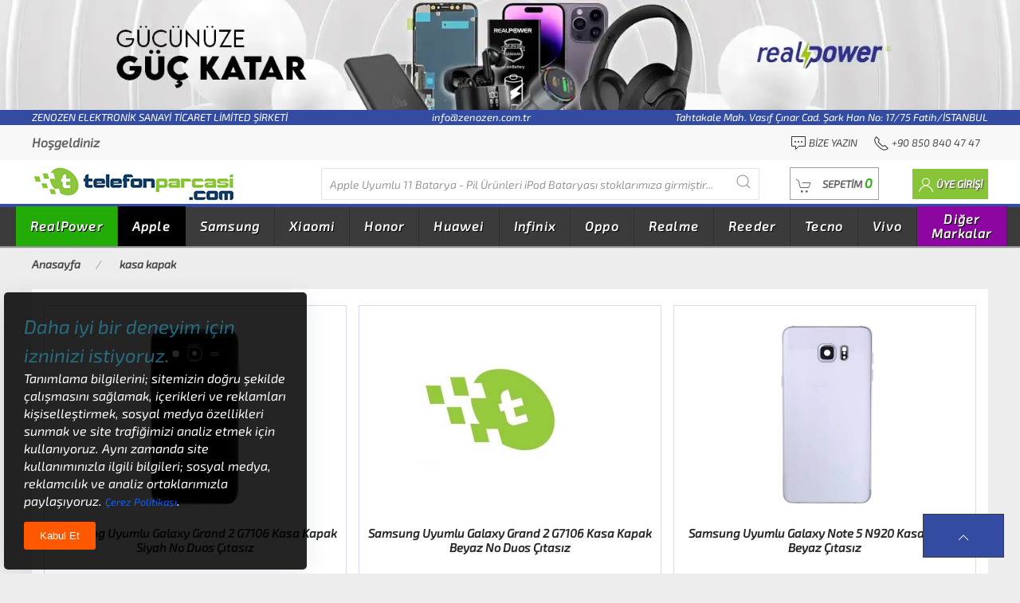

--- FILE ---
content_type: text/html;charset=UTF-8
request_url: https://www.telefonparcasi.com/kasa-kapaklar-23042
body_size: 302551
content:

<!DOCTYPE html>
<html lang="tr">
<head>
    <meta charset="utf-8">
    <meta name="viewport" content="width=device-width, initial-scale=1">

    <link rel=dns-prefetch href=//www.telefonparcasi.com>
    <link rel=dns-prefetch href=//cdnjs.cloudflare.com>
    <link rel=dns-prefetch href=//ajax.googleapis.com>
    <link rel=dns-prefetch href=//fonts.gstatic.com>
    <link rel=dns-prefetch href=//www.googletagmanager.com>
    <link rel=dns-prefetch href=//www.facebook.com>
    <link rel=dns-prefetch href=//connect.facebook.net>

    <link rel=dns-prefetch href=//www.bing.com>
    <link rel=dns-prefetch href=//www.google.com>
    <link rel=dns-prefetch href=//www.yandex.com>
    <link rel=dns-prefetch href=//www.norton.com>

    <link rel="shortcut icon" href="/upload/images/favicon/favicon.ico">
    <link rel="icon" type="image/png" sizes="16x16" href="/upload/images/favicon/mobile-icon-16x16.png">
    <link rel="icon" type="image/png" sizes="36x36" href="/upload/images/favicon/mobile-icon-36x36.png">
    <!--
    <link rel="apple-touch-icon" sizes="180x180" href="/upload/images/favicon/mobile-icon-180x180.png">
    <meta name="mobile-web-app-capable" content="yes">
    <meta name="apple-mobile-web-app-title" content="Telefon Parçası">
    <meta name="apple-mobile-web-app-status-bar-style" content="black">

    <link rel="apple-touch-icon" sizes="128x128" href="/upload/images/favicon/mobile-icon-128x128.png">
    <link rel="apple-touch-icon-precomposed" sizes="128x128" href="/upload/images/favicon/mobile-icon-128x128.png">
    -->
    <link rel="icon" sizes="128x128" href="/upload/images/favicon/mobile-icon-128x128.png">

    <link rel=search type="application/opensearchdescription+xml" href="/opensearch.xml" title="Telefon Parçası">
    <!--
    <link rel=manifest href="/manifest.json">
    <script>
    if('serviceWorker' in navigator){
    	window.addEventListener('load', function (){
    		navigator.serviceWorker.register('/sw.js').then(function (registration){
    		}, function (err) {
    			console.log('Service Worker Kayıt Edilemedi. Hata : ', err);
    		});
    	});
    }
    </script>
    -->
    <meta name=author content="Kurumsal Entegrasyon Proje Yönetimi">
    <meta name=copyright content="Tüm Hakları Kurumsal Entegrasyona Aittir.">
    <meta name=publisher content="Notepad++ V8.8.3">

    <meta name=distribution content=global>
    <meta name=language content="turkish">

    <meta name="msapplication-TileImage" content="https://www.telefonparcasi.com/upload/images/logo.png">
    <meta name="msapplication-TileColor" content="#23ab07">
    <meta name="theme-color" content="#23ab07">

    <!--
    <link defer rel="stylesheet" href="https://cdnjs.cloudflare.com/ajax/libs/uikit/3.17.11/css/uikit.min.css" integrity="sha512-er9SszqCE1KnvDo27+4tg6n0EoSk8Xv0OcBlRJsdVCW1O9NApkU9+3IsSNDv1+D21UBibNRXTXK9WQfTlcLPpA==" crossorigin="anonymous" referrerpolicy="no-referrer">
    <link defer href='/upload/temalar/tema_2/tema.css' rel='stylesheet'>

    <script src="https://cdnjs.cloudflare.com/ajax/libs/jquery/3.7.1/jquery.min.js" integrity="sha512-v2CJ7UaYy4JwqLDIrZUI/4hqeoQieOmAZNXBeQyjo21dadnwR+8ZaIJVT8EE2iyI61OV8e6M8PP2/4hpQINQ/g==" crossorigin="anonymous" referrerpolicy="no-referrer"></script>
    <script defer src="https://cdnjs.cloudflare.com/ajax/libs/uikit/3.17.11/js/uikit.min.js" integrity="sha512-M+YszYcadVREvA/oyxecEpwUtPoE9Z18aWsRLoXYHmdI2ih7uTqLpOCOZhY1+Hr8or+5z7oJOLHxcMaCbaiJKA==" crossorigin="anonymous" referrerpolicy="no-referrer"></script>
    <script defer src="https://cdnjs.cloudflare.com/ajax/libs/uikit/3.17.11/js/uikit-icons.min.js" integrity="sha512-aXJaPiKIWeIHymkCVoB5gnl/ODMFEGMtfTZvCNj4CEcoBQtekCujkuq155Z++8WPBFZPo2R4FODty7xrvQ+Vnw==" crossorigin="anonymous" referrerpolicy="no-referrer"></script>
    -->
    <link defer rel="stylesheet" href="https://cdnjs.cloudflare.com/ajax/libs/uikit/3.21.13/css/uikit.min.css" integrity="sha512-RRKYm8AVqj5ArKZCkcMAD1VEyHo2da9OlGUuznutrsJM/ywxfi2HIR1L5BKJr27Jn3/0pvraPmqNcOKpPkkz0w==" crossorigin="anonymous" referrerpolicy="no-referrer" />
    <link defer href='/upload/temalar/tema_2/tema.css' rel='stylesheet'>

    <script src="https://cdnjs.cloudflare.com/ajax/libs/jquery/3.7.1/jquery.min.js" integrity="sha512-v2CJ7UaYy4JwqLDIrZUI/4hqeoQieOmAZNXBeQyjo21dadnwR+8ZaIJVT8EE2iyI61OV8e6M8PP2/4hpQINQ/g==" crossorigin="anonymous" referrerpolicy="no-referrer"></script>
    <script defer src="https://cdnjs.cloudflare.com/ajax/libs/uikit/3.21.13/js/uikit.min.js" integrity="sha512-KhwHMcNHNh3OQFgRLWBeBRZA+HM637ZvyHCYd0PJBssmR8RanPC3zYTsPR/FjQASYXNkkYpTZdFJmlAgiBnR2A==" crossorigin="anonymous" referrerpolicy="no-referrer"></script>
    <script defer src="https://cdnjs.cloudflare.com/ajax/libs/uikit/3.21.13/js/uikit-icons.min.js" integrity="sha512-UJEDerPEwajp2p0I0s2UuGO1Lzqufe/2GUFFA1GB2u2d04wOZdHVFiyMo3L7XMU2rKtsenDByECyX5rKl4Y33g==" crossorigin="anonymous" referrerpolicy="no-referrer"></script>

    <script defer src="https://cdnjs.cloudflare.com/ajax/libs/lazysizes/5.3.2/lazysizes.min.js" integrity="sha512-q583ppKrCRc7N5O0n2nzUiJ+suUv7Et1JGels4bXOaMFQcamPk9HjdUknZuuFjBNs7tsMuadge5k9RzdmO+1GQ==" crossorigin="anonymous" referrerpolicy="no-referrer"></script>
    <script defer src="https://cdnjs.cloudflare.com/ajax/libs/jquery.mask/1.14.16/jquery.mask.min.js" integrity="sha512-pHVGpX7F/27yZ0ISY+VVjyULApbDlD0/X0rgGbTqCE7WFW5MezNTWG/dnhtbBuICzsd0WQPgpE4REBLv+UqChw==" crossorigin="anonymous" referrerpolicy="no-referrer"></script>

    <link rel=canonical href="https://www.telefonparcasi.com/kasa-kapaklar-23042">

    <!--<meta name="google-site-verification" content="euD5FBhpVzIa13OMpaN-amA1Z3dFe9QwqCmTkYT-uKo">-->
    <meta name="yandex-verification" content="7e1118020e049793">
    <!--<meta name="msvalidate.01" content=""><meta name="baidu-site-verification" content="">-->
    <meta name="norton-safeweb-site-verification" content="WHBX4JVOKORJWCP6YKIRCPIU9C1UD4X5X3BVG41MCMZYOE3EKYRF7PDSRB34Y1C9WJ098R-KVU-GH0IZIDV5RSSETN1XICRQTD-GACXN-ADLH8UTOCFUWRGP9UAYYKQ3">


    <meta name="google-site-verification" content="rZUy_4uSiAJp17tCWfJ_5lYE6pO_3uliR__9fvOkTKA">
    <meta name="google-site-verification" content="QNTSE1DcJOlsSvl9XcLueC2hSByL_O2va72Dmp0Enb4">
    <meta name="google-site-verification" content="qwsuwry0jXycUM4YFiKHFKbKcEjG_jNoUczFrEgeTCs">
    <meta name="facebook-domain-verification" content="p13f1q4hyq7la5gk2k4udblt3d0nag">

    <!--<meta name="referrer" content="no-referrer-when-downgrade">-->

    <meta name=robots content="index,follow">

    
		<title>kasa kapak - Telefon Parçası</title>
		<meta name="title" content="kasa kapak">
		<meta name="description" content="kasa kapak tüm markaların uyumlu ürünleri burada.">
		<meta name="keywords" content="kasa,kapak">
		<meta property=og:url content="https://www.telefonparcasi.com/kasa-kapaklar-23042">
		<meta property=og:title content="kasa kapak">
		<meta property=og:type content="category">
		<meta property=og:site_name content="Telefon Parçası">
		<meta property=og:description content="kasa kapak tüm markaların uyumlu ürünleri burada.">
		<meta name=twitter:card content=summary>
		<meta name=twitter:title content="Telefon Parçası">
		<meta name=twitter:description content="kasa kapak tüm markaların uyumlu ürünleri burada.">
		
	<script>
	var PHPEkran_Genislik = screen.width;
	var PHPEkran_Yukseklik = screen.height;

	var MOBIL_SISTEM = 0;
	var SistemeSonEklenenUrunMarkaveModeli = "Apple Uyumlu 11 Batarya - Pil Ürünleri iPod Bataryası";
	var BayiBasvurusuAl = 0;

	var SepetToplamMiktar = "0";
	var SepetToplamTutar = "0.00";
	var SepetToplamTutarClassic = "0,00";
		
	var KOS_1 = "0";
	var KOS_3 = "0";
	var KOS_4 = "0";
	var KOS_5 = "0";
	var KOS_6 = "0";
	var KOS_7 = "0";
	var MSP = "0";
		
	var SonSatinalma_OdemeSekli = "0";
	var GuncellenmesiGerekenAdresKartiSayisi = "0";
	var SatinalmaSonucu_StokKartNolar ="";
	var SatinalmaSonucu_Genel_Toplam ="";

	var UrunDetayKarti_StokDetayKartNo = 0;
	var UrunDetayKarti_StokAdi = "";
	var UrunDetayKarti_MarkaAdi = "";
	var UrunDetayKarti_SatisFiyati = 0.00;
	var UrunDetayKarti_DovizKodu = "TRY";
	var UrunDetayKarti_KategoriHiyerarsisi = "";

	var WebSiteUrl = "https://www.telefonparcasi.com";
	var EkUrl = "kasa-kapaklar-23042";
	var SayfaUrl = "https://www.telefonparcasi.com/kasa-kapaklar-23042";
	var Referrer = window.location.href;
	Referrer = Referrer.replace(WebSiteUrl, "");

	var SessionID = "975701392";
	var UKN = "0";
	var UKNUyeAdi = "";
	var UKNUyeSoyadi = "";
	var UKNEPosta = "";

	var EkUrlTanimi = "kasa kapak";
	var SEO_FacebookPixelKodu = "204617760235368";
	var GA4_TRACKING_ID = "G-GD0N9NGQMH";
	var GTAG_TRACKING_ID = "G-RJY4QQ25DG";
	var GTAG_ADWORDS_ID = "AW-16730743988";
	var GTAG_ADWORDS_LABEL = "www.telefonparcasi.com";
	var YandexMetrikaCounterId = "";
	var TIKTOK_PIKSEL_ID = "";
	var TIKTOK_PIKSEL_LABEL = "";
	var SHA256_SessionID = "61d691ab0a097354d24be92921d27d25720c82035a4acc67ef7ecf970ab4217e";
	var SHA256_UKN = "5feceb66ffc86f38d952786c6d696c79c2dbc239dd4e91b46729d73a27fb57e9";
	var SHA256_EPosta = "";
	var SHA256_UlkeKodluTelefon = "";
	var SHA256_Uye_Sign_Kimligi_TikTok = "";
	var Microsoft_Ads_ID = "";
	var Pinterest_TAG_ID = "";
	var Reddit_Pixel_ID = "";
	var Linkedin_Partner_Id = "";
	var Snap_Pixel_Code = "";
	var Criteo_Partner_Id = "";
	var X_Pixel_Id = "";
	var SayfaTipi = "category";
	</script>
	
	<script type="application/ld+json">
	{
		"@context": "https://schema.org",
		"@type": "BreadcrumbList",
		"itemListElement": [
			{
				"@type": "ListItem",
				"position": 1,
				"name": "Anasayfa",
				"item": "https://www.telefonparcasi.com/"
			},
			{
				"@type": "ListItem",
				"position": 2,
				"name": "kasa kapak",
				"item": "https://www.telefonparcasi.com/tum-kategoriler?aranan=kasa+kapak"
			}
		]
	}
	</script>
<script>
var FacebookAds = 0;
var GA4Ads = 0;
var GTagAds = 0;
var GTagAdwAds = 0;
var YandexAds = 0;
var TiktokAds = 0;
var MicrosoftAds = 0;
var PinterestAds = 0;
var RedditAds = 0;
var LinkedinAds = 0;
var SnapAds = 0;
var CriteoAds = 0;
var XAds = 0;

if(GA4_TRACKING_ID != "" || GTAG_TRACKING_ID != "" || (GTAG_ADWORDS_ID != "" && GTAG_ADWORDS_LABEL != "")){
	let script = document.createElement("script");
	script.src = "https://www.googletagmanager.com/gtag/js?id=" + (GA4_TRACKING_ID || GTAG_TRACKING_ID || GTAG_ADWORDS_ID);
	script.async = true;
	document.head.appendChild(script);
	window.dataLayer = window.dataLayer || [];
	function gtag(){dataLayer.push(arguments);}
	gtag("js", new Date());
	if(GA4_TRACKING_ID != ""){
		gtag("config", GA4_TRACKING_ID, {
			"ecommerce": "dataLayer",
			//"debug_mode": true,//Sayfadaki tüm etkinlikleri izlesin.
			"page_title": EkUrlTanimi,
			"page_location": WebSiteUrl +"/"+ EkUrl,
			"user_id": UKN
		});
		GA4Ads = 1;
	}
	if(GTAG_TRACKING_ID != ""){
		gtag("config", GTAG_TRACKING_ID, {
			"ecommerce": "dataLayer",
			//"debug_mode": true,//Sayfadaki tüm etkinlikleri izlesin.
			"page_title": EkUrlTanimi,
			"page_location": WebSiteUrl +"/"+ EkUrl,
			"user_id": UKN
		});
		GTagAds = 1;
	}
	if(GTAG_ADWORDS_ID != ""){
		gtag("config", GTAG_ADWORDS_ID, {
			"ecommerce": "dataLayer",
			//"debug_mode": true,//Sayfadaki tüm etkinlikleri izlesin.
			"page_title": EkUrlTanimi,
			"allow_enhanced_conversions": true,
			"user_id": UKN
		});
		GTagAdwAds = 1;
	}
}
if(YandexMetrikaCounterId != ""){
	(function(m,e,t,r,i,k,a){m[i]=m[i]||function(){(m[i].a=m[i].a||[]).push(arguments)};
	m[i].l=1*new Date();
	for (var j = 0; j < document.scripts.length; j++) {if (document.scripts[j].src === r) { return; }}
	k=e.createElement(t),a=e.getElementsByTagName(t)[0],k.async=1,k.src=r,a.parentNode.insertBefore(k,a)})
	(window, document, "script", "https://mc.yandex.ru/metrika/tag.js", "ym");
	ym(YandexMetrikaCounterId, "init", {
		clickmap: true,
		trackLinks: true,
		accurateTrackBounce: true,
		webvisor: true,
		ecommerce: "dataLayer"
	});
    var noscript = document.createElement("noscript");
    var img = document.createElement("img");
    img.setAttribute("src", "https://mc.yandex.ru/watch/"+ YandexMetrikaCounterId);
    img.setAttribute("style", "position:absolute; left:-9999px;");
    img.setAttribute("alt", "Yandax Metrika img");
    noscript.appendChild(img);
    document.head.appendChild(noscript);
    //<noscript><div><img src="https://mc.yandex.ru/watch/99139521" style="position:absolute; left:-9999px;" alt="" /></div></noscript>
    YandexAds = 1;
}
if(SEO_FacebookPixelKodu != ""){
	!function(f,b,e,v,n,t,s){if(f.fbq)return;n=f.fbq=function(){n.callMethod?n.callMethod.apply(n,arguments):n.queue.push(arguments)};if(!f._fbq)f._fbq=n;n.push=n;n.loaded=!0;n.version="2.0";n.queue=[];t=b.createElement(e);t.async=!0;t.src=v;s=b.getElementsByTagName(e)[0];
	s.parentNode.insertBefore(t,s)}(window, document,"script","https://connect.facebook.net/en_US/fbevents.js");
	fbq("init", SEO_FacebookPixelKodu);
	fbq("track", "PageView");
	FacebookAds = 1;
}
if(TIKTOK_PIKSEL_ID != "" && TIKTOK_PIKSEL_LABEL != ""){
	//https://ads.tiktok.com/marketing_api/docs?id=1727541103358977
	!(function(w,d,t){
		w.TiktokAnalyticsObject=t;var ttq=(w[t]=w[t]||[]);(ttq.methods=["page","track","identify","instances","debug","on","off","once","ready","alias","group","enableCookie","disableCookie",]),(ttq.setAndDefer=function(t,e){t[e]=function(){t.push([e].concat(Array.prototype.slice.call(arguments,0)));};});for(var i=0;i<ttq.methods.length;i++)
		ttq.setAndDefer(ttq,ttq.methods[i]);(ttq.instance=function(t){for(var e=ttq._i[t]||[],n=0;n<ttq.methods.length;n++)
		ttq.setAndDefer(e,ttq.methods[n]);return e;}),(ttq.load=function(e,n){var i="https://analytics.tiktok.com/i18n/pixel/events.js";(ttq._i=ttq._i||{}),(ttq._i[e]=[]),(ttq._i[e]._u=i),(ttq._t=ttq._t||{}),(ttq._t[e]=+new Date()),(ttq._o=ttq._o||{}),(ttq._o[e]=n||{});var o=document.createElement("script");(o.type="text/javascript"),(o.async=!0),(o.src=i+"?sdkid="+e+"&lib="+t);var a=document.getElementsByTagName("script")[0];a.parentNode.insertBefore(o,a);});
		ttq.load(TIKTOK_PIKSEL_ID);
		ttq.track(TIKTOK_PIKSEL_LABEL);
	})(window,document,"ttq");
	if(SHA256_EPosta != "" && SHA256_Uye_Sign_Kimligi_TikTok != ""){
		let TikTokIdentity = {};
		TikTokIdentity["email"] = ""+ SHA256_EPosta +"";
		TikTokIdentity["phone_number"] = ""+ SHA256_UlkeKodluTelefon +"";
		TikTokIdentity["external_id"] = ""+ SHA256_Uye_Sign_Kimligi_TikTok +"";
		ttq.identify(TikTokIdentity);
	}
	TiktokAds = 1;
}
if(Microsoft_Ads_ID != ""){
	(function(w,d,t,r,u){var f,n,i;w[u]=w[u]||[],f=function(){var o={ti:Microsoft_Ads_ID,enableAutoSpaTracking:true};o.q=w[u],w[u]=new UET(o),w[u].push("pageLoad")},n=d.createElement(t),n.src=r,n.async=1,n.onload=n.onreadystatechange=function(){var s=this.readyState;s&&s!=="loaded"&&s!=="complete"||(f(),n.onload=n.onreadystatechange=null)},i=d.getElementsByTagName(t)[0],i.parentNode.insertBefore(n,i)})
	(window,document,"script"," //bat.bing.com/bat.js","uetq");
	MicrosoftAds = 1;
}
if(Pinterest_TAG_ID != ""){
	!function(e){if(!window.pintrk){window.pintrk=function(){window.pintrk.queue.push(Array.prototype.slice.call(arguments))};var n=window.pintrk;n.queue=[],n.version="3.0";var t=document.createElement("script");t.async=!0,t.src=e;var r=document.getElementsByTagName("script")[0];r.parentNode.insertBefore(t,r)}}("https://s.pinimg.com/ct/core.js");
	pintrk("load", Pinterest_TAG_ID);
	pintrk("page");
	PinterestAds = 1;
}
if(Reddit_Pixel_ID != ""){
	!function(w,d){if(!w.rdt){var p=w.rdt=function(){p.sendEvent?p.sendEvent.apply(p,arguments):p.callQueue.push(arguments)};p.callQueue=[];var t=d.createElement("script");t.src="https://www.redditstatic.com/ads/pixel.js",t.async=!0;var s=d.getElementsByTagName("script")[0];s.parentNode.insertBefore(t,s)}}(window,document);
	rdt("init", Reddit_Pixel_ID);
	rdt("track", "PageVisit");

	rdt("init", Reddit_Pixel_ID, {
		email: SHA256_EPosta,
		externalId: SHA256_UKN,
	});
	RedditAds = 1;
}
if(Linkedin_Partner_Id != ""){
	window._linkedin_data_partner_ids = window._linkedin_data_partner_ids || [];
	window._linkedin_data_partner_ids.push(Linkedin_Partner_Id);
	(function(l){if (!l){window.lintrk = function(a,b){window.lintrk.q.push([a,b])};window.lintrk.q=[]};var s = document.getElementsByTagName("script")[0];var b = document.createElement("script");b.type = "text/javascript";b.async = true;b.src = "https://snap.licdn.com/li.lms-analytics/insight.min.js";s.parentNode.insertBefore(b, s);})(window.lintrk);
	LinkedinAds = 1;
}
if(Snap_Pixel_Code != ""){
	(function(e,t,n){if(e.snaptr)return;var a=e.snaptr=function(){a.handleRequest?a.handleRequest.apply(a,arguments):a.queue.push(arguments)};a.queue=[];var s="script";r=t.createElement(s);r.async=!0;r.src=n;var u=t.getElementsByTagName(s)[0];u.parentNode.insertBefore(r,u);})(window,document,"https://sc-static.net/scevent.min.js");
	snaptr("init", Snap_Pixel_Code, {
		"user_email": ""+ UKNEPosta +""
	});
	SnapAds = 1;
}
if(Criteo_Partner_Id != ""){
    var script = document.createElement("script");
    script.setAttribute("type", "text/javascript");
    script.setAttribute("src", "//dynamic.criteo.com/js/ld/ld.js?a="+ Criteo_Partner_Id);
    script.setAttribute("async", "true");
    document.head.appendChild(script);

	window.criteo_q = window.criteo_q || [];
	CriteoAds = 1;
}
if(X_Pixel_Id != ""){
    !function(e,t,n,s,u,a){e.twq||(s=e.twq=function(){s.exe?s.exe.apply(s,arguments):s.queue.push(arguments);
    },s.version="1.1",s.queue=[],u=t.createElement(n),u.async=!0,u.src="//static.ads-twitter.com/uwt.js",
    a=t.getElementsByTagName(n)[0],a.parentNode.insertBefore(u,a))}(window,document,"script");
    twq("config",X_Pixel_Id);
    XAds = 1;
}
</script>
<script type="application/ld+json">
{
	"@context": "https://schema.org",
	"@type": "Store",
	"image": [
		"https://www.telefonparcasi.com/upload/images/logo.png"
	],
	"name": "Telefon Yedek Parça Fiyatları | www.telefonparcasi.com",
	"description": "Telefon yedek parça fiyatları online adresimiz Telefon Parçası'nda! Her marka ve modele uygun telefon parçası çeşitlerine kolayca ulaşmak için hemen tıklayın!",
	"headline": "Telefon parçası, dokunmatik ekran, lcd ekran, telefon bataryaları hepsi telefonparcasi.com da.",
	"address": {
		"@type": "PostalAddress",
		"streetAddress": "Tahtakale Mah. Vasıf Çınar Cad. Şark Han No: 17/75 Fatih/İSTANBUL",
		"addressLocality": "Fatih",
		"addressRegion": "TR",
		"postalCode": "34116",
		"addressCountry": "TR"
	},
	"geo": {
		"@type": "GeoCoordinates",
		"latitude": 41.016015,
		"longitude": 28.968767
	},
	"url": "https://www.telefonparcasi.com",
	"priceRange": "$$$",
	"telephone": "+908508404747",
	"openingHoursSpecification": [
		{
			"@type": "OpeningHoursSpecification",
			"dayOfWeek": [
				"Monday",
				"Tuesday",
				"Wednesday",
				"Thursday",
				"Friday",
				"Saturday",
				"Sunday"
			],
			"opens": "00:00",
			"closes": "23:59"
		}
	]
}
</script>
<script type="application/ld+json">
{
	"@context": "http://schema.org",
	"@type": "Organization",
	"name": "Telefon Parçası",
	"url": "https://www.telefonparcasi.com",
	"logo": "https://www.telefonparcasi.com/upload/images/logo.png",
	"sameAs": [
    	"https://www.facebook.com/telefonparcasioffical",
    	"https://www.instagram.com/telefonparcasi/",
    	"https://www.youtube.com/channel/UC08zABUH57NlYBf9HKzOAfg/featured"
	]
}
</script>
<script type="application/ld+json">
{
	"@context": "https://schema.org",
	"@type": "WebSite",
	"url": "https://www.telefonparcasi.com",
	"name": "Telefon Parçası",
	"image": "https://www.telefonparcasi.com/upload/images/logo.png",
	"description": "Telefon yedek parça fiyatları online adresimiz Telefon Parçası'nda! Her marka ve modele uygun telefon parçası çeşitlerine kolayca ulaşmak için hemen tıklayın!",
	"inLanguage": "tr-TR",
	"sameAs": [
    	"https://www.facebook.com/telefonparcasioffical",
    	"https://www.instagram.com/telefonparcasi/",
    	"https://www.youtube.com/channel/UC08zABUH57NlYBf9HKzOAfg/featured"
	],
	"potentialAction": {
		"@type": "SearchAction",
		"target": {
			"@type": "EntryPoint",
			"urlTemplate": "https://www.telefonparcasi.com/tum-kategoriler?aranan={search_term_string}"
		},
		"query-input": "required name=search_term_string"
	}
}
</script>
</head>
<body>
<div class="uk-hidden">
    <h1>Telefon Yedek Parça Fiyatları | www.telefonparcasi.com</h1>
</div>
<div class="uk-offcanvas-content">
    <header>
        <!-- MASAÜSTÜ BAŞLANGIÇ -->
    <div class="uk-margin-small uk-visible@m">

        <!-- TOP BANNER BAŞLANGIÇ -->
        <div class="top-banner uk-text-center">
            <a href="/tum-kategoriler?aranan=realpower" title="Realpower Batarya Pil Ürünleri">
                <img src="/upload/images/banner/realpower-gucunuze-guc-katar-1582x170.webp" width="1582" height="170" alt="Realpower tüm Ürünlerde Çok Cazip Fiyatlar Seni Bekliyor">
            </a>
        </div>
        <!-- TOP BANNER BİTİŞ -->

        <!-- ÜNVAN EPOSTA ADRES BAŞLANGIÇ -->
        <div style="background: #334ba1;color: white;font-size:13px;">
            <div class="uk-container uk-text-center">
                <span class="uk-float-left uk-text-light text-white">ZENOZEN ELEKTRONİK SANAYİ TİCARET LİMİTED ŞİRKETİ</span> info@zenozen.com.tr <span class="uk-float-right">Tahtakale Mah. Vasıf Çınar Cad. Şark Han No: 17/75 Fatih/İSTANBUL</span>
            </div>
        </div>
        <!-- ÜNVAN EPOSTA ADRES BİTİŞ -->



        <!-- TOP BAR ÜNVAN TELEFON BAKİYE BAŞLANGIÇ -->
        <div class="top-bar">
            <nav class="uk-navbar-container top-bar uk-container uk-navbar">
                <div class="uk-navbar-left">
                    <ul class="uk-navbar-nav">
                        <li>
                            <span><strong>Hoşgeldiniz </strong> </span>
                        </li>
                    </ul>
                </div>
                <div class="uk-navbar-right">
                    <ul class="uk-navbar-nav">
                        <li>
                            <a rel="nofollow" href="/iletisim" title="Bize Yazın">
                                <span><span class="uk-text-emphasis" uk-icon="commenting"></span> Bize Yazın</span>
                            </a>
                        </li>
                        <li>
                            <a rel="nofollow" href="tel:908508404747" title="Telefon Numaramız">
                                <span><span class="uk-text-emphasis" uk-icon="receiver"></span> +90 850 840 47 47</span>
                            </a>
                        </li>
                    </ul>
                </div>
            </nav>
        </div>
        <!-- TOP BAR ÜNVAN TELEFON BAKİYE BİTİŞ -->

        <div id="header_menu">
            <!-- HEADER BAŞLANGIÇ -->
            <div class="header">
                <div class="uk-container">
                    <div class="uk-flex uk-flex-between">
                        <div>
                            <a href="/" title="Ana Sayfa"><img src="/upload/images/logo.png" width="326" height="43" alt="ZENOZEN ELEKTRONİK SANAYİ TİCARET LİMİTED ŞİRKETİ"></a>
                        </div>
                        <div itemscope itemtype="https://schema.org/WebSite" id="header_ajax_arama_id">
                            <meta itemprop="url" content="https://www.telefonparcasi.com/"/>
                            <form itemprop="potentialAction" itemscope itemtype="https://schema.org/SearchAction" class="uk-search uk-search-default" style="width:550px;">
                                <meta itemprop="target" content="https://www.telefonparcasi.com/tum-kategoriler?aranan={strSearch}"/>
                                <input 
                                    itemprop="query-input"
                                    type="search"
                                    name="strSearch"
                                    class="header_ajax_arama header_ajax_arama_id header_ajax_arama_sonuc uk-search-input"
                                    type="search" 
                                    placeholder="Diğer markalarıda buradan arayabilirsiniz..." 
                                    autocomplete="off"
                                    minlength="2"
                                    required
                                    aria-label="Diğer markalarıda buradan arayabilirsiniz..."
                                    onkeyup="fn_canli_search(event, this.value)"
                                />
                                <button type="button" class="uk-search-icon-flip search_btn" uk-search-icon></button>
                            </form>
                            <div id="header_ajax_arama_sonuc" class="search-complete uk-hidden"></div>
                        </div>
                        <div class="sepet_uye_uygulamalari">
                            <!-- SEPET BAŞLANGIÇ -->
                            <a id="sepetim" class="uk-button cart-button" title="Sepete Git" href="/sepet">
                            	<span class="uk-margin-small-right" uk-icon="cart"></span>
                            	<span>SEPETİM <span id="sepet_ozet_gelen_miktar_toplam" class="sepet_count" title="0 kalem ürün bulunmaktadır.">0</span></span>
                            </a>
                            <!-- HEADER SEPET BAŞLANGIÇ-->
                            <div id="sepet_bos" class="cart-hover" uk-dropdown="mode:click; pos: bottom-right"><div class="uk-flex uk-flex-center"><div class="empty"><img src="/upload/images/none.png" data-src="/upload/temalar/tema_2/images/icons/cart-empty.png" alt="sepet boş" class="lazyload"><p>SEPETİNİZDE ÜRÜN BULUNMAMAKTADIR</p></div></div></div>
                            <!-- HEADER SEPET BİTİŞ-->
                        </div>
                        <div id="masaustu_acilir_uye_paneli">
                        </div>
                    </div>
                </div>
            </div>
            <!-- HEADER BİTİŞ -->

            <!-- MEGA KATEGORİ BAŞLANGIÇ -->
            

<div id="mega_menu" class="menu">
	<div class="uk-container" style="padding-left:0px!important">
		<nav class="uk-navbar-container uk-navbar">
			<ul class="uk-navbar-nav">

                <!-- RealPower Başladı -->
                <li style="background:#23ab07;"><a href="/realpower-telefon-yedek-parca-modelleri-ve-fiyatlari" class="mega_menu" title="RealPower uyumlu telefon yedek parçaları">RealPower</a>
                        <div class="uk-width-1-1 dropmenu uk-dropdown uk-dropdown-bottom-left uk-open mega_menu mega_menu_kategoriler mega_menu_realpower-telefon-yedek-parca-modelleri-ve-fiyatlari" style="display:none;">
                    		<ul class="menutab uk-tab">
                                <li class="alt"><a href="/realpower-100w-gan-serisi-telefon-yedek-parca-modelleri-ve-fiyatlari" title="100W GaN Serisi telefon yedek parçaları">100W GaN Serisi</a></li>
                                <li class="alt"><a href="/realpower-125w-serisi-telefon-yedek-parca-modelleri-ve-fiyatlari" title="125W Serisi telefon yedek parçaları">125W Serisi</a></li>
                                <li class="alt"><a href="/realpower-20w-serisi-telefon-yedek-parca-modelleri-ve-fiyatlari" title="20W Serisi telefon yedek parçaları">20W Serisi</a></li>
                                <li class="alt"><a href="/realpower-25w-serisi-telefon-yedek-parca-modelleri-ve-fiyatlari" title="25W Serisi telefon yedek parçaları">25W Serisi</a></li>
                                <li class="alt"><a href="/realpower-33w-gan-serisi-telefon-yedek-parca-modelleri-ve-fiyatlari" title="33W GaN Serisi telefon yedek parçaları">33W GaN Serisi</a></li>
                                <li class="alt"><a href="/realpower-36w-gan-serisi-telefon-yedek-parca-modelleri-ve-fiyatlari" title="36W GaN Serisi telefon yedek parçaları">36W GaN Serisi</a></li>
                                <li class="alt"><a href="/realpower-38w-serisi-telefon-yedek-parca-modelleri-ve-fiyatlari" title="38W Serisi telefon yedek parçaları">38W Serisi</a></li>
                                <li class="alt"><a href="/realpower-45w-gan-serisi-telefon-yedek-parca-modelleri-ve-fiyatlari" title="45W GaN Serisi telefon yedek parçaları">45W GaN Serisi</a></li>
                                <li class="alt"><a href="/realpower-48w-serisi-telefon-yedek-parca-modelleri-ve-fiyatlari" title="48W Serisi telefon yedek parçaları">48W Serisi</a></li>
                                <li class="alt"><a href="/realpower-65w-gan-serisi-telefon-yedek-parca-modelleri-ve-fiyatlari" title="65W GaN Serisi telefon yedek parçaları">65W GaN Serisi</a></li>
                                <li class="alt"><a href="/realpower-magsafe-manyetik-serisi-telefon-yedek-parca-modelleri-ve-fiyatlari" title="Magsafe Manyetik Serisi telefon yedek parçaları">Magsafe Manyetik Serisi</a></li>
                                <li class="alt"><a href="/realpower-max-serisi-telefon-yedek-parca-modelleri-ve-fiyatlari" title="Max Serisi telefon yedek parçaları">Max Serisi</a></li>
                                <li class="alt"><a href="/realpower-orgulu-tasarim-serisi-telefon-yedek-parca-modelleri-ve-fiyatlari" title="örgülü tasarım Serisi telefon yedek parçaları">örgülü tasarım Serisi</a></li>
                                <li class="alt"><a href="/realpower-pro-serisi-telefon-yedek-parca-modelleri-ve-fiyatlari" title="Pro Serisi telefon yedek parçaları">Pro Serisi</a></li>
                                <li class="alt"><a href="/realpower-se-serisi-telefon-yedek-parca-modelleri-ve-fiyatlari" title="SE Serisi telefon yedek parçaları">SE Serisi</a></li>
                            </ul>
                    	</div>
                </li>
                <!-- RealPower Bitti -->

                <!-- Apple Başladı -->
                <li style="background: black;"><a href="/apple-uyumlu-telefon-yedek-parca-modelleri-ve-fiyatlari" class="mega_menu" title="Apple uyumlu telefon yedek parçaları">Apple</a>
                        <div class="uk-width-1-1 dropmenu uk-dropdown uk-dropdown-bottom-left uk-open mega_menu mega_menu_kategoriler mega_menu_apple-uyumlu-telefon-yedek-parca-modelleri-ve-fiyatlari" style="display:none;">
                    		<ul class="menutab uk-tab">
                                <li class="alt"><a href="/apple-uyumlu-airpods-serisi-telefon-yedek-parca-modelleri-ve-fiyatlari" title="AirPods Serisi telefon yedek parçaları">AirPods Serisi</a></li>
                                <li class="alt"><a href="/apple-uyumlu-ipad-serisi-telefon-yedek-parca-modelleri-ve-fiyatlari" title="iPad Serisi telefon yedek parçaları">iPad Serisi</a></li>
                                <li class="alt"><a href="/apple-uyumlu-iphone-serisi-telefon-yedek-parca-modelleri-ve-fiyatlari" title="iPhone Serisi telefon yedek parçaları">iPhone Serisi</a></li>
                                <li class="alt"><a href="/apple-uyumlu-ipod-serisi-telefon-yedek-parca-modelleri-ve-fiyatlari" title="iPod Serisi telefon yedek parçaları">iPod Serisi</a></li>
                                <li class="alt"><a href="/apple-uyumlu-macbook-serisi-telefon-yedek-parca-modelleri-ve-fiyatlari" title="MacBook Serisi telefon yedek parçaları">MacBook Serisi</a></li>
                                <li class="alt"><a href="/apple-uyumlu-watch-serisi-telefon-yedek-parca-modelleri-ve-fiyatlari" title="Watch Serisi telefon yedek parçaları">Watch Serisi</a></li>

                            </ul>
                    	</div>
                </li>
                <!-- Apple Bitti -->

                <!-- Samsung Başladı -->
                <li><a href="/samsung-uyumlu-telefon-yedek-parca-modelleri-ve-fiyatlari" class="mega_menu" title="Samsung uyumlu telefon yedek parçaları">Samsung</a>
                        <div class="uk-width-1-1 dropmenu uk-dropdown uk-dropdown-bottom-left uk-open mega_menu mega_menu_kategoriler mega_menu_samsung-uyumlu-telefon-yedek-parca-modelleri-ve-fiyatlari" style="display:none;">
                    		<ul class="menutab uk-tab">
                                <li class="alt"><a href="/samsung-uyumlu-a-serisi-telefon-yedek-parca-modelleri-ve-fiyatlari" title="A Serisi telefon yedek parçaları">A Serisi</a></li>
                                <li class="alt"><a href="/samsung-uyumlu-galaxy-serisi-telefon-yedek-parca-modelleri-ve-fiyatlari" title="Galaxy Serisi telefon yedek parçaları">Galaxy Serisi</a></li>
                                <li class="alt"><a href="/samsung-uyumlu-nexus-serisi-telefon-yedek-parca-modelleri-ve-fiyatlari" title="Nexus Serisi telefon yedek parçaları">Nexus Serisi</a></li>
                                <li class="alt"><a href="/samsung-uyumlu-note-serisi-telefon-yedek-parca-modelleri-ve-fiyatlari" title="Note Serisi telefon yedek parçaları">Note Serisi</a></li>
                                <li class="alt"><a href="/samsung-uyumlu-s-serisi-telefon-yedek-parca-modelleri-ve-fiyatlari" title="S Serisi telefon yedek parçaları">S Serisi</a></li>
                                <li class="alt"><a href="/samsung-uyumlu-x-serisi-telefon-yedek-parca-modelleri-ve-fiyatlari" title="X Serisi telefon yedek parçaları">X Serisi</a></li>
                            </ul>
                    	</div>
                </li>
                <!-- Samsung Bitti -->

                <!-- Xiaomi Başladı -->
                <li><a href="/xiaomi-uyumlu-telefon-yedek-parca-modelleri-ve-fiyatlari" class="mega_menu" title="Xiaomi uyumlu telefon yedek parçaları">Xiaomi</a>
                        <div class="uk-width-1-1 dropmenu uk-dropdown uk-dropdown-bottom-left uk-open mega_menu mega_menu_kategoriler mega_menu_xiaomi-uyumlu-telefon-yedek-parca-modelleri-ve-fiyatlari" style="display:none;">
                    		<ul class="menutab uk-tab">
                                <li class="alt"><a href="/xiaomi-uyumlu-12-serisi-telefon-yedek-parca-modelleri-ve-fiyatlari" title="12 Serisi telefon yedek parçaları">12 Serisi</a></li>
                                <li class="alt"><a href="/xiaomi-uyumlu-13-serisi-telefon-yedek-parca-modelleri-ve-fiyatlari" title="13 Serisi telefon yedek parçaları">13 Serisi</a></li>
                                <li class="alt"><a href="/xiaomi-uyumlu-black-serisi-telefon-yedek-parca-modelleri-ve-fiyatlari" title="Black Serisi telefon yedek parçaları">Black Serisi</a></li>
                                <li class="alt"><a href="/xiaomi-uyumlu-black-shark-serisi-telefon-yedek-parca-modelleri-ve-fiyatlari" title="Black Shark Serisi telefon yedek parçaları">Black Shark Serisi</a></li>
                                <li class="alt"><a href="/xiaomi-uyumlu-mi-serisi-telefon-yedek-parca-modelleri-ve-fiyatlari" title="Mi Serisi telefon yedek parçaları">Mi Serisi</a></li>
                                <li class="alt"><a href="/xiaomi-uyumlu-poco-serisi-telefon-yedek-parca-modelleri-ve-fiyatlari" title="Poco Serisi telefon yedek parçaları">Poco Serisi</a></li>
                                <li class="alt"><a href="/xiaomi-uyumlu-pocophone-serisi-telefon-yedek-parca-modelleri-ve-fiyatlari" title="Pocophone Serisi telefon yedek parçaları">Pocophone Serisi</a></li>
                                <li class="alt"><a href="/xiaomi-uyumlu-redmi-serisi-telefon-yedek-parca-modelleri-ve-fiyatlari" title="Redmi Serisi telefon yedek parçaları">Redmi Serisi</a></li>
                                <li class="alt"><a href="/xiaomi-uyumlu-xiaomi-serisi-telefon-yedek-parca-modelleri-ve-fiyatlari" title="Xiaomi Serisi telefon yedek parçaları">Xiaomi Serisi</a></li>

                            </ul>
                    	</div>
                </li>
                <!-- Xiaomi Bitti -->

                <!-- Honor Başladı -->
                <li><a href="/honor-uyumlu-telefon-yedek-parca-modelleri-ve-fiyatlari" class="mega_menu" title="Honor uyumlu telefon yedek parçaları">Honor</a>
                        <div class="uk-width-1-1 dropmenu uk-dropdown uk-dropdown-bottom-left uk-open mega_menu mega_menu_kategoriler mega_menu_honor-uyumlu-telefon-yedek-parca-modelleri-ve-fiyatlari" style="display:none;">
                    		<ul class="menutab uk-tab">
                                <li class="alt"><a href="/honor-uyumlu-n-serisi-telefon-yedek-parca-modelleri-ve-fiyatlari" title="N Serisi telefon yedek parçaları">N Serisi</a></li>
                                <li class="alt"><a href="/honor-uyumlu-play-serisi-telefon-yedek-parca-modelleri-ve-fiyatlari" title="Play Serisi telefon yedek parçaları">Play Serisi</a></li>
                                <li class="alt"><a href="/honor-uyumlu-view-serisi-telefon-yedek-parca-modelleri-ve-fiyatlari" title="View Serisi telefon yedek parçaları">View Serisi</a></li>
                                <li class="alt"><a href="/honor-uyumlu-x-serisi-telefon-yedek-parca-modelleri-ve-fiyatlari" title="X Serisi telefon yedek parçaları">X Serisi</a></li>

                            </ul>
                    	</div>
                </li>
                <!-- Honor Bitti -->

                <!-- Huawei Başladı -->
                <li><a href="/huawei-uyumlu-telefon-yedek-parca-modelleri-ve-fiyatlari" class="mega_menu" title="Huawei uyumlu telefon yedek parçaları">Huawei</a>
                        <div class="uk-width-1-1 dropmenu uk-dropdown uk-dropdown-bottom-left uk-open mega_menu mega_menu_kategoriler mega_menu_huawei-uyumlu-telefon-yedek-parca-modelleri-ve-fiyatlari" style="display:none;">
                    		<ul class="menutab uk-tab">
                                <li class="alt"><a href="/huawei-uyumlu-ascend-serisi-telefon-yedek-parca-modelleri-ve-fiyatlari" title="Ascend Serisi telefon yedek parçaları">Ascend Serisi</a></li>
                                <li class="alt"><a href="/huawei-uyumlu-enjoy-serisi-telefon-yedek-parca-modelleri-ve-fiyatlari" title="Enjoy Serisi telefon yedek parçaları">Enjoy Serisi</a></li>
                                <li class="alt"><a href="/huawei-uyumlu-g-serisi-telefon-yedek-parca-modelleri-ve-fiyatlari" title="G Serisi telefon yedek parçaları">G Serisi</a></li>
                                <li class="alt"><a href="/huawei-uyumlu-gr-serisi-telefon-yedek-parca-modelleri-ve-fiyatlari" title="GR Serisi telefon yedek parçaları">GR Serisi</a></li>
                                <li class="alt"><a href="/huawei-uyumlu-holly-serisi-telefon-yedek-parca-modelleri-ve-fiyatlari" title="Holly Serisi telefon yedek parçaları">Holly Serisi</a></li>
                                <li class="alt"><a href="/huawei-uyumlu-honor-serisi-telefon-yedek-parca-modelleri-ve-fiyatlari" title="Honor Serisi telefon yedek parçaları">Honor Serisi</a></li>
                                <li class="alt"><a href="/huawei-uyumlu-magic-serisi-telefon-yedek-parca-modelleri-ve-fiyatlari" title="Magic Serisi telefon yedek parçaları">Magic Serisi</a></li>
                                <li class="alt"><a href="/huawei-uyumlu-mate-serisi-telefon-yedek-parca-modelleri-ve-fiyatlari" title="Mate Serisi telefon yedek parçaları">Mate Serisi</a></li>
                                <li class="alt"><a href="/huawei-uyumlu-n-serisi-telefon-yedek-parca-modelleri-ve-fiyatlari" title="N Serisi telefon yedek parçaları">N Serisi</a></li>
                                <li class="alt"><a href="/huawei-uyumlu-note-serisi-telefon-yedek-parca-modelleri-ve-fiyatlari" title="Note Serisi telefon yedek parçaları">Note Serisi</a></li>
                                <li class="alt"><a href="/huawei-uyumlu-nova-serisi-telefon-yedek-parca-modelleri-ve-fiyatlari" title="Nova Serisi telefon yedek parçaları">Nova Serisi</a></li>
                                <li class="alt"><a href="/huawei-uyumlu-p-serisi-telefon-yedek-parca-modelleri-ve-fiyatlari" title="P Serisi telefon yedek parçaları">P Serisi</a></li>
                                <li class="alt"><a href="/huawei-uyumlu-play-serisi-telefon-yedek-parca-modelleri-ve-fiyatlari" title="Play Serisi telefon yedek parçaları">Play Serisi</a></li>
                                <li class="alt"><a href="/huawei-uyumlu-short-serisi-telefon-yedek-parca-modelleri-ve-fiyatlari" title="Short Serisi telefon yedek parçaları">Short Serisi</a></li>
                                <li class="alt"><a href="/huawei-uyumlu-shot-serisi-telefon-yedek-parca-modelleri-ve-fiyatlari" title="Shot Serisi telefon yedek parçaları">Shot Serisi</a></li>
                                <li class="alt"><a href="/huawei-uyumlu-v-serisi-telefon-yedek-parca-modelleri-ve-fiyatlari" title="V Serisi telefon yedek parçaları">V Serisi</a></li>
                                <li class="alt"><a href="/huawei-uyumlu-watch-serisi-telefon-yedek-parca-modelleri-ve-fiyatlari" title="Watch Serisi telefon yedek parçaları">Watch Serisi</a></li>
                                <li class="alt"><a href="/huawei-uyumlu-y-serisi-telefon-yedek-parca-modelleri-ve-fiyatlari" title="Y Serisi telefon yedek parçaları">Y Serisi</a></li>
                                <li class="alt"><a href="/huawei-uyumlu-y3-serisi-telefon-yedek-parca-modelleri-ve-fiyatlari" title="Y3 Serisi telefon yedek parçaları">Y3 Serisi</a></li>
                                <li class="alt"><a href="/huawei-uyumlu-y5-serisi-telefon-yedek-parca-modelleri-ve-fiyatlari" title="Y5 Serisi telefon yedek parçaları">Y5 Serisi</a></li>
                                <li class="alt"><a href="/huawei-uyumlu-y6-serisi-telefon-yedek-parca-modelleri-ve-fiyatlari" title="Y6 Serisi telefon yedek parçaları">Y6 Serisi</a></li>
                                <li class="alt"><a href="/huawei-uyumlu-y6p-serisi-telefon-yedek-parca-modelleri-ve-fiyatlari" title="Y6p Serisi telefon yedek parçaları">Y6p Serisi</a></li>
                                <li class="alt"><a href="/huawei-uyumlu-y6s-serisi-telefon-yedek-parca-modelleri-ve-fiyatlari" title="Y6s Serisi telefon yedek parçaları">Y6s Serisi</a></li>
                                <li class="alt"><a href="/huawei-uyumlu-y7-serisi-telefon-yedek-parca-modelleri-ve-fiyatlari" title="Y7 Serisi telefon yedek parçaları">Y7 Serisi</a></li>
                                <li class="alt"><a href="/huawei-uyumlu-y7p-serisi-telefon-yedek-parca-modelleri-ve-fiyatlari" title="Y7p Serisi telefon yedek parçaları">Y7p Serisi</a></li>
                                <li class="alt"><a href="/huawei-uyumlu-y8p-serisi-telefon-yedek-parca-modelleri-ve-fiyatlari" title="Y8p Serisi telefon yedek parçaları">Y8p Serisi</a></li>
                                <li class="alt"><a href="/huawei-uyumlu-y9-serisi-telefon-yedek-parca-modelleri-ve-fiyatlari" title="Y9 Serisi telefon yedek parçaları">Y9 Serisi</a></li>
                                <li class="alt"><a href="/huawei-uyumlu-y9s-serisi-telefon-yedek-parca-modelleri-ve-fiyatlari" title="Y9s Serisi telefon yedek parçaları">Y9s Serisi</a></li>

                            </ul>
                    	</div>
                </li>
                <!-- Huawei Bitti -->

                <!-- Infinix Başladı -->
                <li><a href="/infinix-uyumlu-telefon-yedek-parca-modelleri-ve-fiyatlari" class="mega_menu" title="Infinix uyumlu telefon yedek parçaları">Infinix</a>
                        <div class="uk-width-1-1 dropmenu uk-dropdown uk-dropdown-bottom-left uk-open mega_menu mega_menu_kategoriler mega_menu_infinix-uyumlu-telefon-yedek-parca-modelleri-ve-fiyatlari" style="display:none;">
                    		<ul class="menutab uk-tab">
                                <li class="alt"><a href="/infinix-uyumlu-hot-serisi-telefon-yedek-parca-modelleri-ve-fiyatlari" title="Hot Serisi telefon yedek parçaları">Hot Serisi</a></li>
                                <li class="alt"><a href="/infinix-uyumlu-note-serisi-telefon-yedek-parca-modelleri-ve-fiyatlari" title="Note Serisi telefon yedek parçaları">Note Serisi</a></li>
                                <li class="alt"><a href="/infinix-uyumlu-s-serisi-telefon-yedek-parca-modelleri-ve-fiyatlari" title="S Serisi telefon yedek parçaları">S Serisi</a></li>
                                <li class="alt"><a href="/infinix-uyumlu-smart-serisi-telefon-yedek-parca-modelleri-ve-fiyatlari" title="Smart Serisi telefon yedek parçaları">Smart Serisi</a></li>
                                <li class="alt"><a href="/infinix-uyumlu-zero-serisi-telefon-yedek-parca-modelleri-ve-fiyatlari" title="Zero Serisi telefon yedek parçaları">Zero Serisi</a></li>

                            </ul>
                    	</div>
                </li>
                <!-- Infinix Bitti -->

                <!-- Oppo Başladı -->
                <li><a href="/oppo-uyumlu-telefon-yedek-parca-modelleri-ve-fiyatlari" class="mega_menu" title="Oppo uyumlu telefon yedek parçaları">Oppo</a>
                        <div class="uk-width-1-1 dropmenu uk-dropdown uk-dropdown-bottom-left uk-open mega_menu mega_menu_kategoriler mega_menu_oppo-uyumlu-telefon-yedek-parca-modelleri-ve-fiyatlari" style="display:none;">
                    		<ul class="menutab uk-tab">
                                <li class="alt"><a href="/oppo-uyumlu-a-serisi-telefon-yedek-parca-modelleri-ve-fiyatlari" title="A Serisi telefon yedek parçaları">A Serisi</a></li>
                                <li class="alt"><a href="/oppo-uyumlu-c-serisi-telefon-yedek-parca-modelleri-ve-fiyatlari" title="C Serisi telefon yedek parçaları">C Serisi</a></li>
                                <li class="alt"><a href="/oppo-uyumlu-f-serisi-telefon-yedek-parca-modelleri-ve-fiyatlari" title="F Serisi telefon yedek parçaları">F Serisi</a></li>
                                <li class="alt"><a href="/oppo-uyumlu-find-x-serisi-telefon-yedek-parca-modelleri-ve-fiyatlari" title="Find X Serisi telefon yedek parçaları">Find X Serisi</a></li>
                                <li class="alt"><a href="/oppo-uyumlu-r-serisi-telefon-yedek-parca-modelleri-ve-fiyatlari" title="R Serisi telefon yedek parçaları">R Serisi</a></li>
                                <li class="alt"><a href="/oppo-uyumlu-realme-serisi-telefon-yedek-parca-modelleri-ve-fiyatlari" title="Realme Serisi telefon yedek parçaları">Realme Serisi</a></li>
                                <li class="alt"><a href="/oppo-uyumlu-reno-serisi-telefon-yedek-parca-modelleri-ve-fiyatlari" title="Reno Serisi telefon yedek parçaları">Reno Serisi</a></li>
                                <li class="alt"><a href="/oppo-uyumlu-smartwatch-serisi-telefon-yedek-parca-modelleri-ve-fiyatlari" title="Smartwatch Serisi telefon yedek parçaları">Smartwatch Serisi</a></li>

                            </ul>
                    	</div>
                </li>
                <!-- Oppo Bitti -->

                <!-- Realme Başladı -->
                <li><a href="/realme-uyumlu-telefon-yedek-parca-modelleri-ve-fiyatlari" class="mega_menu" title="Realme uyumlu telefon yedek parçaları">Realme</a>
                        <div class="uk-width-1-1 dropmenu uk-dropdown uk-dropdown-bottom-left uk-open mega_menu mega_menu_kategoriler mega_menu_realme-uyumlu-telefon-yedek-parca-modelleri-ve-fiyatlari" style="display:none;">
                    		<ul class="menutab uk-tab">
                                <li class="alt"><a href="/realme-uyumlu-10-serisi-telefon-yedek-parca-modelleri-ve-fiyatlari" title="10 Serisi telefon yedek parçaları">10 Serisi</a></li>
                                <li class="alt"><a href="/realme-uyumlu-11-serisi-telefon-yedek-parca-modelleri-ve-fiyatlari" title="11 Serisi telefon yedek parçaları">11 Serisi</a></li>
                                <li class="alt"><a href="/realme-uyumlu-2-serisi-telefon-yedek-parca-modelleri-ve-fiyatlari" title="2 Serisi telefon yedek parçaları">2 Serisi</a></li>
                                <li class="alt"><a href="/realme-uyumlu-3-serisi-telefon-yedek-parca-modelleri-ve-fiyatlari" title="3 Serisi telefon yedek parçaları">3 Serisi</a></li>
                                <li class="alt"><a href="/realme-uyumlu-5-serisi-telefon-yedek-parca-modelleri-ve-fiyatlari" title="5 Serisi telefon yedek parçaları">5 Serisi</a></li>
                                <li class="alt"><a href="/realme-uyumlu-6-serisi-telefon-yedek-parca-modelleri-ve-fiyatlari" title="6 Serisi telefon yedek parçaları">6 Serisi</a></li>
                                <li class="alt"><a href="/realme-uyumlu-6i-serisi-telefon-yedek-parca-modelleri-ve-fiyatlari" title="6i Serisi telefon yedek parçaları">6i Serisi</a></li>
                                <li class="alt"><a href="/realme-uyumlu-7-serisi-telefon-yedek-parca-modelleri-ve-fiyatlari" title="7 Serisi telefon yedek parçaları">7 Serisi</a></li>
                                <li class="alt"><a href="/realme-uyumlu-8-serisi-telefon-yedek-parca-modelleri-ve-fiyatlari" title="8 Serisi telefon yedek parçaları">8 Serisi</a></li>
                                <li class="alt"><a href="/realme-uyumlu-8i-serisi-telefon-yedek-parca-modelleri-ve-fiyatlari" title="8i Serisi telefon yedek parçaları">8i Serisi</a></li>
                                <li class="alt"><a href="/realme-uyumlu-9-serisi-telefon-yedek-parca-modelleri-ve-fiyatlari" title="9 Serisi telefon yedek parçaları">9 Serisi</a></li>
                                <li class="alt"><a href="/realme-uyumlu-a-serisi-telefon-yedek-parca-modelleri-ve-fiyatlari" title="A Serisi telefon yedek parçaları">A Serisi</a></li>
                                <li class="alt"><a href="/realme-uyumlu-c-serisi-telefon-yedek-parca-modelleri-ve-fiyatlari" title="C Serisi telefon yedek parçaları">C Serisi</a></li>
                                <li class="alt"><a href="/realme-uyumlu-c11-serisi-telefon-yedek-parca-modelleri-ve-fiyatlari" title="C11 Serisi telefon yedek parçaları">C11 Serisi</a></li>
                                <li class="alt"><a href="/realme-uyumlu-c17-serisi-telefon-yedek-parca-modelleri-ve-fiyatlari" title="C17 Serisi telefon yedek parçaları">C17 Serisi</a></li>
                                <li class="alt"><a href="/realme-uyumlu-c2-serisi-telefon-yedek-parca-modelleri-ve-fiyatlari" title="C2 Serisi telefon yedek parçaları">C2 Serisi</a></li>
                                <li class="alt"><a href="/realme-uyumlu-c21-serisi-telefon-yedek-parca-modelleri-ve-fiyatlari" title="C21 Serisi telefon yedek parçaları">C21 Serisi</a></li>
                                <li class="alt"><a href="/realme-uyumlu-c21y-serisi-telefon-yedek-parca-modelleri-ve-fiyatlari" title="C21y Serisi telefon yedek parçaları">C21y Serisi</a></li>
                                <li class="alt"><a href="/realme-uyumlu-c25y-serisi-telefon-yedek-parca-modelleri-ve-fiyatlari" title="C25y Serisi telefon yedek parçaları">C25y Serisi</a></li>
                                <li class="alt"><a href="/realme-uyumlu-c3-serisi-telefon-yedek-parca-modelleri-ve-fiyatlari" title="C3 Serisi telefon yedek parçaları">C3 Serisi</a></li>
                                <li class="alt"><a href="/realme-uyumlu-gt-serisi-telefon-yedek-parca-modelleri-ve-fiyatlari" title="Gt Serisi telefon yedek parçaları">Gt Serisi</a></li>
                                <li class="alt"><a href="/realme-uyumlu-realme-serisi-telefon-yedek-parca-modelleri-ve-fiyatlari" title="Realme Serisi telefon yedek parçaları">Realme Serisi</a></li>
                                <li class="alt"><a href="/realme-uyumlu-v-serisi-telefon-yedek-parca-modelleri-ve-fiyatlari" title="V Serisi telefon yedek parçaları">V Serisi</a></li>
                                <li class="alt"><a href="/realme-uyumlu-x-serisi-telefon-yedek-parca-modelleri-ve-fiyatlari" title="X Serisi telefon yedek parçaları">X Serisi</a></li>
                                <li class="alt"><a href="/realme-uyumlu-x2-serisi-telefon-yedek-parca-modelleri-ve-fiyatlari" title="X2 Serisi telefon yedek parçaları">X2 Serisi</a></li>
                                <li class="alt"><a href="/realme-uyumlu-xt-serisi-telefon-yedek-parca-modelleri-ve-fiyatlari" title="Xt Serisi telefon yedek parçaları">Xt Serisi</a></li>
                                <li class="alt"><a href="/realme-uyumlu-y-serisi-telefon-yedek-parca-modelleri-ve-fiyatlari" title="Y Serisi telefon yedek parçaları">Y Serisi</a></li>

                            </ul>
                    	</div>
                </li>
                <!-- Realme Bitti -->

                <!-- Reeder Başladı -->
                <li><a href="/reeder-uyumlu-telefon-yedek-parca-modelleri-ve-fiyatlari" class="mega_menu" title="Reeder uyumlu telefon yedek parçaları">Reeder</a>
                        <div class="uk-width-1-1 dropmenu uk-dropdown uk-dropdown-bottom-left uk-open mega_menu mega_menu_kategoriler mega_menu_reeder-uyumlu-telefon-yedek-parca-modelleri-ve-fiyatlari" style="display:none;">
                    		<ul class="menutab uk-tab">
                                <li class="alt"><a href="/reeder-uyumlu-p-serisi-telefon-yedek-parca-modelleri-ve-fiyatlari" title="P Serisi telefon yedek parçaları">P Serisi</a></li>
                                <li class="alt"><a href="/reeder-uyumlu-s-serisi-telefon-yedek-parca-modelleri-ve-fiyatlari" title="S Serisi telefon yedek parçaları">S Serisi</a></li>

                            </ul>
                    	</div>
                </li>
                <!-- Reeder Bitti -->

                <!-- Tecno Başladı -->
                <li><a href="/tecno-uyumlu-telefon-yedek-parca-modelleri-ve-fiyatlari" class="mega_menu" title="Tecno uyumlu telefon yedek parçaları">Tecno</a>
                        <div class="uk-width-1-1 dropmenu uk-dropdown uk-dropdown-bottom-left uk-open mega_menu mega_menu_kategoriler mega_menu_tecno-uyumlu-telefon-yedek-parca-modelleri-ve-fiyatlari" style="display:none;">
                    		<ul class="menutab uk-tab">
                                <li class="alt"><a href="/tecno-uyumlu-camon-serisi-telefon-yedek-parca-modelleri-ve-fiyatlari" title="Camon Serisi telefon yedek parçaları">Camon Serisi</a></li>
                                <li class="alt"><a href="/tecno-uyumlu-phantom-serisi-telefon-yedek-parca-modelleri-ve-fiyatlari" title="Phantom Serisi telefon yedek parçaları">Phantom Serisi</a></li>
                                <li class="alt"><a href="/tecno-uyumlu-pouvoir-serisi-telefon-yedek-parca-modelleri-ve-fiyatlari" title="Pouvoir Serisi telefon yedek parçaları">Pouvoir Serisi</a></li>
                                <li class="alt"><a href="/tecno-uyumlu-pova-serisi-telefon-yedek-parca-modelleri-ve-fiyatlari" title="Pova Serisi telefon yedek parçaları">Pova Serisi</a></li>
                                <li class="alt"><a href="/tecno-uyumlu-spark-serisi-telefon-yedek-parca-modelleri-ve-fiyatlari" title="Spark Serisi telefon yedek parçaları">Spark Serisi</a></li>

                            </ul>
                    	</div>
                </li>
                <!-- Tecno Bitti -->

                <!-- Vivo Başladı -->
                <li><a href="/vivo-uyumlu-telefon-yedek-parca-modelleri-ve-fiyatlari" class="mega_menu" title="Vivo uyumlu telefon yedek parçaları">Vivo</a>
                        <div class="uk-width-1-1 dropmenu uk-dropdown uk-dropdown-bottom-left uk-open mega_menu mega_menu_kategoriler mega_menu_vivo-uyumlu-telefon-yedek-parca-modelleri-ve-fiyatlari" style="display:none;">
                    		<ul class="menutab uk-tab">
                                <li class="alt"><a href="/vivo-uyumlu-s-serisi-telefon-yedek-parca-modelleri-ve-fiyatlari" title="S Serisi telefon yedek parçaları">S Serisi</a></li>
                                <li class="alt"><a href="/vivo-uyumlu-v-serisi-telefon-yedek-parca-modelleri-ve-fiyatlari" title="V Serisi telefon yedek parçaları">V Serisi</a></li>
                                <li class="alt"><a href="/vivo-uyumlu-x-serisi-telefon-yedek-parca-modelleri-ve-fiyatlari" title="X Serisi telefon yedek parçaları">X Serisi</a></li>
                                <li class="alt"><a href="/vivo-uyumlu-y-serisi-telefon-yedek-parca-modelleri-ve-fiyatlari" title="Y Serisi telefon yedek parçaları">Y Serisi</a></li>

                            </ul>
                    	</div>
                </li>
                <!-- Vivo Bitti -->

                <!-- Diğer Markalar Başladı -->
                <li style="background:#8d06a1;"><a href="/diger-markalar" class="mega_menu" title="Diğer Markalar uyumlu telefon yedek parçaları">Diğer Markalar</a>
                        <div class="uk-width-1-1 dropmenu uk-dropdown uk-dropdown-bottom-left uk-open mega_menu mega_menu_kategoriler mega_menu_diger-markalar" style="display:none;">
                    		<ul class="menutab uk-tab">
                                <li class="alt"><a href="/alcatel-uyumlu-telefon-yedek-parca-modelleri-ve-fiyatlari" title="Alcatel uyumlu telefon yedek parçaları">Alcatel</a></li>
                                <li class="alt"><a href="/asus-uyumlu-telefon-yedek-parca-modelleri-ve-fiyatlari" title="Asus uyumlu telefon yedek parçaları">Asus</a></li>
                                <li class="alt"><a href="/avea-uyumlu-telefon-yedek-parca-modelleri-ve-fiyatlari" title="Avea uyumlu telefon yedek parçaları">Avea</a></li>
                                <li class="alt"><a href="/casper-uyumlu-telefon-yedek-parca-modelleri-ve-fiyatlari" title="Casper uyumlu telefon yedek parçaları">Casper</a></li>
                                <li class="alt"><a href="/elephone-uyumlu-telefon-yedek-parca-modelleri-ve-fiyatlari" title="Elephone uyumlu telefon yedek parçaları">Elephone</a></li>
                                <li class="alt"><a href="/general-mobile-uyumlu-telefon-yedek-parca-modelleri-ve-fiyatlari" title="General Mobile uyumlu telefon yedek parçaları">General Mobile</a></li>
                                <li class="alt"><a href="/google-uyumlu-telefon-yedek-parca-modelleri-ve-fiyatlari" title="Google uyumlu telefon yedek parçaları">Google</a></li>
                                <li class="alt"><a href="/hiking-uyumlu-telefon-yedek-parca-modelleri-ve-fiyatlari" title="Hiking uyumlu telefon yedek parçaları">Hiking</a></li>
                                <li class="alt"><a href="/htc-uyumlu-telefon-yedek-parca-modelleri-ve-fiyatlari" title="Htc uyumlu telefon yedek parçaları">Htc</a></li>
                                <li class="alt"><a href="/kaan-uyumlu-telefon-yedek-parca-modelleri-ve-fiyatlari" title="Kaan uyumlu telefon yedek parçaları">Kaan</a></li>
                                <li class="alt"><a href="/lenovo-uyumlu-telefon-yedek-parca-modelleri-ve-fiyatlari" title="Lenovo uyumlu telefon yedek parçaları">Lenovo</a></li>
                                <li class="alt"><a href="/lg-uyumlu-telefon-yedek-parca-modelleri-ve-fiyatlari" title="Lg uyumlu telefon yedek parçaları">Lg</a></li>
                                <li class="alt"><a href="/meizu-uyumlu-telefon-yedek-parca-modelleri-ve-fiyatlari" title="Meizu uyumlu telefon yedek parçaları">Meizu</a></li>
                                <li class="alt"><a href="/motorola-uyumlu-telefon-yedek-parca-modelleri-ve-fiyatlari" title="Motorola uyumlu telefon yedek parçaları">Motorola</a></li>
                                <li class="alt"><a href="/nokia-uyumlu-telefon-yedek-parca-modelleri-ve-fiyatlari" title="Nokia uyumlu telefon yedek parçaları">Nokia</a></li>
                                <li class="alt"><a href="/omix-uyumlu-telefon-yedek-parca-modelleri-ve-fiyatlari" title="Omix uyumlu telefon yedek parçaları">Omix</a></li>
                                <li class="alt"><a href="/oneplus-uyumlu-telefon-yedek-parca-modelleri-ve-fiyatlari" title="OnePlus uyumlu telefon yedek parçaları">OnePlus</a></li>
                                <li class="alt"><a href="/oukitel-uyumlu-telefon-yedek-parca-modelleri-ve-fiyatlari" title="Oukitel uyumlu telefon yedek parçaları">Oukitel</a></li>
                                <li class="alt"><a href="/piranha-uyumlu-telefon-yedek-parca-modelleri-ve-fiyatlari" title="Piranha uyumlu telefon yedek parçaları">Piranha</a></li>
                                <li class="alt"><a href="/pratus-telefon-yedek-parca-modelleri-ve-fiyatlari" title="Pratus uyumlu telefon yedek parçaları">Pratus</a></li>
                                <li class="alt"><a href="/sony-uyumlu-telefon-yedek-parca-modelleri-ve-fiyatlari" title="Sony uyumlu telefon yedek parçaları">Sony</a></li>
                                <li class="alt"><a href="/tcl-uyumlu-telefon-yedek-parca-modelleri-ve-fiyatlari" title="Tcl uyumlu telefon yedek parçaları">Tcl</a></li>
                                <li class="alt"><a href="/trident-uyumlu-telefon-yedek-parca-modelleri-ve-fiyatlari" title="Trident uyumlu telefon yedek parçaları">Trident</a></li>
                                <li class="alt"><a href="/turkcell-uyumlu-telefon-yedek-parca-modelleri-ve-fiyatlari" title="Turkcell uyumlu telefon yedek parçaları">Turkcell</a></li>
                                <li class="alt"><a href="/ulefone-uyumlu-telefon-yedek-parca-modelleri-ve-fiyatlari" title="Ulefone uyumlu telefon yedek parçaları">Ulefone</a></li>
                                <li class="alt"><a href="/vestel-uyumlu-telefon-yedek-parca-modelleri-ve-fiyatlari" title="Vestel uyumlu telefon yedek parçaları">Vestel</a></li>
                                <li class="alt"><a href="/vodafone-uyumlu-telefon-yedek-parca-modelleri-ve-fiyatlari" title="Vodafone uyumlu telefon yedek parçaları">Vodafone</a></li>
                                <li class="alt"><a href="/zte-uyumlu-telefon-yedek-parca-modelleri-ve-fiyatlari" title="Zte uyumlu telefon yedek parçaları">Zte</a></li>

                            </ul>
                    	</div>
                </li>
                <!-- Diğer Markalar Bitti -->
			</ul>
		</nav>
	</div>
</div>

            <!-- MEGA KATEGORİ BİTİŞ -->
        </div>

    </div>

        <!-- MASAÜSTÜ BİTİŞ -->
    </header>

    <div class="uk-container uk-padding-remove">
        <section>
            
	<ul itemscope="" itemtype="https://schema.org/BreadcrumbList" id="breadcrumb" class="uk-breadcrumb">
		<li itemprop="itemListElement" itemscope="" itemtype="https://schema.org/ListItem">
			<a href="https://www.telefonparcasi.com/" title="Anasayfa" itemprop="item">
				<span itemprop="name" class="uk-text-bold">Anasayfa</span>
			</a>
			<meta itemprop="position" content="1">
		</li>
		<li itemprop="itemListElement" itemscope="" itemtype="https://schema.org/ListItem">
			<a href="https://www.telefonparcasi.com/tum-kategoriler?aranan=kasa+kapak" title="kasa kapak" itemprop="item">
				<span itemprop="name" class="uk-text-bold">kasa kapak</span>
			</a>
			<meta itemprop="position" content="2">
		</li>
	</ul>
	
        </section>
    
        <input name="HangiSayfadayiz" type="hidden" value="kategori" />
        <section class="uk-visible@m">
   
			<!-- 404 Ürünler Başladı -->
			<div class="kategori_urun_kartlari">

				<div class="default-page">
					<!-- MASAÜSTÜ BAŞLANGIÇ -->
					<section class="uk-container uk-visible@m">
						<div class="uk-grid-small uk-child-width-expand" uk-grid="">
							<div style="display:none;">
								<h2>kasa kapak Kategorisi Ürünleri - Ücretsiz Kargo - Aynı Gün Kargo - Fırsat Ürünü</h2>
							</div>
							<!-- KUTULU ÜRÜNLER BAŞLANGIÇ  -->
							<div id="stok_karti_1969" class="uk-width-1-3 page_sdkn" data-id="1969" uk-scrollspy="target: > div; cls: uk-animation-fade; delay: 500"><div itemscope="itemscope" itemtype="http://schema.org/Product" class="uk-hidden"><span itemprop="url" content="samsung-uyumlu-galaxy-grand-2-g7106-kasa-kapak-siyah-no-duos-citasiz"></span><meta itemprop="productID" content="1969"/><span itemprop="name" content="Samsung Uyumlu Galaxy Grand 2 G7106 Kasa Kapak Siyah No Duos Çıtasız Fiyat"></span><meta itemprop="sku" content="TP-1969" /><div itemprop="brand" itemtype="https://schema.org/Brand" itemscope><meta itemprop="name" content="Samsung Uyumlu" /></div><span itemprop="description" content="ÇILGIN FİYAT ! İhtiyacınıza en uygun Samsung Uyumlu Galaxy Grand 2 G7106 Kasa Kapak Siyah No Duos Çıtasız uyumlu telefon parçasını saat 16:00 a kadar sipariş vermeniz durumunda aynı gün kargo ile sizlere hızlı şekilde ulaştırıyoruz. Stokta var. Kodu : SM-G7100"></span><span itemprop="image" content="/upload/images/urun/1/256x256/samsung-uyumlu-galaxy-grand-2-g7106-kasa-kapak-siyah-no-duos-citasiz.webp"></span><meta itemprop="isFamilyFriendly" content="true"/><div itemprop="offers" itemscope="" itemtype="http://schema.org/Offer"><span itemprop="price" content="100.24"></span><span itemprop="priceCurrency" content="TRY"></span><span itemprop="priceValidUntil" content="2026-01-29"></span><span itemprop="availability" content="https://schema.org/InStock"></span><span itemprop="itemCondition" content="https://schema.org/NewCondition"></span><div itemprop="hasMerchantReturnPolicy" itemtype="https://schema.org/MerchantReturnPolicy" itemscope><meta itemprop="applicableCountry" content="TR" /><meta itemprop="returnPolicyCategory" content="https://schema.org/MerchantReturnFiniteReturnWindow" /><meta itemprop="merchantReturnLink" content="https://www.telefonparcasi.com/iptal-iade-degisim-kosullari" /><meta itemprop="merchantReturnDays" content="14" /><meta itemprop="returnMethod" content="https://schema.org/ReturnByMail" /><meta itemprop="returnFees" content="https://schema.org/FreeReturn" /></div><div itemprop="shippingDetails" itemtype="https://schema.org/OfferShippingDetails" itemscope><div itemprop="shippingRate" itemtype="https://schema.org/MonetaryAmount" itemscope><meta itemprop="value" content="90.00" /><meta itemprop="currency" content="TRY" /></div><div itemprop="shippingDestination" itemtype="https://schema.org/DefinedRegion" itemscope><meta itemprop="addressCountry" content="TR" /></div><div itemprop="deliveryTime" itemtype="https://schema.org/ShippingDeliveryTime" itemscope><div itemprop="handlingTime" itemtype="https://schema.org/QuantitativeValue" itemscope><meta itemprop="minValue" content="0" /><meta itemprop="maxValue" content="1" /><meta itemprop="unitCode" content="DAY" /></div><div itemprop="transitTime" itemtype="https://schema.org/QuantitativeValue" itemscope><meta itemprop="minValue" content="1" /><meta itemprop="maxValue" content="3" /><meta itemprop="unitCode" content="DAY" /></div></div></div></div></div><div class="urun-kutusu-3 uk-text-center"><a href="/samsung-uyumlu-galaxy-grand-2-g7106-kasa-kapak-siyah-no-duos-citasiz" title="Samsung Uyumlu Galaxy Grand 2 G7106 Kasa Kapak Siyah No Duos Çıtasız"><img src="/upload/images/urun/stok-256x256.png" data-src="/upload/images/urun/1/256x256/samsung-uyumlu-galaxy-grand-2-g7106-kasa-kapak-siyah-no-duos-citasiz.webp" data-src-2="/upload/images/urun/2/256x256/samsung-uyumlu-galaxy-grand-2-g7106-kasa-kapak-siyah-no-duos-citasiz.webp" class="lazyload urun_img" alt="Samsung Uyumlu Galaxy Grand 2 G7106 Kasa Kapak Siyah No Duos Çıtasız" ><h3>Samsung Uyumlu Galaxy Grand 2 G7106 Kasa Kapak Siyah No Duos Çıtasız</h3><div class="etiketler_puan_fiyat"><div class="etiketler"><div id="stok_karti_marka_1969" class="marka_adi uk-text-truncate-100" title="Samsung Uyumlu"><span uk-icon="tag"></span> Samsung Uyumlu</div><div><span uk-icon="bookmark"></span> Yeni</div><div><span uk-icon="location"></span> Hemen Kargo</div></div><div class="urun-puan"><div class="puan-yuzde" style="width: 0%;"><span>★★★★★</span></div><div class="puan-gri"><span>★★★★★</span></div><div class="fiyat">100,24 TL</div></div></div><div style="display:none;"><div id="stok_karti_smf_1969">100.24</div><div id="stok_karti_smf_dvz_kd_1969">TRY</div></div></a><div class="uk-grid favori_sepet_butonlari"><div><a id="stok_karti_favoriye_ekle_1969" class="favoriye_ekle"><span uk-icon="heart"></span> Favoriye Ekle</a></div><div><a id="stok_karti_sepete_ekle_1969" class="sepete_ekle"><span uk-icon="cart"></span> Sepete Ekle</a></div></div></div></div>
<div id="stok_karti_2342" class="uk-width-1-3 page_sdkn" data-id="2342" uk-scrollspy="target: > div; cls: uk-animation-fade; delay: 500"><div itemscope="itemscope" itemtype="http://schema.org/Product" class="uk-hidden"><span itemprop="url" content="samsung-uyumlu-galaxy-grand-2-g7106-kasa-kapak-beyaz-no-duos-citasiz"></span><meta itemprop="productID" content="2342"/><span itemprop="name" content="Samsung Uyumlu Galaxy Grand 2 G7106 Kasa Kapak Beyaz No Duos Çıtasız Fiyat"></span><meta itemprop="sku" content="TP-2342" /><div itemprop="brand" itemtype="https://schema.org/Brand" itemscope><meta itemprop="name" content="Samsung Uyumlu" /></div><span itemprop="description" content="ÇILGIN FİYAT ! İhtiyacınıza en uygun Samsung Uyumlu Galaxy Grand 2 G7106 Kasa Kapak Beyaz No Duos Çıtasız uyumlu telefon parçasını saat 16:00 a kadar sipariş vermeniz durumunda aynı gün kargo ile sizlere hızlı şekilde ulaştırıyoruz. Stokta var. Kodu : SM-G7100"></span><span itemprop="image" content="/upload/images/urun/1/256x256/samsung-uyumlu-galaxy-grand-2-g7106-kasa-kapak-beyaz-no-duos-citasiz.webp"></span><meta itemprop="isFamilyFriendly" content="true"/><div itemprop="offers" itemscope="" itemtype="http://schema.org/Offer"><span itemprop="price" content="100.24"></span><span itemprop="priceCurrency" content="TRY"></span><span itemprop="priceValidUntil" content="2026-01-29"></span><span itemprop="availability" content="https://schema.org/InStock"></span><span itemprop="itemCondition" content="https://schema.org/NewCondition"></span><div itemprop="hasMerchantReturnPolicy" itemtype="https://schema.org/MerchantReturnPolicy" itemscope><meta itemprop="applicableCountry" content="TR" /><meta itemprop="returnPolicyCategory" content="https://schema.org/MerchantReturnFiniteReturnWindow" /><meta itemprop="merchantReturnLink" content="https://www.telefonparcasi.com/iptal-iade-degisim-kosullari" /><meta itemprop="merchantReturnDays" content="14" /><meta itemprop="returnMethod" content="https://schema.org/ReturnByMail" /><meta itemprop="returnFees" content="https://schema.org/FreeReturn" /></div><div itemprop="shippingDetails" itemtype="https://schema.org/OfferShippingDetails" itemscope><div itemprop="shippingRate" itemtype="https://schema.org/MonetaryAmount" itemscope><meta itemprop="value" content="90.00" /><meta itemprop="currency" content="TRY" /></div><div itemprop="shippingDestination" itemtype="https://schema.org/DefinedRegion" itemscope><meta itemprop="addressCountry" content="TR" /></div><div itemprop="deliveryTime" itemtype="https://schema.org/ShippingDeliveryTime" itemscope><div itemprop="handlingTime" itemtype="https://schema.org/QuantitativeValue" itemscope><meta itemprop="minValue" content="0" /><meta itemprop="maxValue" content="1" /><meta itemprop="unitCode" content="DAY" /></div><div itemprop="transitTime" itemtype="https://schema.org/QuantitativeValue" itemscope><meta itemprop="minValue" content="1" /><meta itemprop="maxValue" content="3" /><meta itemprop="unitCode" content="DAY" /></div></div></div></div></div><div class="urun-kutusu-3 uk-text-center"><a href="/samsung-uyumlu-galaxy-grand-2-g7106-kasa-kapak-beyaz-no-duos-citasiz" title="Samsung Uyumlu Galaxy Grand 2 G7106 Kasa Kapak Beyaz No Duos Çıtasız"><img src="/upload/images/urun/stok-256x256.png" data-src="/upload/images/urun/1/256x256/samsung-uyumlu-galaxy-grand-2-g7106-kasa-kapak-beyaz-no-duos-citasiz.webp" data-src-2="/upload/images/urun/stok-256x256.png" class="lazyload urun_img" alt="Samsung Uyumlu Galaxy Grand 2 G7106 Kasa Kapak Beyaz No Duos Çıtasız" ><h3>Samsung Uyumlu Galaxy Grand 2 G7106 Kasa Kapak Beyaz No Duos Çıtasız</h3><div class="etiketler_puan_fiyat"><div class="etiketler"><div id="stok_karti_marka_2342" class="marka_adi uk-text-truncate-100" title="Samsung Uyumlu"><span uk-icon="tag"></span> Samsung Uyumlu</div><div><span uk-icon="bookmark"></span> Yeni</div><div><span uk-icon="location"></span> Hemen Kargo</div></div><div class="urun-puan"><div class="puan-yuzde" style="width: 0%;"><span>★★★★★</span></div><div class="puan-gri"><span>★★★★★</span></div><div class="fiyat">100,24 TL</div></div></div><div style="display:none;"><div id="stok_karti_smf_2342">100.24</div><div id="stok_karti_smf_dvz_kd_2342">TRY</div></div></a><div class="uk-grid favori_sepet_butonlari"><div><a id="stok_karti_favoriye_ekle_2342" class="favoriye_ekle"><span uk-icon="heart"></span> Favoriye Ekle</a></div><div><a id="stok_karti_sepete_ekle_2342" class="sepete_ekle"><span uk-icon="cart"></span> Sepete Ekle</a></div></div></div></div>
<div id="stok_karti_1621" class="uk-width-1-3 page_sdkn" data-id="1621" uk-scrollspy="target: > div; cls: uk-animation-fade; delay: 500"><div itemscope="itemscope" itemtype="http://schema.org/Product" class="uk-hidden"><span itemprop="url" content="samsung-uyumlu-galaxy-note-5-n920-kasa-kapak-beyaz-citasiz"></span><meta itemprop="productID" content="1621"/><span itemprop="name" content="Samsung Uyumlu Galaxy Note 5 N920 Kasa Kapak Beyaz Çıtasız Fiyat"></span><meta itemprop="sku" content="TP-1621" /><div itemprop="brand" itemtype="https://schema.org/Brand" itemscope><meta itemprop="name" content="Samsung Uyumlu" /></div><span itemprop="description" content="ÇILGIN FİYAT ! İhtiyacınıza en uygun Samsung Uyumlu Galaxy Note 5 N920 Kasa Kapak Beyaz Çıtasız uyumlu telefon parçasını saat 16:00 a kadar sipariş vermeniz durumunda aynı gün kargo ile sizlere hızlı şekilde ulaştırıyoruz. Stokta var. Kodu : SM-N920"></span><span itemprop="image" content="/upload/images/urun/1/256x256/samsung-uyumlu-galaxy-note-5-n920-kasa-kapak-beyaz-citasiz.webp"></span><meta itemprop="isFamilyFriendly" content="true"/><div itemprop="offers" itemscope="" itemtype="http://schema.org/Offer"><span itemprop="price" content="100.24"></span><span itemprop="priceCurrency" content="TRY"></span><span itemprop="priceValidUntil" content="2026-01-29"></span><span itemprop="availability" content="https://schema.org/InStock"></span><span itemprop="itemCondition" content="https://schema.org/NewCondition"></span><div itemprop="hasMerchantReturnPolicy" itemtype="https://schema.org/MerchantReturnPolicy" itemscope><meta itemprop="applicableCountry" content="TR" /><meta itemprop="returnPolicyCategory" content="https://schema.org/MerchantReturnFiniteReturnWindow" /><meta itemprop="merchantReturnLink" content="https://www.telefonparcasi.com/iptal-iade-degisim-kosullari" /><meta itemprop="merchantReturnDays" content="14" /><meta itemprop="returnMethod" content="https://schema.org/ReturnByMail" /><meta itemprop="returnFees" content="https://schema.org/FreeReturn" /></div><div itemprop="shippingDetails" itemtype="https://schema.org/OfferShippingDetails" itemscope><div itemprop="shippingRate" itemtype="https://schema.org/MonetaryAmount" itemscope><meta itemprop="value" content="90.00" /><meta itemprop="currency" content="TRY" /></div><div itemprop="shippingDestination" itemtype="https://schema.org/DefinedRegion" itemscope><meta itemprop="addressCountry" content="TR" /></div><div itemprop="deliveryTime" itemtype="https://schema.org/ShippingDeliveryTime" itemscope><div itemprop="handlingTime" itemtype="https://schema.org/QuantitativeValue" itemscope><meta itemprop="minValue" content="0" /><meta itemprop="maxValue" content="1" /><meta itemprop="unitCode" content="DAY" /></div><div itemprop="transitTime" itemtype="https://schema.org/QuantitativeValue" itemscope><meta itemprop="minValue" content="1" /><meta itemprop="maxValue" content="3" /><meta itemprop="unitCode" content="DAY" /></div></div></div></div></div><div class="urun-kutusu-3 uk-text-center"><a href="/samsung-uyumlu-galaxy-note-5-n920-kasa-kapak-beyaz-citasiz" title="Samsung Uyumlu Galaxy Note 5 N920 Kasa Kapak Beyaz Çıtasız"><img src="/upload/images/urun/stok-256x256.png" data-src="/upload/images/urun/1/256x256/samsung-uyumlu-galaxy-note-5-n920-kasa-kapak-beyaz-citasiz.webp" data-src-2="/upload/images/urun/2/256x256/samsung-uyumlu-galaxy-note-5-n920-kasa-kapak-beyaz-citasiz.webp" class="lazyload urun_img" alt="Samsung Uyumlu Galaxy Note 5 N920 Kasa Kapak Beyaz Çıtasız" ><h3>Samsung Uyumlu Galaxy Note 5 N920 Kasa Kapak Beyaz Çıtasız</h3><div class="etiketler_puan_fiyat"><div class="etiketler"><div id="stok_karti_marka_1621" class="marka_adi uk-text-truncate-100" title="Samsung Uyumlu"><span uk-icon="tag"></span> Samsung Uyumlu</div><div><span uk-icon="bookmark"></span> Yeni</div><div><span uk-icon="location"></span> Hemen Kargo</div></div><div class="urun-puan"><div class="puan-yuzde" style="width: 0%;"><span>★★★★★</span></div><div class="puan-gri"><span>★★★★★</span></div><div class="fiyat">100,24 TL</div></div></div><div style="display:none;"><div id="stok_karti_smf_1621">100.24</div><div id="stok_karti_smf_dvz_kd_1621">TRY</div></div></a><div class="uk-grid favori_sepet_butonlari"><div><a id="stok_karti_favoriye_ekle_1621" class="favoriye_ekle"><span uk-icon="heart"></span> Favoriye Ekle</a></div><div><a id="stok_karti_sepete_ekle_1621" class="sepete_ekle"><span uk-icon="cart"></span> Sepete Ekle</a></div></div></div></div>
<div id="stok_karti_3024" class="uk-width-1-3 page_sdkn" data-id="3024" uk-scrollspy="target: > div; cls: uk-animation-fade; delay: 500"><div itemscope="itemscope" itemtype="http://schema.org/Product" class="uk-hidden"><span itemprop="url" content="samsung-uyumlu-galaxy-grand-2-g7106-kasa-kapak-beyaz-duos-citasiz"></span><meta itemprop="productID" content="3024"/><span itemprop="name" content="Samsung Uyumlu Galaxy Grand 2 G7106 Kasa Kapak Beyaz Duos Çıtasız Fiyat"></span><meta itemprop="sku" content="TP-3024" /><div itemprop="brand" itemtype="https://schema.org/Brand" itemscope><meta itemprop="name" content="Samsung Uyumlu" /></div><span itemprop="description" content="ÇILGIN FİYAT ! İhtiyacınıza en uygun Samsung Uyumlu Galaxy Grand 2 G7106 Kasa Kapak Beyaz Duos Çıtasız uyumlu telefon parçasını saat 16:00 a kadar sipariş vermeniz durumunda aynı gün kargo ile sizlere hızlı şekilde ulaştırıyoruz. Stokta var. Kodu : SM-G7100"></span><span itemprop="image" content="/upload/images/urun/1/256x256/samsung-uyumlu-galaxy-grand-2-g7106-kasa-kapak-beyaz-duos-citasiz.webp"></span><meta itemprop="isFamilyFriendly" content="true"/><div itemprop="offers" itemscope="" itemtype="http://schema.org/Offer"><span itemprop="price" content="100.24"></span><span itemprop="priceCurrency" content="TRY"></span><span itemprop="priceValidUntil" content="2026-01-29"></span><span itemprop="availability" content="https://schema.org/InStock"></span><span itemprop="itemCondition" content="https://schema.org/NewCondition"></span><div itemprop="hasMerchantReturnPolicy" itemtype="https://schema.org/MerchantReturnPolicy" itemscope><meta itemprop="applicableCountry" content="TR" /><meta itemprop="returnPolicyCategory" content="https://schema.org/MerchantReturnFiniteReturnWindow" /><meta itemprop="merchantReturnLink" content="https://www.telefonparcasi.com/iptal-iade-degisim-kosullari" /><meta itemprop="merchantReturnDays" content="14" /><meta itemprop="returnMethod" content="https://schema.org/ReturnByMail" /><meta itemprop="returnFees" content="https://schema.org/FreeReturn" /></div><div itemprop="shippingDetails" itemtype="https://schema.org/OfferShippingDetails" itemscope><div itemprop="shippingRate" itemtype="https://schema.org/MonetaryAmount" itemscope><meta itemprop="value" content="90.00" /><meta itemprop="currency" content="TRY" /></div><div itemprop="shippingDestination" itemtype="https://schema.org/DefinedRegion" itemscope><meta itemprop="addressCountry" content="TR" /></div><div itemprop="deliveryTime" itemtype="https://schema.org/ShippingDeliveryTime" itemscope><div itemprop="handlingTime" itemtype="https://schema.org/QuantitativeValue" itemscope><meta itemprop="minValue" content="0" /><meta itemprop="maxValue" content="1" /><meta itemprop="unitCode" content="DAY" /></div><div itemprop="transitTime" itemtype="https://schema.org/QuantitativeValue" itemscope><meta itemprop="minValue" content="1" /><meta itemprop="maxValue" content="3" /><meta itemprop="unitCode" content="DAY" /></div></div></div></div></div><div class="urun-kutusu-3 uk-text-center"><a href="/samsung-uyumlu-galaxy-grand-2-g7106-kasa-kapak-beyaz-duos-citasiz" title="Samsung Uyumlu Galaxy Grand 2 G7106 Kasa Kapak Beyaz Duos Çıtasız"><img src="/upload/images/urun/stok-256x256.png" data-src="/upload/images/urun/1/256x256/samsung-uyumlu-galaxy-grand-2-g7106-kasa-kapak-beyaz-duos-citasiz.webp" data-src-2="/upload/images/urun/2/256x256/samsung-uyumlu-galaxy-grand-2-g7106-kasa-kapak-beyaz-duos-citasiz.webp" class="lazyload urun_img" alt="Samsung Uyumlu Galaxy Grand 2 G7106 Kasa Kapak Beyaz Duos Çıtasız" ><h3>Samsung Uyumlu Galaxy Grand 2 G7106 Kasa Kapak Beyaz Duos Çıtasız</h3><div class="etiketler_puan_fiyat"><div class="etiketler"><div id="stok_karti_marka_3024" class="marka_adi uk-text-truncate-100" title="Samsung Uyumlu"><span uk-icon="tag"></span> Samsung Uyumlu</div><div><span uk-icon="bookmark"></span> Yeni</div><div><span uk-icon="location"></span> Hemen Kargo</div></div><div class="urun-puan"><div class="puan-yuzde" style="width: 0%;"><span>★★★★★</span></div><div class="puan-gri"><span>★★★★★</span></div><div class="fiyat">100,24 TL</div></div></div><div style="display:none;"><div id="stok_karti_smf_3024">100.24</div><div id="stok_karti_smf_dvz_kd_3024">TRY</div></div></a><div class="uk-grid favori_sepet_butonlari"><div><a id="stok_karti_favoriye_ekle_3024" class="favoriye_ekle"><span uk-icon="heart"></span> Favoriye Ekle</a></div><div><a id="stok_karti_sepete_ekle_3024" class="sepete_ekle"><span uk-icon="cart"></span> Sepete Ekle</a></div></div></div></div>
<div id="stok_karti_3025" class="uk-width-1-3 page_sdkn" data-id="3025" uk-scrollspy="target: > div; cls: uk-animation-fade; delay: 500"><div itemscope="itemscope" itemtype="http://schema.org/Product" class="uk-hidden"><span itemprop="url" content="samsung-uyumlu-galaxy-grand-2-g7106-kasa-kapak-siyah-duos-citasiz"></span><meta itemprop="productID" content="3025"/><span itemprop="name" content="Samsung Uyumlu Galaxy Grand 2 G7106 Kasa Kapak Siyah Duos Çıtasız Fiyat"></span><meta itemprop="sku" content="TP-3025" /><div itemprop="brand" itemtype="https://schema.org/Brand" itemscope><meta itemprop="name" content="Samsung Uyumlu" /></div><span itemprop="description" content="ÇILGIN FİYAT ! İhtiyacınıza en uygun Samsung Uyumlu Galaxy Grand 2 G7106 Kasa Kapak Siyah Duos Çıtasız uyumlu telefon parçasını saat 16:00 a kadar sipariş vermeniz durumunda aynı gün kargo ile sizlere hızlı şekilde ulaştırıyoruz. Stokta var. Kodu : SM-G7100"></span><span itemprop="image" content="/upload/images/urun/1/256x256/samsung-uyumlu-galaxy-grand-2-g7106-kasa-kapak-siyah-duos-citasiz.webp"></span><meta itemprop="isFamilyFriendly" content="true"/><div itemprop="offers" itemscope="" itemtype="http://schema.org/Offer"><span itemprop="price" content="100.24"></span><span itemprop="priceCurrency" content="TRY"></span><span itemprop="priceValidUntil" content="2026-01-29"></span><span itemprop="availability" content="https://schema.org/InStock"></span><span itemprop="itemCondition" content="https://schema.org/NewCondition"></span><div itemprop="hasMerchantReturnPolicy" itemtype="https://schema.org/MerchantReturnPolicy" itemscope><meta itemprop="applicableCountry" content="TR" /><meta itemprop="returnPolicyCategory" content="https://schema.org/MerchantReturnFiniteReturnWindow" /><meta itemprop="merchantReturnLink" content="https://www.telefonparcasi.com/iptal-iade-degisim-kosullari" /><meta itemprop="merchantReturnDays" content="14" /><meta itemprop="returnMethod" content="https://schema.org/ReturnByMail" /><meta itemprop="returnFees" content="https://schema.org/FreeReturn" /></div><div itemprop="shippingDetails" itemtype="https://schema.org/OfferShippingDetails" itemscope><div itemprop="shippingRate" itemtype="https://schema.org/MonetaryAmount" itemscope><meta itemprop="value" content="90.00" /><meta itemprop="currency" content="TRY" /></div><div itemprop="shippingDestination" itemtype="https://schema.org/DefinedRegion" itemscope><meta itemprop="addressCountry" content="TR" /></div><div itemprop="deliveryTime" itemtype="https://schema.org/ShippingDeliveryTime" itemscope><div itemprop="handlingTime" itemtype="https://schema.org/QuantitativeValue" itemscope><meta itemprop="minValue" content="0" /><meta itemprop="maxValue" content="1" /><meta itemprop="unitCode" content="DAY" /></div><div itemprop="transitTime" itemtype="https://schema.org/QuantitativeValue" itemscope><meta itemprop="minValue" content="1" /><meta itemprop="maxValue" content="3" /><meta itemprop="unitCode" content="DAY" /></div></div></div></div></div><div class="urun-kutusu-3 uk-text-center"><a href="/samsung-uyumlu-galaxy-grand-2-g7106-kasa-kapak-siyah-duos-citasiz" title="Samsung Uyumlu Galaxy Grand 2 G7106 Kasa Kapak Siyah Duos Çıtasız"><img src="/upload/images/urun/stok-256x256.png" data-src="/upload/images/urun/1/256x256/samsung-uyumlu-galaxy-grand-2-g7106-kasa-kapak-siyah-duos-citasiz.webp" data-src-2="/upload/images/urun/stok-256x256.png" class="lazyload urun_img" alt="Samsung Uyumlu Galaxy Grand 2 G7106 Kasa Kapak Siyah Duos Çıtasız" ><h3>Samsung Uyumlu Galaxy Grand 2 G7106 Kasa Kapak Siyah Duos Çıtasız</h3><div class="etiketler_puan_fiyat"><div class="etiketler"><div id="stok_karti_marka_3025" class="marka_adi uk-text-truncate-100" title="Samsung Uyumlu"><span uk-icon="tag"></span> Samsung Uyumlu</div><div><span uk-icon="bookmark"></span> Yeni</div><div><span uk-icon="location"></span> Hemen Kargo</div></div><div class="urun-puan"><div class="puan-yuzde" style="width: 0%;"><span>★★★★★</span></div><div class="puan-gri"><span>★★★★★</span></div><div class="fiyat">100,24 TL</div></div></div><div style="display:none;"><div id="stok_karti_smf_3025">100.24</div><div id="stok_karti_smf_dvz_kd_3025">TRY</div></div></a><div class="uk-grid favori_sepet_butonlari"><div><a id="stok_karti_favoriye_ekle_3025" class="favoriye_ekle"><span uk-icon="heart"></span> Favoriye Ekle</a></div><div><a id="stok_karti_sepete_ekle_3025" class="sepete_ekle"><span uk-icon="cart"></span> Sepete Ekle</a></div></div></div></div>
<div id="stok_karti_8843" class="uk-width-1-3 page_sdkn" data-id="8843" uk-scrollspy="target: > div; cls: uk-animation-fade; delay: 500"><div itemscope="itemscope" itemtype="http://schema.org/Product" class="uk-hidden"><span itemprop="url" content="xiaomi-uyumlu-4c-kasa-kapak-beyaz-citali"></span><meta itemprop="productID" content="8843"/><span itemprop="name" content="Xiaomi Uyumlu Mi 4c Kasa Kapak Beyaz Çıtalı Fiyat"></span><meta itemprop="sku" content="TP-8843" /><div itemprop="brand" itemtype="https://schema.org/Brand" itemscope><meta itemprop="name" content="Xiaomi Uyumlu" /></div><span itemprop="description" content="ÇILGIN FİYAT ! İhtiyacınıza en uygun Xiaomi Uyumlu Mi 4c Kasa Kapak Beyaz Çıtalı uyumlu telefon parçasını saat 16:00 a kadar sipariş vermeniz durumunda aynı gün kargo ile sizlere hızlı şekilde ulaştırıyoruz. Stokta var. Kodu : Mi-4c"></span><span itemprop="image" content="/upload/images/urun/1/256x256/xiaomi-uyumlu-4c-kasa-kapak-beyaz-citali.webp"></span><meta itemprop="isFamilyFriendly" content="true"/><div itemprop="offers" itemscope="" itemtype="http://schema.org/Offer"><span itemprop="price" content="100.24"></span><span itemprop="priceCurrency" content="TRY"></span><span itemprop="priceValidUntil" content="2026-01-29"></span><span itemprop="availability" content="https://schema.org/InStock"></span><span itemprop="itemCondition" content="https://schema.org/NewCondition"></span><div itemprop="hasMerchantReturnPolicy" itemtype="https://schema.org/MerchantReturnPolicy" itemscope><meta itemprop="applicableCountry" content="TR" /><meta itemprop="returnPolicyCategory" content="https://schema.org/MerchantReturnFiniteReturnWindow" /><meta itemprop="merchantReturnLink" content="https://www.telefonparcasi.com/iptal-iade-degisim-kosullari" /><meta itemprop="merchantReturnDays" content="14" /><meta itemprop="returnMethod" content="https://schema.org/ReturnByMail" /><meta itemprop="returnFees" content="https://schema.org/FreeReturn" /></div><div itemprop="shippingDetails" itemtype="https://schema.org/OfferShippingDetails" itemscope><div itemprop="shippingRate" itemtype="https://schema.org/MonetaryAmount" itemscope><meta itemprop="value" content="90.00" /><meta itemprop="currency" content="TRY" /></div><div itemprop="shippingDestination" itemtype="https://schema.org/DefinedRegion" itemscope><meta itemprop="addressCountry" content="TR" /></div><div itemprop="deliveryTime" itemtype="https://schema.org/ShippingDeliveryTime" itemscope><div itemprop="handlingTime" itemtype="https://schema.org/QuantitativeValue" itemscope><meta itemprop="minValue" content="0" /><meta itemprop="maxValue" content="1" /><meta itemprop="unitCode" content="DAY" /></div><div itemprop="transitTime" itemtype="https://schema.org/QuantitativeValue" itemscope><meta itemprop="minValue" content="1" /><meta itemprop="maxValue" content="3" /><meta itemprop="unitCode" content="DAY" /></div></div></div></div></div><div class="urun-kutusu-3 uk-text-center"><a href="/xiaomi-uyumlu-4c-kasa-kapak-beyaz-citali" title="Xiaomi Uyumlu Mi 4c Kasa Kapak Beyaz Çıtalı"><img src="/upload/images/urun/stok-256x256.png" data-src="/upload/images/urun/1/256x256/xiaomi-uyumlu-4c-kasa-kapak-beyaz-citali.webp" data-src-2="/upload/images/urun/2/256x256/xiaomi-uyumlu-4c-kasa-kapak-beyaz-citali.webp" class="lazyload urun_img" alt="Xiaomi Uyumlu Mi 4c Kasa Kapak Beyaz Çıtalı" ><h3>Xiaomi Uyumlu Mi 4c Kasa Kapak Beyaz Çıtalı</h3><div class="etiketler_puan_fiyat"><div class="etiketler"><div id="stok_karti_marka_8843" class="marka_adi uk-text-truncate-100" title="Xiaomi Uyumlu"><span uk-icon="tag"></span> Xiaomi Uyumlu</div><div><span uk-icon="bookmark"></span> Yeni</div><div><span uk-icon="location"></span> Hemen Kargo</div></div><div class="urun-puan"><div class="puan-yuzde" style="width: 0%;"><span>★★★★★</span></div><div class="puan-gri"><span>★★★★★</span></div><div class="fiyat">100,24 TL</div></div></div><div style="display:none;"><div id="stok_karti_smf_8843">100.24</div><div id="stok_karti_smf_dvz_kd_8843">TRY</div></div></a><div class="uk-grid favori_sepet_butonlari"><div><a id="stok_karti_favoriye_ekle_8843" class="favoriye_ekle"><span uk-icon="heart"></span> Favoriye Ekle</a></div><div><a id="stok_karti_sepete_ekle_8843" class="sepete_ekle"><span uk-icon="cart"></span> Sepete Ekle</a></div></div></div></div>
<div id="stok_karti_8844" class="uk-width-1-3 page_sdkn" data-id="8844" uk-scrollspy="target: > div; cls: uk-animation-fade; delay: 500"><div itemscope="itemscope" itemtype="http://schema.org/Product" class="uk-hidden"><span itemprop="url" content="xiaomi-uyumlu-4s-kasa-kapak-siyah-citali"></span><meta itemprop="productID" content="8844"/><span itemprop="name" content="Xiaomi Uyumlu Mi 4s Kasa Kapak Siyah Çıtalı Fiyat"></span><meta itemprop="sku" content="TP-8844" /><div itemprop="brand" itemtype="https://schema.org/Brand" itemscope><meta itemprop="name" content="Xiaomi Uyumlu" /></div><span itemprop="description" content="ÇILGIN FİYAT ! İhtiyacınıza en uygun Xiaomi Uyumlu Mi 4s Kasa Kapak Siyah Çıtalı uyumlu telefon parçasını saat 16:00 a kadar sipariş vermeniz durumunda aynı gün kargo ile sizlere hızlı şekilde ulaştırıyoruz. Stokta var. Kodu : Xiaomi Uyumlu 2015911"></span><span itemprop="image" content="/upload/images/urun/1/256x256/xiaomi-uyumlu-4s-kasa-kapak-siyah-citali.webp"></span><meta itemprop="isFamilyFriendly" content="true"/><div itemprop="offers" itemscope="" itemtype="http://schema.org/Offer"><span itemprop="price" content="100.24"></span><span itemprop="priceCurrency" content="TRY"></span><span itemprop="priceValidUntil" content="2026-01-29"></span><span itemprop="availability" content="https://schema.org/InStock"></span><span itemprop="itemCondition" content="https://schema.org/NewCondition"></span><div itemprop="hasMerchantReturnPolicy" itemtype="https://schema.org/MerchantReturnPolicy" itemscope><meta itemprop="applicableCountry" content="TR" /><meta itemprop="returnPolicyCategory" content="https://schema.org/MerchantReturnFiniteReturnWindow" /><meta itemprop="merchantReturnLink" content="https://www.telefonparcasi.com/iptal-iade-degisim-kosullari" /><meta itemprop="merchantReturnDays" content="14" /><meta itemprop="returnMethod" content="https://schema.org/ReturnByMail" /><meta itemprop="returnFees" content="https://schema.org/FreeReturn" /></div><div itemprop="shippingDetails" itemtype="https://schema.org/OfferShippingDetails" itemscope><div itemprop="shippingRate" itemtype="https://schema.org/MonetaryAmount" itemscope><meta itemprop="value" content="90.00" /><meta itemprop="currency" content="TRY" /></div><div itemprop="shippingDestination" itemtype="https://schema.org/DefinedRegion" itemscope><meta itemprop="addressCountry" content="TR" /></div><div itemprop="deliveryTime" itemtype="https://schema.org/ShippingDeliveryTime" itemscope><div itemprop="handlingTime" itemtype="https://schema.org/QuantitativeValue" itemscope><meta itemprop="minValue" content="0" /><meta itemprop="maxValue" content="1" /><meta itemprop="unitCode" content="DAY" /></div><div itemprop="transitTime" itemtype="https://schema.org/QuantitativeValue" itemscope><meta itemprop="minValue" content="1" /><meta itemprop="maxValue" content="3" /><meta itemprop="unitCode" content="DAY" /></div></div></div></div></div><div class="urun-kutusu-3 uk-text-center"><a href="/xiaomi-uyumlu-4s-kasa-kapak-siyah-citali" title="Xiaomi Uyumlu Mi 4s Kasa Kapak Siyah Çıtalı"><img src="/upload/images/urun/stok-256x256.png" data-src="/upload/images/urun/1/256x256/xiaomi-uyumlu-4s-kasa-kapak-siyah-citali.webp" data-src-2="/upload/images/urun/2/256x256/xiaomi-uyumlu-4s-kasa-kapak-siyah-citali.webp" class="lazyload urun_img" alt="Xiaomi Uyumlu Mi 4s Kasa Kapak Siyah Çıtalı" ><h3>Xiaomi Uyumlu Mi 4s Kasa Kapak Siyah Çıtalı</h3><div class="etiketler_puan_fiyat"><div class="etiketler"><div id="stok_karti_marka_8844" class="marka_adi uk-text-truncate-100" title="Xiaomi Uyumlu"><span uk-icon="tag"></span> Xiaomi Uyumlu</div><div><span uk-icon="bookmark"></span> Yeni</div><div><span uk-icon="location"></span> Hemen Kargo</div></div><div class="urun-puan"><div class="puan-yuzde" style="width: 0%;"><span>★★★★★</span></div><div class="puan-gri"><span>★★★★★</span></div><div class="fiyat">100,24 TL</div></div></div><div style="display:none;"><div id="stok_karti_smf_8844">100.24</div><div id="stok_karti_smf_dvz_kd_8844">TRY</div></div></a><div class="uk-grid favori_sepet_butonlari"><div><a id="stok_karti_favoriye_ekle_8844" class="favoriye_ekle"><span uk-icon="heart"></span> Favoriye Ekle</a></div><div><a id="stok_karti_sepete_ekle_8844" class="sepete_ekle"><span uk-icon="cart"></span> Sepete Ekle</a></div></div></div></div>
<div id="stok_karti_8845" class="uk-width-1-3 page_sdkn" data-id="8845" uk-scrollspy="target: > div; cls: uk-animation-fade; delay: 500"><div itemscope="itemscope" itemtype="http://schema.org/Product" class="uk-hidden"><span itemprop="url" content="xiaomi-uyumlu-4s-kasa-kapak-gold-citali"></span><meta itemprop="productID" content="8845"/><span itemprop="name" content="Xiaomi Uyumlu Mi 4s Kasa Kapak Gold Çıtalı Fiyat"></span><meta itemprop="sku" content="TP-8845" /><div itemprop="brand" itemtype="https://schema.org/Brand" itemscope><meta itemprop="name" content="Xiaomi Uyumlu" /></div><span itemprop="description" content="ÇILGIN FİYAT ! İhtiyacınıza en uygun Xiaomi Uyumlu Mi 4s Kasa Kapak Gold Çıtalı uyumlu telefon parçasını saat 16:00 a kadar sipariş vermeniz durumunda aynı gün kargo ile sizlere hızlı şekilde ulaştırıyoruz. Stokta var. Kodu : Xiaomi Uyumlu 2015911"></span><span itemprop="image" content="/upload/images/urun/1/256x256/xiaomi-uyumlu-4s-kasa-kapak-gold-citali.webp"></span><meta itemprop="isFamilyFriendly" content="true"/><div itemprop="offers" itemscope="" itemtype="http://schema.org/Offer"><span itemprop="price" content="100.24"></span><span itemprop="priceCurrency" content="TRY"></span><span itemprop="priceValidUntil" content="2026-01-29"></span><span itemprop="availability" content="https://schema.org/InStock"></span><span itemprop="itemCondition" content="https://schema.org/NewCondition"></span><div itemprop="hasMerchantReturnPolicy" itemtype="https://schema.org/MerchantReturnPolicy" itemscope><meta itemprop="applicableCountry" content="TR" /><meta itemprop="returnPolicyCategory" content="https://schema.org/MerchantReturnFiniteReturnWindow" /><meta itemprop="merchantReturnLink" content="https://www.telefonparcasi.com/iptal-iade-degisim-kosullari" /><meta itemprop="merchantReturnDays" content="14" /><meta itemprop="returnMethod" content="https://schema.org/ReturnByMail" /><meta itemprop="returnFees" content="https://schema.org/FreeReturn" /></div><div itemprop="shippingDetails" itemtype="https://schema.org/OfferShippingDetails" itemscope><div itemprop="shippingRate" itemtype="https://schema.org/MonetaryAmount" itemscope><meta itemprop="value" content="90.00" /><meta itemprop="currency" content="TRY" /></div><div itemprop="shippingDestination" itemtype="https://schema.org/DefinedRegion" itemscope><meta itemprop="addressCountry" content="TR" /></div><div itemprop="deliveryTime" itemtype="https://schema.org/ShippingDeliveryTime" itemscope><div itemprop="handlingTime" itemtype="https://schema.org/QuantitativeValue" itemscope><meta itemprop="minValue" content="0" /><meta itemprop="maxValue" content="1" /><meta itemprop="unitCode" content="DAY" /></div><div itemprop="transitTime" itemtype="https://schema.org/QuantitativeValue" itemscope><meta itemprop="minValue" content="1" /><meta itemprop="maxValue" content="3" /><meta itemprop="unitCode" content="DAY" /></div></div></div></div></div><div class="urun-kutusu-3 uk-text-center"><a href="/xiaomi-uyumlu-4s-kasa-kapak-gold-citali" title="Xiaomi Uyumlu Mi 4s Kasa Kapak Gold Çıtalı"><img src="/upload/images/urun/stok-256x256.png" data-src="/upload/images/urun/1/256x256/xiaomi-uyumlu-4s-kasa-kapak-gold-citali.webp" data-src-2="/upload/images/urun/2/256x256/xiaomi-uyumlu-4s-kasa-kapak-gold-citali.webp" class="lazyload urun_img" alt="Xiaomi Uyumlu Mi 4s Kasa Kapak Gold Çıtalı" ><h3>Xiaomi Uyumlu Mi 4s Kasa Kapak Gold Çıtalı</h3><div class="etiketler_puan_fiyat"><div class="etiketler"><div id="stok_karti_marka_8845" class="marka_adi uk-text-truncate-100" title="Xiaomi Uyumlu"><span uk-icon="tag"></span> Xiaomi Uyumlu</div><div><span uk-icon="bookmark"></span> Yeni</div><div><span uk-icon="location"></span> Hemen Kargo</div></div><div class="urun-puan"><div class="puan-yuzde" style="width: 0%;"><span>★★★★★</span></div><div class="puan-gri"><span>★★★★★</span></div><div class="fiyat">100,24 TL</div></div></div><div style="display:none;"><div id="stok_karti_smf_8845">100.24</div><div id="stok_karti_smf_dvz_kd_8845">TRY</div></div></a><div class="uk-grid favori_sepet_butonlari"><div><a id="stok_karti_favoriye_ekle_8845" class="favoriye_ekle"><span uk-icon="heart"></span> Favoriye Ekle</a></div><div><a id="stok_karti_sepete_ekle_8845" class="sepete_ekle"><span uk-icon="cart"></span> Sepete Ekle</a></div></div></div></div>
<div id="stok_karti_8846" class="uk-width-1-3 page_sdkn" data-id="8846" uk-scrollspy="target: > div; cls: uk-animation-fade; delay: 500"><div itemscope="itemscope" itemtype="http://schema.org/Product" class="uk-hidden"><span itemprop="url" content="xiaomi-uyumlu-4s-kasa-kapak-beyaz-citali"></span><meta itemprop="productID" content="8846"/><span itemprop="name" content="Xiaomi Uyumlu Mi 4s Kasa Kapak Beyaz Çıtalı Fiyat"></span><meta itemprop="sku" content="TP-8846" /><div itemprop="brand" itemtype="https://schema.org/Brand" itemscope><meta itemprop="name" content="Xiaomi Uyumlu" /></div><span itemprop="description" content="ÇILGIN FİYAT ! İhtiyacınıza en uygun Xiaomi Uyumlu Mi 4s Kasa Kapak Beyaz Çıtalı uyumlu telefon parçasını saat 16:00 a kadar sipariş vermeniz durumunda aynı gün kargo ile sizlere hızlı şekilde ulaştırıyoruz. Stokta var. Kodu : Xiaomi Uyumlu 2015911"></span><span itemprop="image" content="/upload/images/urun/1/256x256/xiaomi-uyumlu-4s-kasa-kapak-beyaz-citali.webp"></span><meta itemprop="isFamilyFriendly" content="true"/><div itemprop="offers" itemscope="" itemtype="http://schema.org/Offer"><span itemprop="price" content="100.24"></span><span itemprop="priceCurrency" content="TRY"></span><span itemprop="priceValidUntil" content="2026-01-29"></span><span itemprop="availability" content="https://schema.org/InStock"></span><span itemprop="itemCondition" content="https://schema.org/NewCondition"></span><div itemprop="hasMerchantReturnPolicy" itemtype="https://schema.org/MerchantReturnPolicy" itemscope><meta itemprop="applicableCountry" content="TR" /><meta itemprop="returnPolicyCategory" content="https://schema.org/MerchantReturnFiniteReturnWindow" /><meta itemprop="merchantReturnLink" content="https://www.telefonparcasi.com/iptal-iade-degisim-kosullari" /><meta itemprop="merchantReturnDays" content="14" /><meta itemprop="returnMethod" content="https://schema.org/ReturnByMail" /><meta itemprop="returnFees" content="https://schema.org/FreeReturn" /></div><div itemprop="shippingDetails" itemtype="https://schema.org/OfferShippingDetails" itemscope><div itemprop="shippingRate" itemtype="https://schema.org/MonetaryAmount" itemscope><meta itemprop="value" content="90.00" /><meta itemprop="currency" content="TRY" /></div><div itemprop="shippingDestination" itemtype="https://schema.org/DefinedRegion" itemscope><meta itemprop="addressCountry" content="TR" /></div><div itemprop="deliveryTime" itemtype="https://schema.org/ShippingDeliveryTime" itemscope><div itemprop="handlingTime" itemtype="https://schema.org/QuantitativeValue" itemscope><meta itemprop="minValue" content="0" /><meta itemprop="maxValue" content="1" /><meta itemprop="unitCode" content="DAY" /></div><div itemprop="transitTime" itemtype="https://schema.org/QuantitativeValue" itemscope><meta itemprop="minValue" content="1" /><meta itemprop="maxValue" content="3" /><meta itemprop="unitCode" content="DAY" /></div></div></div></div></div><div class="urun-kutusu-3 uk-text-center"><a href="/xiaomi-uyumlu-4s-kasa-kapak-beyaz-citali" title="Xiaomi Uyumlu Mi 4s Kasa Kapak Beyaz Çıtalı"><img src="/upload/images/urun/stok-256x256.png" data-src="/upload/images/urun/1/256x256/xiaomi-uyumlu-4s-kasa-kapak-beyaz-citali.webp" data-src-2="/upload/images/urun/2/256x256/xiaomi-uyumlu-4s-kasa-kapak-beyaz-citali.webp" class="lazyload urun_img" alt="Xiaomi Uyumlu Mi 4s Kasa Kapak Beyaz Çıtalı" ><h3>Xiaomi Uyumlu Mi 4s Kasa Kapak Beyaz Çıtalı</h3><div class="etiketler_puan_fiyat"><div class="etiketler"><div id="stok_karti_marka_8846" class="marka_adi uk-text-truncate-100" title="Xiaomi Uyumlu"><span uk-icon="tag"></span> Xiaomi Uyumlu</div><div><span uk-icon="bookmark"></span> Yeni</div><div><span uk-icon="location"></span> Hemen Kargo</div></div><div class="urun-puan"><div class="puan-yuzde" style="width: 0%;"><span>★★★★★</span></div><div class="puan-gri"><span>★★★★★</span></div><div class="fiyat">100,24 TL</div></div></div><div style="display:none;"><div id="stok_karti_smf_8846">100.24</div><div id="stok_karti_smf_dvz_kd_8846">TRY</div></div></a><div class="uk-grid favori_sepet_butonlari"><div><a id="stok_karti_favoriye_ekle_8846" class="favoriye_ekle"><span uk-icon="heart"></span> Favoriye Ekle</a></div><div><a id="stok_karti_sepete_ekle_8846" class="sepete_ekle"><span uk-icon="cart"></span> Sepete Ekle</a></div></div></div></div>
<div id="stok_karti_10212" class="uk-width-1-3 page_sdkn" data-id="10212" uk-scrollspy="target: > div; cls: uk-animation-fade; delay: 500"><div itemscope="itemscope" itemtype="http://schema.org/Product" class="uk-hidden"><span itemprop="url" content="samsung-uyumlu-galaxy-grand-2-g7106-kasa-kapak-gold-no-duos-citasiz"></span><meta itemprop="productID" content="10212"/><span itemprop="name" content="Samsung Uyumlu Galaxy Grand 2 G7106 Kasa Kapak Gold No Duos Çıtasız Fiyat"></span><meta itemprop="sku" content="TP-10212" /><div itemprop="brand" itemtype="https://schema.org/Brand" itemscope><meta itemprop="name" content="Samsung Uyumlu" /></div><span itemprop="description" content="ÇILGIN FİYAT ! İhtiyacınıza en uygun Samsung Uyumlu Galaxy Grand 2 G7106 Kasa Kapak Gold No Duos Çıtasız uyumlu telefon parçasını saat 16:00 a kadar sipariş vermeniz durumunda aynı gün kargo ile sizlere hızlı şekilde ulaştırıyoruz. Stokta var. Kodu : SM-G7100"></span><span itemprop="image" content="/upload/images/urun/1/256x256/samsung-uyumlu-galaxy-grand-2-g7106-kasa-kapak-gold-no-duos-citasiz.webp"></span><meta itemprop="isFamilyFriendly" content="true"/><div itemprop="offers" itemscope="" itemtype="http://schema.org/Offer"><span itemprop="price" content="100.24"></span><span itemprop="priceCurrency" content="TRY"></span><span itemprop="priceValidUntil" content="2026-01-29"></span><span itemprop="availability" content="https://schema.org/InStock"></span><span itemprop="itemCondition" content="https://schema.org/NewCondition"></span><div itemprop="hasMerchantReturnPolicy" itemtype="https://schema.org/MerchantReturnPolicy" itemscope><meta itemprop="applicableCountry" content="TR" /><meta itemprop="returnPolicyCategory" content="https://schema.org/MerchantReturnFiniteReturnWindow" /><meta itemprop="merchantReturnLink" content="https://www.telefonparcasi.com/iptal-iade-degisim-kosullari" /><meta itemprop="merchantReturnDays" content="14" /><meta itemprop="returnMethod" content="https://schema.org/ReturnByMail" /><meta itemprop="returnFees" content="https://schema.org/FreeReturn" /></div><div itemprop="shippingDetails" itemtype="https://schema.org/OfferShippingDetails" itemscope><div itemprop="shippingRate" itemtype="https://schema.org/MonetaryAmount" itemscope><meta itemprop="value" content="90.00" /><meta itemprop="currency" content="TRY" /></div><div itemprop="shippingDestination" itemtype="https://schema.org/DefinedRegion" itemscope><meta itemprop="addressCountry" content="TR" /></div><div itemprop="deliveryTime" itemtype="https://schema.org/ShippingDeliveryTime" itemscope><div itemprop="handlingTime" itemtype="https://schema.org/QuantitativeValue" itemscope><meta itemprop="minValue" content="0" /><meta itemprop="maxValue" content="1" /><meta itemprop="unitCode" content="DAY" /></div><div itemprop="transitTime" itemtype="https://schema.org/QuantitativeValue" itemscope><meta itemprop="minValue" content="1" /><meta itemprop="maxValue" content="3" /><meta itemprop="unitCode" content="DAY" /></div></div></div></div></div><div class="urun-kutusu-3 uk-text-center"><a href="/samsung-uyumlu-galaxy-grand-2-g7106-kasa-kapak-gold-no-duos-citasiz" title="Samsung Uyumlu Galaxy Grand 2 G7106 Kasa Kapak Gold No Duos Çıtasız"><img src="/upload/images/urun/stok-256x256.png" data-src="/upload/images/urun/1/256x256/samsung-uyumlu-galaxy-grand-2-g7106-kasa-kapak-gold-no-duos-citasiz.webp" data-src-2="/upload/images/urun/2/256x256/samsung-uyumlu-galaxy-grand-2-g7106-kasa-kapak-gold-no-duos-citasiz.webp" class="lazyload urun_img" alt="Samsung Uyumlu Galaxy Grand 2 G7106 Kasa Kapak Gold No Duos Çıtasız" ><h3>Samsung Uyumlu Galaxy Grand 2 G7106 Kasa Kapak Gold No Duos Çıtasız</h3><div class="etiketler_puan_fiyat"><div class="etiketler"><div id="stok_karti_marka_10212" class="marka_adi uk-text-truncate-100" title="Samsung Uyumlu"><span uk-icon="tag"></span> Samsung Uyumlu</div><div><span uk-icon="bookmark"></span> Yeni</div><div><span uk-icon="location"></span> Hemen Kargo</div></div><div class="urun-puan"><div class="puan-yuzde" style="width: 0%;"><span>★★★★★</span></div><div class="puan-gri"><span>★★★★★</span></div><div class="fiyat">100,24 TL</div></div></div><div style="display:none;"><div id="stok_karti_smf_10212">100.24</div><div id="stok_karti_smf_dvz_kd_10212">TRY</div></div></a><div class="uk-grid favori_sepet_butonlari"><div><a id="stok_karti_favoriye_ekle_10212" class="favoriye_ekle"><span uk-icon="heart"></span> Favoriye Ekle</a></div><div><a id="stok_karti_sepete_ekle_10212" class="sepete_ekle"><span uk-icon="cart"></span> Sepete Ekle</a></div></div></div></div>
<div id="stok_karti_10213" class="uk-width-1-3 page_sdkn" data-id="10213" uk-scrollspy="target: > div; cls: uk-animation-fade; delay: 500"><div itemscope="itemscope" itemtype="http://schema.org/Product" class="uk-hidden"><span itemprop="url" content="samsung-uyumlu-galaxy-grand-2-g7106-kasa-kapak-gold-duos-citasiz"></span><meta itemprop="productID" content="10213"/><span itemprop="name" content="Samsung Uyumlu Galaxy Grand 2 G7106 Kasa Kapak Gold Duos Çıtasız Fiyat"></span><meta itemprop="sku" content="TP-10213" /><div itemprop="brand" itemtype="https://schema.org/Brand" itemscope><meta itemprop="name" content="Samsung Uyumlu" /></div><span itemprop="description" content="ÇILGIN FİYAT ! İhtiyacınıza en uygun Samsung Uyumlu Galaxy Grand 2 G7106 Kasa Kapak Gold Duos Çıtasız uyumlu telefon parçasını saat 16:00 a kadar sipariş vermeniz durumunda aynı gün kargo ile sizlere hızlı şekilde ulaştırıyoruz. Stokta var. Kodu : SM-G7100"></span><span itemprop="image" content="/upload/images/urun/1/256x256/samsung-uyumlu-galaxy-grand-2-g7106-kasa-kapak-gold-duos-citasiz.webp"></span><meta itemprop="isFamilyFriendly" content="true"/><div itemprop="offers" itemscope="" itemtype="http://schema.org/Offer"><span itemprop="price" content="100.24"></span><span itemprop="priceCurrency" content="TRY"></span><span itemprop="priceValidUntil" content="2026-01-29"></span><span itemprop="availability" content="https://schema.org/InStock"></span><span itemprop="itemCondition" content="https://schema.org/NewCondition"></span><div itemprop="hasMerchantReturnPolicy" itemtype="https://schema.org/MerchantReturnPolicy" itemscope><meta itemprop="applicableCountry" content="TR" /><meta itemprop="returnPolicyCategory" content="https://schema.org/MerchantReturnFiniteReturnWindow" /><meta itemprop="merchantReturnLink" content="https://www.telefonparcasi.com/iptal-iade-degisim-kosullari" /><meta itemprop="merchantReturnDays" content="14" /><meta itemprop="returnMethod" content="https://schema.org/ReturnByMail" /><meta itemprop="returnFees" content="https://schema.org/FreeReturn" /></div><div itemprop="shippingDetails" itemtype="https://schema.org/OfferShippingDetails" itemscope><div itemprop="shippingRate" itemtype="https://schema.org/MonetaryAmount" itemscope><meta itemprop="value" content="90.00" /><meta itemprop="currency" content="TRY" /></div><div itemprop="shippingDestination" itemtype="https://schema.org/DefinedRegion" itemscope><meta itemprop="addressCountry" content="TR" /></div><div itemprop="deliveryTime" itemtype="https://schema.org/ShippingDeliveryTime" itemscope><div itemprop="handlingTime" itemtype="https://schema.org/QuantitativeValue" itemscope><meta itemprop="minValue" content="0" /><meta itemprop="maxValue" content="1" /><meta itemprop="unitCode" content="DAY" /></div><div itemprop="transitTime" itemtype="https://schema.org/QuantitativeValue" itemscope><meta itemprop="minValue" content="1" /><meta itemprop="maxValue" content="3" /><meta itemprop="unitCode" content="DAY" /></div></div></div></div></div><div class="urun-kutusu-3 uk-text-center"><a href="/samsung-uyumlu-galaxy-grand-2-g7106-kasa-kapak-gold-duos-citasiz" title="Samsung Uyumlu Galaxy Grand 2 G7106 Kasa Kapak Gold Duos Çıtasız"><img src="/upload/images/urun/stok-256x256.png" data-src="/upload/images/urun/1/256x256/samsung-uyumlu-galaxy-grand-2-g7106-kasa-kapak-gold-duos-citasiz.webp" data-src-2="/upload/images/urun/2/256x256/samsung-uyumlu-galaxy-grand-2-g7106-kasa-kapak-gold-duos-citasiz.webp" class="lazyload urun_img" alt="Samsung Uyumlu Galaxy Grand 2 G7106 Kasa Kapak Gold Duos Çıtasız" ><h3>Samsung Uyumlu Galaxy Grand 2 G7106 Kasa Kapak Gold Duos Çıtasız</h3><div class="etiketler_puan_fiyat"><div class="etiketler"><div id="stok_karti_marka_10213" class="marka_adi uk-text-truncate-100" title="Samsung Uyumlu"><span uk-icon="tag"></span> Samsung Uyumlu</div><div><span uk-icon="bookmark"></span> Yeni</div><div><span uk-icon="location"></span> Hemen Kargo</div></div><div class="urun-puan"><div class="puan-yuzde" style="width: 0%;"><span>★★★★★</span></div><div class="puan-gri"><span>★★★★★</span></div><div class="fiyat">100,24 TL</div></div></div><div style="display:none;"><div id="stok_karti_smf_10213">100.24</div><div id="stok_karti_smf_dvz_kd_10213">TRY</div></div></a><div class="uk-grid favori_sepet_butonlari"><div><a id="stok_karti_favoriye_ekle_10213" class="favoriye_ekle"><span uk-icon="heart"></span> Favoriye Ekle</a></div><div><a id="stok_karti_sepete_ekle_10213" class="sepete_ekle"><span uk-icon="cart"></span> Sepete Ekle</a></div></div></div></div>
<div id="stok_karti_2788" class="uk-width-1-3 page_sdkn" data-id="2788" uk-scrollspy="target: > div; cls: uk-animation-fade; delay: 500"><div itemscope="itemscope" itemtype="http://schema.org/Product" class="uk-hidden"><span itemprop="url" content="huawei-uyumlu-p8-kasa-kapak-gold"></span><meta itemprop="productID" content="2788"/><span itemprop="name" content="Huawei Uyumlu P8 Kasa Kapak Gold Fiyat"></span><meta itemprop="sku" content="TP-2788" /><div itemprop="brand" itemtype="https://schema.org/Brand" itemscope><meta itemprop="name" content="Huawei Uyumlu" /></div><span itemprop="description" content="ÇILGIN FİYAT ! İhtiyacınıza en uygun Huawei Uyumlu P8 Kasa Kapak Gold uyumlu telefon parçasını saat 16:00 a kadar sipariş vermeniz durumunda aynı gün kargo ile sizlere hızlı şekilde ulaştırıyoruz. Stokta var. Kodu : GRA-L09"></span><span itemprop="image" content="/upload/images/urun/1/256x256/huawei-uyumlu-p8-kasa-kapak-gold.webp"></span><meta itemprop="isFamilyFriendly" content="true"/><div itemprop="offers" itemscope="" itemtype="http://schema.org/Offer"><span itemprop="price" content="109.35"></span><span itemprop="priceCurrency" content="TRY"></span><span itemprop="priceValidUntil" content="2026-01-29"></span><span itemprop="availability" content="https://schema.org/InStock"></span><span itemprop="itemCondition" content="https://schema.org/NewCondition"></span><div itemprop="hasMerchantReturnPolicy" itemtype="https://schema.org/MerchantReturnPolicy" itemscope><meta itemprop="applicableCountry" content="TR" /><meta itemprop="returnPolicyCategory" content="https://schema.org/MerchantReturnFiniteReturnWindow" /><meta itemprop="merchantReturnLink" content="https://www.telefonparcasi.com/iptal-iade-degisim-kosullari" /><meta itemprop="merchantReturnDays" content="14" /><meta itemprop="returnMethod" content="https://schema.org/ReturnByMail" /><meta itemprop="returnFees" content="https://schema.org/FreeReturn" /></div><div itemprop="shippingDetails" itemtype="https://schema.org/OfferShippingDetails" itemscope><div itemprop="shippingRate" itemtype="https://schema.org/MonetaryAmount" itemscope><meta itemprop="value" content="90.00" /><meta itemprop="currency" content="TRY" /></div><div itemprop="shippingDestination" itemtype="https://schema.org/DefinedRegion" itemscope><meta itemprop="addressCountry" content="TR" /></div><div itemprop="deliveryTime" itemtype="https://schema.org/ShippingDeliveryTime" itemscope><div itemprop="handlingTime" itemtype="https://schema.org/QuantitativeValue" itemscope><meta itemprop="minValue" content="0" /><meta itemprop="maxValue" content="1" /><meta itemprop="unitCode" content="DAY" /></div><div itemprop="transitTime" itemtype="https://schema.org/QuantitativeValue" itemscope><meta itemprop="minValue" content="1" /><meta itemprop="maxValue" content="3" /><meta itemprop="unitCode" content="DAY" /></div></div></div></div></div><div class="urun-kutusu-3 uk-text-center"><a href="/huawei-uyumlu-p8-kasa-kapak-gold" title="Huawei Uyumlu P8 Kasa Kapak Gold"><img src="/upload/images/urun/stok-256x256.png" data-src="/upload/images/urun/1/256x256/huawei-uyumlu-p8-kasa-kapak-gold.webp" data-src-2="/upload/images/urun/2/256x256/huawei-uyumlu-p8-kasa-kapak-gold.webp" class="lazyload urun_img" alt="Huawei Uyumlu P8 Kasa Kapak Gold" ><h3>Huawei Uyumlu P8 Kasa Kapak Gold</h3><div class="etiketler_puan_fiyat"><div class="etiketler"><div id="stok_karti_marka_2788" class="marka_adi uk-text-truncate-100" title="Huawei Uyumlu"><span uk-icon="tag"></span> Huawei Uyumlu</div><div><span uk-icon="bookmark"></span> Yeni</div><div><span uk-icon="location"></span> Hemen Kargo</div></div><div class="urun-puan"><div class="puan-yuzde" style="width: 0%;"><span>★★★★★</span></div><div class="puan-gri"><span>★★★★★</span></div><div class="fiyat">109,35 TL</div></div></div><div style="display:none;"><div id="stok_karti_smf_2788">109.35</div><div id="stok_karti_smf_dvz_kd_2788">TRY</div></div></a><div class="uk-grid favori_sepet_butonlari"><div><a id="stok_karti_favoriye_ekle_2788" class="favoriye_ekle"><span uk-icon="heart"></span> Favoriye Ekle</a></div><div><a id="stok_karti_sepete_ekle_2788" class="sepete_ekle"><span uk-icon="cart"></span> Sepete Ekle</a></div></div></div></div>
<div id="stok_karti_7749" class="uk-width-1-3 page_sdkn" data-id="7749" uk-scrollspy="target: > div; cls: uk-animation-fade; delay: 500"><div itemscope="itemscope" itemtype="http://schema.org/Product" class="uk-hidden"><span itemprop="url" content="huawei-uyumlu-p8-kasa-kapak-beyaz"></span><meta itemprop="productID" content="7749"/><span itemprop="name" content="Huawei Uyumlu P8 Kasa Kapak Beyaz Fiyat"></span><meta itemprop="sku" content="TP-7749" /><div itemprop="brand" itemtype="https://schema.org/Brand" itemscope><meta itemprop="name" content="Huawei Uyumlu" /></div><span itemprop="description" content="ÇILGIN FİYAT ! İhtiyacınıza en uygun Huawei Uyumlu P8 Kasa Kapak Beyaz uyumlu telefon parçasını saat 16:00 a kadar sipariş vermeniz durumunda aynı gün kargo ile sizlere hızlı şekilde ulaştırıyoruz. Stokta var. Kodu : GRA-L09"></span><span itemprop="image" content="/upload/images/urun/1/256x256/huawei-uyumlu-p8-kasa-kapak-beyaz.webp"></span><meta itemprop="isFamilyFriendly" content="true"/><div itemprop="offers" itemscope="" itemtype="http://schema.org/Offer"><span itemprop="price" content="109.35"></span><span itemprop="priceCurrency" content="TRY"></span><span itemprop="priceValidUntil" content="2026-01-29"></span><span itemprop="availability" content="https://schema.org/InStock"></span><span itemprop="itemCondition" content="https://schema.org/NewCondition"></span><div itemprop="hasMerchantReturnPolicy" itemtype="https://schema.org/MerchantReturnPolicy" itemscope><meta itemprop="applicableCountry" content="TR" /><meta itemprop="returnPolicyCategory" content="https://schema.org/MerchantReturnFiniteReturnWindow" /><meta itemprop="merchantReturnLink" content="https://www.telefonparcasi.com/iptal-iade-degisim-kosullari" /><meta itemprop="merchantReturnDays" content="14" /><meta itemprop="returnMethod" content="https://schema.org/ReturnByMail" /><meta itemprop="returnFees" content="https://schema.org/FreeReturn" /></div><div itemprop="shippingDetails" itemtype="https://schema.org/OfferShippingDetails" itemscope><div itemprop="shippingRate" itemtype="https://schema.org/MonetaryAmount" itemscope><meta itemprop="value" content="90.00" /><meta itemprop="currency" content="TRY" /></div><div itemprop="shippingDestination" itemtype="https://schema.org/DefinedRegion" itemscope><meta itemprop="addressCountry" content="TR" /></div><div itemprop="deliveryTime" itemtype="https://schema.org/ShippingDeliveryTime" itemscope><div itemprop="handlingTime" itemtype="https://schema.org/QuantitativeValue" itemscope><meta itemprop="minValue" content="0" /><meta itemprop="maxValue" content="1" /><meta itemprop="unitCode" content="DAY" /></div><div itemprop="transitTime" itemtype="https://schema.org/QuantitativeValue" itemscope><meta itemprop="minValue" content="1" /><meta itemprop="maxValue" content="3" /><meta itemprop="unitCode" content="DAY" /></div></div></div></div></div><div class="urun-kutusu-3 uk-text-center"><a href="/huawei-uyumlu-p8-kasa-kapak-beyaz" title="Huawei Uyumlu P8 Kasa Kapak Beyaz"><img src="/upload/images/urun/stok-256x256.png" data-src="/upload/images/urun/1/256x256/huawei-uyumlu-p8-kasa-kapak-beyaz.webp" data-src-2="/upload/images/urun/2/256x256/huawei-uyumlu-p8-kasa-kapak-beyaz.webp" class="lazyload urun_img" alt="Huawei Uyumlu P8 Kasa Kapak Beyaz" ><h3>Huawei Uyumlu P8 Kasa Kapak Beyaz</h3><div class="etiketler_puan_fiyat"><div class="etiketler"><div id="stok_karti_marka_7749" class="marka_adi uk-text-truncate-100" title="Huawei Uyumlu"><span uk-icon="tag"></span> Huawei Uyumlu</div><div><span uk-icon="bookmark"></span> Yeni</div><div><span uk-icon="location"></span> Hemen Kargo</div></div><div class="urun-puan"><div class="puan-yuzde" style="width: 0%;"><span>★★★★★</span></div><div class="puan-gri"><span>★★★★★</span></div><div class="fiyat">109,35 TL</div></div></div><div style="display:none;"><div id="stok_karti_smf_7749">109.35</div><div id="stok_karti_smf_dvz_kd_7749">TRY</div></div></a><div class="uk-grid favori_sepet_butonlari"><div><a id="stok_karti_favoriye_ekle_7749" class="favoriye_ekle"><span uk-icon="heart"></span> Favoriye Ekle</a></div><div><a id="stok_karti_sepete_ekle_7749" class="sepete_ekle"><span uk-icon="cart"></span> Sepete Ekle</a></div></div></div></div>
<div id="stok_karti_2347" class="uk-width-1-3 page_sdkn" data-id="2347" uk-scrollspy="target: > div; cls: uk-animation-fade; delay: 500"><div itemscope="itemscope" itemtype="http://schema.org/Product" class="uk-hidden"><span itemprop="url" content="samsung-uyumlu-galaxy-j5-j500-kasa-kapak-gold-duos-citasiz"></span><meta itemprop="productID" content="2347"/><span itemprop="name" content="Samsung Uyumlu Galaxy J5 J500 Kasa Kapak Gold Duos Çıtasız Fiyat"></span><meta itemprop="sku" content="TP-2347" /><div itemprop="brand" itemtype="https://schema.org/Brand" itemscope><meta itemprop="name" content="Samsung Uyumlu" /></div><span itemprop="description" content="ÇILGIN FİYAT ! İhtiyacınıza en uygun Samsung Uyumlu Galaxy J5 J500 Kasa Kapak Gold Duos Çıtasız uyumlu telefon parçasını saat 16:00 a kadar sipariş vermeniz durumunda aynı gün kargo ile sizlere hızlı şekilde ulaştırıyoruz. Stokta var. Kodu : SM-J500F"></span><span itemprop="image" content="/upload/images/urun/1/256x256/samsung-uyumlu-galaxy-j5-j500-kasa-kapak-gold-duos-citasiz.webp"></span><meta itemprop="isFamilyFriendly" content="true"/><div itemprop="offers" itemscope="" itemtype="http://schema.org/Offer"><span itemprop="price" content="133.65"></span><span itemprop="priceCurrency" content="TRY"></span><span itemprop="priceValidUntil" content="2026-01-29"></span><span itemprop="availability" content="https://schema.org/InStock"></span><span itemprop="itemCondition" content="https://schema.org/NewCondition"></span><div itemprop="hasMerchantReturnPolicy" itemtype="https://schema.org/MerchantReturnPolicy" itemscope><meta itemprop="applicableCountry" content="TR" /><meta itemprop="returnPolicyCategory" content="https://schema.org/MerchantReturnFiniteReturnWindow" /><meta itemprop="merchantReturnLink" content="https://www.telefonparcasi.com/iptal-iade-degisim-kosullari" /><meta itemprop="merchantReturnDays" content="14" /><meta itemprop="returnMethod" content="https://schema.org/ReturnByMail" /><meta itemprop="returnFees" content="https://schema.org/FreeReturn" /></div><div itemprop="shippingDetails" itemtype="https://schema.org/OfferShippingDetails" itemscope><div itemprop="shippingRate" itemtype="https://schema.org/MonetaryAmount" itemscope><meta itemprop="value" content="90.00" /><meta itemprop="currency" content="TRY" /></div><div itemprop="shippingDestination" itemtype="https://schema.org/DefinedRegion" itemscope><meta itemprop="addressCountry" content="TR" /></div><div itemprop="deliveryTime" itemtype="https://schema.org/ShippingDeliveryTime" itemscope><div itemprop="handlingTime" itemtype="https://schema.org/QuantitativeValue" itemscope><meta itemprop="minValue" content="0" /><meta itemprop="maxValue" content="1" /><meta itemprop="unitCode" content="DAY" /></div><div itemprop="transitTime" itemtype="https://schema.org/QuantitativeValue" itemscope><meta itemprop="minValue" content="1" /><meta itemprop="maxValue" content="3" /><meta itemprop="unitCode" content="DAY" /></div></div></div></div></div><div class="urun-kutusu-3 uk-text-center"><a href="/samsung-uyumlu-galaxy-j5-j500-kasa-kapak-gold-duos-citasiz" title="Samsung Uyumlu Galaxy J5 J500 Kasa Kapak Gold Duos Çıtasız"><img src="/upload/images/urun/stok-256x256.png" data-src="/upload/images/urun/1/256x256/samsung-uyumlu-galaxy-j5-j500-kasa-kapak-gold-duos-citasiz.webp" data-src-2="/upload/images/urun/stok-256x256.png" class="lazyload urun_img" alt="Samsung Uyumlu Galaxy J5 J500 Kasa Kapak Gold Duos Çıtasız" ><h3>Samsung Uyumlu Galaxy J5 J500 Kasa Kapak Gold Duos Çıtasız</h3><div class="etiketler_puan_fiyat"><div class="etiketler"><div id="stok_karti_marka_2347" class="marka_adi uk-text-truncate-100" title="Samsung Uyumlu"><span uk-icon="tag"></span> Samsung Uyumlu</div><div><span uk-icon="bookmark"></span> Yeni</div><div><span uk-icon="location"></span> Hemen Kargo</div></div><div class="urun-puan"><div class="puan-yuzde" style="width: 0%;"><span>★★★★★</span></div><div class="puan-gri"><span>★★★★★</span></div><div class="fiyat">133,65 TL</div></div></div><div style="display:none;"><div id="stok_karti_smf_2347">133.65</div><div id="stok_karti_smf_dvz_kd_2347">TRY</div></div></a><div class="uk-grid favori_sepet_butonlari"><div><a id="stok_karti_favoriye_ekle_2347" class="favoriye_ekle"><span uk-icon="heart"></span> Favoriye Ekle</a></div><div><a id="stok_karti_sepete_ekle_2347" class="sepete_ekle"><span uk-icon="cart"></span> Sepete Ekle</a></div></div></div></div>
<div id="stok_karti_2351" class="uk-width-1-3 page_sdkn" data-id="2351" uk-scrollspy="target: > div; cls: uk-animation-fade; delay: 500"><div itemscope="itemscope" itemtype="http://schema.org/Product" class="uk-hidden"><span itemprop="url" content="samsung-uyumlu-galaxy-grand-i9080-i9082-kasa-kapak-mavi-no-duos-citasiz"></span><meta itemprop="productID" content="2351"/><span itemprop="name" content="Samsung Uyumlu Galaxy Grand I9080 I9082 Kasa Kapak Mavi No Duos Çıtasız Fiyat"></span><meta itemprop="sku" content="TP-2351" /><div itemprop="brand" itemtype="https://schema.org/Brand" itemscope><meta itemprop="name" content="Samsung Uyumlu" /></div><span itemprop="description" content="ÇILGIN FİYAT ! İhtiyacınıza en uygun Samsung Uyumlu Galaxy Grand I9080 I9082 Kasa Kapak Mavi No Duos Çıtasız uyumlu telefon parçasını saat 16:00 a kadar sipariş vermeniz durumunda aynı gün kargo ile sizlere hızlı şekilde ulaştırıyoruz. Stokta var. Kodu : GT-I9082"></span><span itemprop="image" content="/upload/images/urun/1/256x256/samsung-uyumlu-galaxy-grand-i9080-i9082-kasa-kapak-mavi-no-duos-citasiz.webp"></span><meta itemprop="isFamilyFriendly" content="true"/><div itemprop="offers" itemscope="" itemtype="http://schema.org/Offer"><span itemprop="price" content="133.65"></span><span itemprop="priceCurrency" content="TRY"></span><span itemprop="priceValidUntil" content="2026-01-29"></span><span itemprop="availability" content="https://schema.org/InStock"></span><span itemprop="itemCondition" content="https://schema.org/NewCondition"></span><div itemprop="hasMerchantReturnPolicy" itemtype="https://schema.org/MerchantReturnPolicy" itemscope><meta itemprop="applicableCountry" content="TR" /><meta itemprop="returnPolicyCategory" content="https://schema.org/MerchantReturnFiniteReturnWindow" /><meta itemprop="merchantReturnLink" content="https://www.telefonparcasi.com/iptal-iade-degisim-kosullari" /><meta itemprop="merchantReturnDays" content="14" /><meta itemprop="returnMethod" content="https://schema.org/ReturnByMail" /><meta itemprop="returnFees" content="https://schema.org/FreeReturn" /></div><div itemprop="shippingDetails" itemtype="https://schema.org/OfferShippingDetails" itemscope><div itemprop="shippingRate" itemtype="https://schema.org/MonetaryAmount" itemscope><meta itemprop="value" content="90.00" /><meta itemprop="currency" content="TRY" /></div><div itemprop="shippingDestination" itemtype="https://schema.org/DefinedRegion" itemscope><meta itemprop="addressCountry" content="TR" /></div><div itemprop="deliveryTime" itemtype="https://schema.org/ShippingDeliveryTime" itemscope><div itemprop="handlingTime" itemtype="https://schema.org/QuantitativeValue" itemscope><meta itemprop="minValue" content="0" /><meta itemprop="maxValue" content="1" /><meta itemprop="unitCode" content="DAY" /></div><div itemprop="transitTime" itemtype="https://schema.org/QuantitativeValue" itemscope><meta itemprop="minValue" content="1" /><meta itemprop="maxValue" content="3" /><meta itemprop="unitCode" content="DAY" /></div></div></div></div></div><div class="urun-kutusu-3 uk-text-center"><a href="/samsung-uyumlu-galaxy-grand-i9080-i9082-kasa-kapak-mavi-no-duos-citasiz" title="Samsung Uyumlu Galaxy Grand I9080 I9082 Kasa Kapak Mavi No Duos Çıtasız"><img src="/upload/images/urun/stok-256x256.png" data-src="/upload/images/urun/1/256x256/samsung-uyumlu-galaxy-grand-i9080-i9082-kasa-kapak-mavi-no-duos-citasiz.webp" data-src-2="/upload/images/urun/2/256x256/samsung-uyumlu-galaxy-grand-i9080-i9082-kasa-kapak-mavi-no-duos-citasiz.webp" class="lazyload urun_img" alt="Samsung Uyumlu Galaxy Grand I9080 I9082 Kasa Kapak Mavi No Duos Çıtasız" ><h3>Samsung Uyumlu Galaxy Grand I9080 I9082 Kasa Kapak Mavi No Duos Çıtasız</h3><div class="etiketler_puan_fiyat"><div class="etiketler"><div id="stok_karti_marka_2351" class="marka_adi uk-text-truncate-100" title="Samsung Uyumlu"><span uk-icon="tag"></span> Samsung Uyumlu</div><div><span uk-icon="bookmark"></span> Yeni</div><div><span uk-icon="location"></span> Hemen Kargo</div></div><div class="urun-puan"><div class="puan-yuzde" style="width: 0%;"><span>★★★★★</span></div><div class="puan-gri"><span>★★★★★</span></div><div class="fiyat">133,65 TL</div></div></div><div style="display:none;"><div id="stok_karti_smf_2351">133.65</div><div id="stok_karti_smf_dvz_kd_2351">TRY</div></div></a><div class="uk-grid favori_sepet_butonlari"><div><a id="stok_karti_favoriye_ekle_2351" class="favoriye_ekle"><span uk-icon="heart"></span> Favoriye Ekle</a></div><div><a id="stok_karti_sepete_ekle_2351" class="sepete_ekle"><span uk-icon="cart"></span> Sepete Ekle</a></div></div></div></div>
<div id="stok_karti_2352" class="uk-width-1-3 page_sdkn" data-id="2352" uk-scrollspy="target: > div; cls: uk-animation-fade; delay: 500"><div itemscope="itemscope" itemtype="http://schema.org/Product" class="uk-hidden"><span itemprop="url" content="samsung-uyumlu-galaxy-grand-i9080-i9082-kasa-kapak-beyaz-no-duos-citasiz"></span><meta itemprop="productID" content="2352"/><span itemprop="name" content="Samsung Uyumlu Galaxy Grand I9080 I9082 Kasa Kapak Beyaz No Duos Çıtasız Fiyat"></span><meta itemprop="sku" content="TP-2352" /><div itemprop="brand" itemtype="https://schema.org/Brand" itemscope><meta itemprop="name" content="Samsung Uyumlu" /></div><span itemprop="description" content="ÇILGIN FİYAT ! İhtiyacınıza en uygun Samsung Uyumlu Galaxy Grand I9080 I9082 Kasa Kapak Beyaz No Duos Çıtasız uyumlu telefon parçasını saat 16:00 a kadar sipariş vermeniz durumunda aynı gün kargo ile sizlere hızlı şekilde ulaştırıyoruz. Stokta var. Kodu : GT-I9082"></span><span itemprop="image" content="/upload/images/urun/1/256x256/samsung-uyumlu-galaxy-grand-i9080-i9082-kasa-kapak-beyaz-no-duos-citasiz.webp"></span><meta itemprop="isFamilyFriendly" content="true"/><div itemprop="offers" itemscope="" itemtype="http://schema.org/Offer"><span itemprop="price" content="133.65"></span><span itemprop="priceCurrency" content="TRY"></span><span itemprop="priceValidUntil" content="2026-01-29"></span><span itemprop="availability" content="https://schema.org/InStock"></span><span itemprop="itemCondition" content="https://schema.org/NewCondition"></span><div itemprop="hasMerchantReturnPolicy" itemtype="https://schema.org/MerchantReturnPolicy" itemscope><meta itemprop="applicableCountry" content="TR" /><meta itemprop="returnPolicyCategory" content="https://schema.org/MerchantReturnFiniteReturnWindow" /><meta itemprop="merchantReturnLink" content="https://www.telefonparcasi.com/iptal-iade-degisim-kosullari" /><meta itemprop="merchantReturnDays" content="14" /><meta itemprop="returnMethod" content="https://schema.org/ReturnByMail" /><meta itemprop="returnFees" content="https://schema.org/FreeReturn" /></div><div itemprop="shippingDetails" itemtype="https://schema.org/OfferShippingDetails" itemscope><div itemprop="shippingRate" itemtype="https://schema.org/MonetaryAmount" itemscope><meta itemprop="value" content="90.00" /><meta itemprop="currency" content="TRY" /></div><div itemprop="shippingDestination" itemtype="https://schema.org/DefinedRegion" itemscope><meta itemprop="addressCountry" content="TR" /></div><div itemprop="deliveryTime" itemtype="https://schema.org/ShippingDeliveryTime" itemscope><div itemprop="handlingTime" itemtype="https://schema.org/QuantitativeValue" itemscope><meta itemprop="minValue" content="0" /><meta itemprop="maxValue" content="1" /><meta itemprop="unitCode" content="DAY" /></div><div itemprop="transitTime" itemtype="https://schema.org/QuantitativeValue" itemscope><meta itemprop="minValue" content="1" /><meta itemprop="maxValue" content="3" /><meta itemprop="unitCode" content="DAY" /></div></div></div></div></div><div class="urun-kutusu-3 uk-text-center"><a href="/samsung-uyumlu-galaxy-grand-i9080-i9082-kasa-kapak-beyaz-no-duos-citasiz" title="Samsung Uyumlu Galaxy Grand I9080 I9082 Kasa Kapak Beyaz No Duos Çıtasız"><img src="/upload/images/urun/stok-256x256.png" data-src="/upload/images/urun/1/256x256/samsung-uyumlu-galaxy-grand-i9080-i9082-kasa-kapak-beyaz-no-duos-citasiz.webp" data-src-2="/upload/images/urun/2/256x256/samsung-uyumlu-galaxy-grand-i9080-i9082-kasa-kapak-beyaz-no-duos-citasiz.webp" class="lazyload urun_img" alt="Samsung Uyumlu Galaxy Grand I9080 I9082 Kasa Kapak Beyaz No Duos Çıtasız" ><h3>Samsung Uyumlu Galaxy Grand I9080 I9082 Kasa Kapak Beyaz No Duos Çıtasız</h3><div class="etiketler_puan_fiyat"><div class="etiketler"><div id="stok_karti_marka_2352" class="marka_adi uk-text-truncate-100" title="Samsung Uyumlu"><span uk-icon="tag"></span> Samsung Uyumlu</div><div><span uk-icon="bookmark"></span> Yeni</div><div><span uk-icon="location"></span> Hemen Kargo</div></div><div class="urun-puan"><div class="puan-yuzde" style="width: 0%;"><span>★★★★★</span></div><div class="puan-gri"><span>★★★★★</span></div><div class="fiyat">133,65 TL</div></div></div><div style="display:none;"><div id="stok_karti_smf_2352">133.65</div><div id="stok_karti_smf_dvz_kd_2352">TRY</div></div></a><div class="uk-grid favori_sepet_butonlari"><div><a id="stok_karti_favoriye_ekle_2352" class="favoriye_ekle"><span uk-icon="heart"></span> Favoriye Ekle</a></div><div><a id="stok_karti_sepete_ekle_2352" class="sepete_ekle"><span uk-icon="cart"></span> Sepete Ekle</a></div></div></div></div>
<div id="stok_karti_2523" class="uk-width-1-3 page_sdkn" data-id="2523" uk-scrollspy="target: > div; cls: uk-animation-fade; delay: 500"><div itemscope="itemscope" itemtype="http://schema.org/Product" class="uk-hidden"><span itemprop="url" content="samsung-uyumlu-galaxy-j3-j320-kasa-kapak-beyaz-duos-citasiz"></span><meta itemprop="productID" content="2523"/><span itemprop="name" content="Samsung Uyumlu Galaxy J3 J320 Kasa Kapak Beyaz Duos Çıtasız Fiyat"></span><meta itemprop="sku" content="TP-2523" /><div itemprop="brand" itemtype="https://schema.org/Brand" itemscope><meta itemprop="name" content="Samsung Uyumlu" /></div><span itemprop="description" content="ÇILGIN FİYAT ! İhtiyacınıza en uygun Samsung Uyumlu Galaxy J3 J320 Kasa Kapak Beyaz Duos Çıtasız uyumlu telefon parçasını saat 16:00 a kadar sipariş vermeniz durumunda aynı gün kargo ile sizlere hızlı şekilde ulaştırıyoruz. Stokta var. Kodu : SM-J320H"></span><span itemprop="image" content="/upload/images/urun/1/256x256/samsung-uyumlu-galaxy-j3-j320-kasa-kapak-beyaz-duos-citasiz.webp"></span><meta itemprop="isFamilyFriendly" content="true"/><div itemprop="offers" itemscope="" itemtype="http://schema.org/Offer"><span itemprop="price" content="133.65"></span><span itemprop="priceCurrency" content="TRY"></span><span itemprop="priceValidUntil" content="2026-01-29"></span><span itemprop="availability" content="https://schema.org/InStock"></span><span itemprop="itemCondition" content="https://schema.org/NewCondition"></span><div itemprop="hasMerchantReturnPolicy" itemtype="https://schema.org/MerchantReturnPolicy" itemscope><meta itemprop="applicableCountry" content="TR" /><meta itemprop="returnPolicyCategory" content="https://schema.org/MerchantReturnFiniteReturnWindow" /><meta itemprop="merchantReturnLink" content="https://www.telefonparcasi.com/iptal-iade-degisim-kosullari" /><meta itemprop="merchantReturnDays" content="14" /><meta itemprop="returnMethod" content="https://schema.org/ReturnByMail" /><meta itemprop="returnFees" content="https://schema.org/FreeReturn" /></div><div itemprop="shippingDetails" itemtype="https://schema.org/OfferShippingDetails" itemscope><div itemprop="shippingRate" itemtype="https://schema.org/MonetaryAmount" itemscope><meta itemprop="value" content="90.00" /><meta itemprop="currency" content="TRY" /></div><div itemprop="shippingDestination" itemtype="https://schema.org/DefinedRegion" itemscope><meta itemprop="addressCountry" content="TR" /></div><div itemprop="deliveryTime" itemtype="https://schema.org/ShippingDeliveryTime" itemscope><div itemprop="handlingTime" itemtype="https://schema.org/QuantitativeValue" itemscope><meta itemprop="minValue" content="0" /><meta itemprop="maxValue" content="1" /><meta itemprop="unitCode" content="DAY" /></div><div itemprop="transitTime" itemtype="https://schema.org/QuantitativeValue" itemscope><meta itemprop="minValue" content="1" /><meta itemprop="maxValue" content="3" /><meta itemprop="unitCode" content="DAY" /></div></div></div></div></div><div class="urun-kutusu-3 uk-text-center"><a href="/samsung-uyumlu-galaxy-j3-j320-kasa-kapak-beyaz-duos-citasiz" title="Samsung Uyumlu Galaxy J3 J320 Kasa Kapak Beyaz Duos Çıtasız"><img src="/upload/images/urun/stok-256x256.png" data-src="/upload/images/urun/1/256x256/samsung-uyumlu-galaxy-j3-j320-kasa-kapak-beyaz-duos-citasiz.webp" data-src-2="/upload/images/urun/2/256x256/samsung-uyumlu-galaxy-j3-j320-kasa-kapak-beyaz-duos-citasiz.webp" class="lazyload urun_img" alt="Samsung Uyumlu Galaxy J3 J320 Kasa Kapak Beyaz Duos Çıtasız" ><h3>Samsung Uyumlu Galaxy J3 J320 Kasa Kapak Beyaz Duos Çıtasız</h3><div class="etiketler_puan_fiyat"><div class="etiketler"><div id="stok_karti_marka_2523" class="marka_adi uk-text-truncate-100" title="Samsung Uyumlu"><span uk-icon="tag"></span> Samsung Uyumlu</div><div><span uk-icon="bookmark"></span> Yeni</div><div><span uk-icon="location"></span> Hemen Kargo</div></div><div class="urun-puan"><div class="puan-yuzde" style="width: 0%;"><span>★★★★★</span></div><div class="puan-gri"><span>★★★★★</span></div><div class="fiyat">133,65 TL</div></div></div><div style="display:none;"><div id="stok_karti_smf_2523">133.65</div><div id="stok_karti_smf_dvz_kd_2523">TRY</div></div></a><div class="uk-grid favori_sepet_butonlari"><div><a id="stok_karti_favoriye_ekle_2523" class="favoriye_ekle"><span uk-icon="heart"></span> Favoriye Ekle</a></div><div><a id="stok_karti_sepete_ekle_2523" class="sepete_ekle"><span uk-icon="cart"></span> Sepete Ekle</a></div></div></div></div>
<div id="stok_karti_2524" class="uk-width-1-3 page_sdkn" data-id="2524" uk-scrollspy="target: > div; cls: uk-animation-fade; delay: 500"><div itemscope="itemscope" itemtype="http://schema.org/Product" class="uk-hidden"><span itemprop="url" content="samsung-uyumlu-galaxy-j3-j320-kasa-kapak-siyah-duos-citasiz"></span><meta itemprop="productID" content="2524"/><span itemprop="name" content="Samsung Uyumlu Galaxy J3 J320 Kasa Kapak Siyah Duos Çıtasız Fiyat"></span><meta itemprop="sku" content="TP-2524" /><div itemprop="brand" itemtype="https://schema.org/Brand" itemscope><meta itemprop="name" content="Samsung Uyumlu" /></div><span itemprop="description" content="ÇILGIN FİYAT ! İhtiyacınıza en uygun Samsung Uyumlu Galaxy J3 J320 Kasa Kapak Siyah Duos Çıtasız uyumlu telefon parçasını saat 16:00 a kadar sipariş vermeniz durumunda aynı gün kargo ile sizlere hızlı şekilde ulaştırıyoruz. Stokta var. Kodu : SM-J320H"></span><span itemprop="image" content="/upload/images/urun/1/256x256/samsung-uyumlu-galaxy-j3-j320-kasa-kapak-siyah-duos-citasiz.webp"></span><meta itemprop="isFamilyFriendly" content="true"/><div itemprop="offers" itemscope="" itemtype="http://schema.org/Offer"><span itemprop="price" content="133.65"></span><span itemprop="priceCurrency" content="TRY"></span><span itemprop="priceValidUntil" content="2026-01-29"></span><span itemprop="availability" content="https://schema.org/InStock"></span><span itemprop="itemCondition" content="https://schema.org/NewCondition"></span><div itemprop="hasMerchantReturnPolicy" itemtype="https://schema.org/MerchantReturnPolicy" itemscope><meta itemprop="applicableCountry" content="TR" /><meta itemprop="returnPolicyCategory" content="https://schema.org/MerchantReturnFiniteReturnWindow" /><meta itemprop="merchantReturnLink" content="https://www.telefonparcasi.com/iptal-iade-degisim-kosullari" /><meta itemprop="merchantReturnDays" content="14" /><meta itemprop="returnMethod" content="https://schema.org/ReturnByMail" /><meta itemprop="returnFees" content="https://schema.org/FreeReturn" /></div><div itemprop="shippingDetails" itemtype="https://schema.org/OfferShippingDetails" itemscope><div itemprop="shippingRate" itemtype="https://schema.org/MonetaryAmount" itemscope><meta itemprop="value" content="90.00" /><meta itemprop="currency" content="TRY" /></div><div itemprop="shippingDestination" itemtype="https://schema.org/DefinedRegion" itemscope><meta itemprop="addressCountry" content="TR" /></div><div itemprop="deliveryTime" itemtype="https://schema.org/ShippingDeliveryTime" itemscope><div itemprop="handlingTime" itemtype="https://schema.org/QuantitativeValue" itemscope><meta itemprop="minValue" content="0" /><meta itemprop="maxValue" content="1" /><meta itemprop="unitCode" content="DAY" /></div><div itemprop="transitTime" itemtype="https://schema.org/QuantitativeValue" itemscope><meta itemprop="minValue" content="1" /><meta itemprop="maxValue" content="3" /><meta itemprop="unitCode" content="DAY" /></div></div></div></div></div><div class="urun-kutusu-3 uk-text-center"><a href="/samsung-uyumlu-galaxy-j3-j320-kasa-kapak-siyah-duos-citasiz" title="Samsung Uyumlu Galaxy J3 J320 Kasa Kapak Siyah Duos Çıtasız"><img src="/upload/images/urun/stok-256x256.png" data-src="/upload/images/urun/1/256x256/samsung-uyumlu-galaxy-j3-j320-kasa-kapak-siyah-duos-citasiz.webp" data-src-2="/upload/images/urun/stok-256x256.png" class="lazyload urun_img" alt="Samsung Uyumlu Galaxy J3 J320 Kasa Kapak Siyah Duos Çıtasız" ><h3>Samsung Uyumlu Galaxy J3 J320 Kasa Kapak Siyah Duos Çıtasız</h3><div class="etiketler_puan_fiyat"><div class="etiketler"><div id="stok_karti_marka_2524" class="marka_adi uk-text-truncate-100" title="Samsung Uyumlu"><span uk-icon="tag"></span> Samsung Uyumlu</div><div><span uk-icon="bookmark"></span> Yeni</div><div><span uk-icon="location"></span> Hemen Kargo</div></div><div class="urun-puan"><div class="puan-yuzde" style="width: 0%;"><span>★★★★★</span></div><div class="puan-gri"><span>★★★★★</span></div><div class="fiyat">133,65 TL</div></div></div><div style="display:none;"><div id="stok_karti_smf_2524">133.65</div><div id="stok_karti_smf_dvz_kd_2524">TRY</div></div></a><div class="uk-grid favori_sepet_butonlari"><div><a id="stok_karti_favoriye_ekle_2524" class="favoriye_ekle"><span uk-icon="heart"></span> Favoriye Ekle</a></div><div><a id="stok_karti_sepete_ekle_2524" class="sepete_ekle"><span uk-icon="cart"></span> Sepete Ekle</a></div></div></div></div>
<div id="stok_karti_2526" class="uk-width-1-3 page_sdkn" data-id="2526" uk-scrollspy="target: > div; cls: uk-animation-fade; delay: 500"><div itemscope="itemscope" itemtype="http://schema.org/Product" class="uk-hidden"><span itemprop="url" content="samsung-uyumlu-galaxy-j3-j320-kasa-kapak-gold-duos-citasiz"></span><meta itemprop="productID" content="2526"/><span itemprop="name" content="Samsung Uyumlu Galaxy J3 J320 Kasa Kapak Gold Duos Çıtasız Fiyat"></span><meta itemprop="sku" content="TP-2526" /><div itemprop="brand" itemtype="https://schema.org/Brand" itemscope><meta itemprop="name" content="Samsung Uyumlu" /></div><span itemprop="description" content="ÇILGIN FİYAT ! İhtiyacınıza en uygun Samsung Uyumlu Galaxy J3 J320 Kasa Kapak Gold Duos Çıtasız uyumlu telefon parçasını saat 16:00 a kadar sipariş vermeniz durumunda aynı gün kargo ile sizlere hızlı şekilde ulaştırıyoruz. Stokta var. Kodu : SM-J320H"></span><span itemprop="image" content="/upload/images/urun/1/256x256/samsung-uyumlu-galaxy-j3-j320-kasa-kapak-gold-duos-citasiz.webp"></span><meta itemprop="isFamilyFriendly" content="true"/><div itemprop="offers" itemscope="" itemtype="http://schema.org/Offer"><span itemprop="price" content="133.65"></span><span itemprop="priceCurrency" content="TRY"></span><span itemprop="priceValidUntil" content="2026-01-29"></span><span itemprop="availability" content="https://schema.org/InStock"></span><span itemprop="itemCondition" content="https://schema.org/NewCondition"></span><div itemprop="hasMerchantReturnPolicy" itemtype="https://schema.org/MerchantReturnPolicy" itemscope><meta itemprop="applicableCountry" content="TR" /><meta itemprop="returnPolicyCategory" content="https://schema.org/MerchantReturnFiniteReturnWindow" /><meta itemprop="merchantReturnLink" content="https://www.telefonparcasi.com/iptal-iade-degisim-kosullari" /><meta itemprop="merchantReturnDays" content="14" /><meta itemprop="returnMethod" content="https://schema.org/ReturnByMail" /><meta itemprop="returnFees" content="https://schema.org/FreeReturn" /></div><div itemprop="shippingDetails" itemtype="https://schema.org/OfferShippingDetails" itemscope><div itemprop="shippingRate" itemtype="https://schema.org/MonetaryAmount" itemscope><meta itemprop="value" content="90.00" /><meta itemprop="currency" content="TRY" /></div><div itemprop="shippingDestination" itemtype="https://schema.org/DefinedRegion" itemscope><meta itemprop="addressCountry" content="TR" /></div><div itemprop="deliveryTime" itemtype="https://schema.org/ShippingDeliveryTime" itemscope><div itemprop="handlingTime" itemtype="https://schema.org/QuantitativeValue" itemscope><meta itemprop="minValue" content="0" /><meta itemprop="maxValue" content="1" /><meta itemprop="unitCode" content="DAY" /></div><div itemprop="transitTime" itemtype="https://schema.org/QuantitativeValue" itemscope><meta itemprop="minValue" content="1" /><meta itemprop="maxValue" content="3" /><meta itemprop="unitCode" content="DAY" /></div></div></div></div></div><div class="urun-kutusu-3 uk-text-center"><a href="/samsung-uyumlu-galaxy-j3-j320-kasa-kapak-gold-duos-citasiz" title="Samsung Uyumlu Galaxy J3 J320 Kasa Kapak Gold Duos Çıtasız"><img src="/upload/images/urun/stok-256x256.png" data-src="/upload/images/urun/1/256x256/samsung-uyumlu-galaxy-j3-j320-kasa-kapak-gold-duos-citasiz.webp" data-src-2="/upload/images/urun/2/256x256/samsung-uyumlu-galaxy-j3-j320-kasa-kapak-gold-duos-citasiz.webp" class="lazyload urun_img" alt="Samsung Uyumlu Galaxy J3 J320 Kasa Kapak Gold Duos Çıtasız" ><h3>Samsung Uyumlu Galaxy J3 J320 Kasa Kapak Gold Duos Çıtasız</h3><div class="etiketler_puan_fiyat"><div class="etiketler"><div id="stok_karti_marka_2526" class="marka_adi uk-text-truncate-100" title="Samsung Uyumlu"><span uk-icon="tag"></span> Samsung Uyumlu</div><div><span uk-icon="bookmark"></span> Yeni</div><div><span uk-icon="location"></span> Hemen Kargo</div></div><div class="urun-puan"><div class="puan-yuzde" style="width: 0%;"><span>★★★★★</span></div><div class="puan-gri"><span>★★★★★</span></div><div class="fiyat">133,65 TL</div></div></div><div style="display:none;"><div id="stok_karti_smf_2526">133.65</div><div id="stok_karti_smf_dvz_kd_2526">TRY</div></div></a><div class="uk-grid favori_sepet_butonlari"><div><a id="stok_karti_favoriye_ekle_2526" class="favoriye_ekle"><span uk-icon="heart"></span> Favoriye Ekle</a></div><div><a id="stok_karti_sepete_ekle_2526" class="sepete_ekle"><span uk-icon="cart"></span> Sepete Ekle</a></div></div></div></div>
<div id="stok_karti_1609" class="uk-width-1-3 page_sdkn" data-id="1609" uk-scrollspy="target: > div; cls: uk-animation-fade; delay: 500"><div itemscope="itemscope" itemtype="http://schema.org/Product" class="uk-hidden"><span itemprop="url" content="samsung-uyumlu-galaxy-j5-j500-kasa-kapak-beyaz-duos-citasiz"></span><meta itemprop="productID" content="1609"/><span itemprop="name" content="Samsung Uyumlu Galaxy J5 J500 Kasa Kapak Beyaz Duos Çıtasız Fiyat"></span><meta itemprop="sku" content="TP-1609" /><div itemprop="brand" itemtype="https://schema.org/Brand" itemscope><meta itemprop="name" content="Samsung Uyumlu" /></div><span itemprop="description" content="ÇILGIN FİYAT ! İhtiyacınıza en uygun Samsung Uyumlu Galaxy J5 J500 Kasa Kapak Beyaz Duos Çıtasız uyumlu telefon parçasını saat 16:00 a kadar sipariş vermeniz durumunda aynı gün kargo ile sizlere hızlı şekilde ulaştırıyoruz. Stokta var. Kodu : SM-J500F"></span><span itemprop="image" content="/upload/images/urun/1/256x256/samsung-uyumlu-galaxy-j5-j500-kasa-kapak-beyaz-duos-citasiz.webp"></span><meta itemprop="isFamilyFriendly" content="true"/><div itemprop="offers" itemscope="" itemtype="http://schema.org/Offer"><span itemprop="price" content="133.65"></span><span itemprop="priceCurrency" content="TRY"></span><span itemprop="priceValidUntil" content="2026-01-29"></span><span itemprop="availability" content="https://schema.org/InStock"></span><span itemprop="itemCondition" content="https://schema.org/NewCondition"></span><div itemprop="hasMerchantReturnPolicy" itemtype="https://schema.org/MerchantReturnPolicy" itemscope><meta itemprop="applicableCountry" content="TR" /><meta itemprop="returnPolicyCategory" content="https://schema.org/MerchantReturnFiniteReturnWindow" /><meta itemprop="merchantReturnLink" content="https://www.telefonparcasi.com/iptal-iade-degisim-kosullari" /><meta itemprop="merchantReturnDays" content="14" /><meta itemprop="returnMethod" content="https://schema.org/ReturnByMail" /><meta itemprop="returnFees" content="https://schema.org/FreeReturn" /></div><div itemprop="shippingDetails" itemtype="https://schema.org/OfferShippingDetails" itemscope><div itemprop="shippingRate" itemtype="https://schema.org/MonetaryAmount" itemscope><meta itemprop="value" content="90.00" /><meta itemprop="currency" content="TRY" /></div><div itemprop="shippingDestination" itemtype="https://schema.org/DefinedRegion" itemscope><meta itemprop="addressCountry" content="TR" /></div><div itemprop="deliveryTime" itemtype="https://schema.org/ShippingDeliveryTime" itemscope><div itemprop="handlingTime" itemtype="https://schema.org/QuantitativeValue" itemscope><meta itemprop="minValue" content="0" /><meta itemprop="maxValue" content="1" /><meta itemprop="unitCode" content="DAY" /></div><div itemprop="transitTime" itemtype="https://schema.org/QuantitativeValue" itemscope><meta itemprop="minValue" content="1" /><meta itemprop="maxValue" content="3" /><meta itemprop="unitCode" content="DAY" /></div></div></div></div></div><div class="urun-kutusu-3 uk-text-center"><a href="/samsung-uyumlu-galaxy-j5-j500-kasa-kapak-beyaz-duos-citasiz" title="Samsung Uyumlu Galaxy J5 J500 Kasa Kapak Beyaz Duos Çıtasız"><img src="/upload/images/urun/stok-256x256.png" data-src="/upload/images/urun/1/256x256/samsung-uyumlu-galaxy-j5-j500-kasa-kapak-beyaz-duos-citasiz.webp" data-src-2="/upload/images/urun/stok-256x256.png" class="lazyload urun_img" alt="Samsung Uyumlu Galaxy J5 J500 Kasa Kapak Beyaz Duos Çıtasız" ><h3>Samsung Uyumlu Galaxy J5 J500 Kasa Kapak Beyaz Duos Çıtasız</h3><div class="etiketler_puan_fiyat"><div class="etiketler"><div id="stok_karti_marka_1609" class="marka_adi uk-text-truncate-100" title="Samsung Uyumlu"><span uk-icon="tag"></span> Samsung Uyumlu</div><div><span uk-icon="bookmark"></span> Yeni</div><div><span uk-icon="location"></span> Hemen Kargo</div></div><div class="urun-puan"><div class="puan-yuzde" style="width: 0%;"><span>★★★★★</span></div><div class="puan-gri"><span>★★★★★</span></div><div class="fiyat">133,65 TL</div></div></div><div style="display:none;"><div id="stok_karti_smf_1609">133.65</div><div id="stok_karti_smf_dvz_kd_1609">TRY</div></div></a><div class="uk-grid favori_sepet_butonlari"><div><a id="stok_karti_favoriye_ekle_1609" class="favoriye_ekle"><span uk-icon="heart"></span> Favoriye Ekle</a></div><div><a id="stok_karti_sepete_ekle_1609" class="sepete_ekle"><span uk-icon="cart"></span> Sepete Ekle</a></div></div></div></div>
<div id="stok_karti_1610" class="uk-width-1-3 page_sdkn" data-id="1610" uk-scrollspy="target: > div; cls: uk-animation-fade; delay: 500"><div itemscope="itemscope" itemtype="http://schema.org/Product" class="uk-hidden"><span itemprop="url" content="samsung-uyumlu-galaxy-j5-j500-kasa-kapak-siyah-duos-citasiz"></span><meta itemprop="productID" content="1610"/><span itemprop="name" content="Samsung Uyumlu Galaxy J5 J500 Kasa Kapak Siyah Duos Çıtasız Fiyat"></span><meta itemprop="sku" content="TP-1610" /><div itemprop="brand" itemtype="https://schema.org/Brand" itemscope><meta itemprop="name" content="Samsung Uyumlu" /></div><span itemprop="description" content="ÇILGIN FİYAT ! İhtiyacınıza en uygun Samsung Uyumlu Galaxy J5 J500 Kasa Kapak Siyah Duos Çıtasız uyumlu telefon parçasını saat 16:00 a kadar sipariş vermeniz durumunda aynı gün kargo ile sizlere hızlı şekilde ulaştırıyoruz. Stokta var. Kodu : SM-J500F"></span><span itemprop="image" content="/upload/images/urun/1/256x256/samsung-uyumlu-galaxy-j5-j500-kasa-kapak-siyah-duos-citasiz.webp"></span><meta itemprop="isFamilyFriendly" content="true"/><div itemprop="offers" itemscope="" itemtype="http://schema.org/Offer"><span itemprop="price" content="133.65"></span><span itemprop="priceCurrency" content="TRY"></span><span itemprop="priceValidUntil" content="2026-01-29"></span><span itemprop="availability" content="https://schema.org/InStock"></span><span itemprop="itemCondition" content="https://schema.org/NewCondition"></span><div itemprop="hasMerchantReturnPolicy" itemtype="https://schema.org/MerchantReturnPolicy" itemscope><meta itemprop="applicableCountry" content="TR" /><meta itemprop="returnPolicyCategory" content="https://schema.org/MerchantReturnFiniteReturnWindow" /><meta itemprop="merchantReturnLink" content="https://www.telefonparcasi.com/iptal-iade-degisim-kosullari" /><meta itemprop="merchantReturnDays" content="14" /><meta itemprop="returnMethod" content="https://schema.org/ReturnByMail" /><meta itemprop="returnFees" content="https://schema.org/FreeReturn" /></div><div itemprop="shippingDetails" itemtype="https://schema.org/OfferShippingDetails" itemscope><div itemprop="shippingRate" itemtype="https://schema.org/MonetaryAmount" itemscope><meta itemprop="value" content="90.00" /><meta itemprop="currency" content="TRY" /></div><div itemprop="shippingDestination" itemtype="https://schema.org/DefinedRegion" itemscope><meta itemprop="addressCountry" content="TR" /></div><div itemprop="deliveryTime" itemtype="https://schema.org/ShippingDeliveryTime" itemscope><div itemprop="handlingTime" itemtype="https://schema.org/QuantitativeValue" itemscope><meta itemprop="minValue" content="0" /><meta itemprop="maxValue" content="1" /><meta itemprop="unitCode" content="DAY" /></div><div itemprop="transitTime" itemtype="https://schema.org/QuantitativeValue" itemscope><meta itemprop="minValue" content="1" /><meta itemprop="maxValue" content="3" /><meta itemprop="unitCode" content="DAY" /></div></div></div></div></div><div class="urun-kutusu-3 uk-text-center"><a href="/samsung-uyumlu-galaxy-j5-j500-kasa-kapak-siyah-duos-citasiz" title="Samsung Uyumlu Galaxy J5 J500 Kasa Kapak Siyah Duos Çıtasız"><img src="/upload/images/urun/stok-256x256.png" data-src="/upload/images/urun/1/256x256/samsung-uyumlu-galaxy-j5-j500-kasa-kapak-siyah-duos-citasiz.webp" data-src-2="/upload/images/urun/stok-256x256.png" class="lazyload urun_img" alt="Samsung Uyumlu Galaxy J5 J500 Kasa Kapak Siyah Duos Çıtasız" ><h3>Samsung Uyumlu Galaxy J5 J500 Kasa Kapak Siyah Duos Çıtasız</h3><div class="etiketler_puan_fiyat"><div class="etiketler"><div id="stok_karti_marka_1610" class="marka_adi uk-text-truncate-100" title="Samsung Uyumlu"><span uk-icon="tag"></span> Samsung Uyumlu</div><div><span uk-icon="bookmark"></span> Yeni</div><div><span uk-icon="location"></span> Hemen Kargo</div></div><div class="urun-puan"><div class="puan-yuzde" style="width: 0%;"><span>★★★★★</span></div><div class="puan-gri"><span>★★★★★</span></div><div class="fiyat">133,65 TL</div></div></div><div style="display:none;"><div id="stok_karti_smf_1610">133.65</div><div id="stok_karti_smf_dvz_kd_1610">TRY</div></div></a><div class="uk-grid favori_sepet_butonlari"><div><a id="stok_karti_favoriye_ekle_1610" class="favoriye_ekle"><span uk-icon="heart"></span> Favoriye Ekle</a></div><div><a id="stok_karti_sepete_ekle_1610" class="sepete_ekle"><span uk-icon="cart"></span> Sepete Ekle</a></div></div></div></div>
<div id="stok_karti_1818" class="uk-width-1-3 page_sdkn" data-id="1818" uk-scrollspy="target: > div; cls: uk-animation-fade; delay: 500"><div itemscope="itemscope" itemtype="http://schema.org/Product" class="uk-hidden"><span itemprop="url" content="samsung-uyumlu-galaxy-j2-j200-kasa-kapak-beyaz-duos-citasiz"></span><meta itemprop="productID" content="1818"/><span itemprop="name" content="Samsung Uyumlu Galaxy J2 J200 Kasa Kapak Beyaz Duos Çıtasız Fiyat"></span><meta itemprop="sku" content="TP-1818" /><div itemprop="brand" itemtype="https://schema.org/Brand" itemscope><meta itemprop="name" content="Samsung Uyumlu" /></div><span itemprop="description" content="ÇILGIN FİYAT ! İhtiyacınıza en uygun Samsung Uyumlu Galaxy J2 J200 Kasa Kapak Beyaz Duos Çıtasız uyumlu telefon parçasını saat 16:00 a kadar sipariş vermeniz durumunda aynı gün kargo ile sizlere hızlı şekilde ulaştırıyoruz. Stokta var. Kodu : SM-J200F"></span><span itemprop="image" content="/upload/images/urun/1/256x256/samsung-uyumlu-galaxy-j2-j200-kasa-kapak-beyaz-duos-citasiz.webp"></span><meta itemprop="isFamilyFriendly" content="true"/><div itemprop="offers" itemscope="" itemtype="http://schema.org/Offer"><span itemprop="price" content="133.65"></span><span itemprop="priceCurrency" content="TRY"></span><span itemprop="priceValidUntil" content="2026-01-29"></span><span itemprop="availability" content="https://schema.org/InStock"></span><span itemprop="itemCondition" content="https://schema.org/NewCondition"></span><div itemprop="hasMerchantReturnPolicy" itemtype="https://schema.org/MerchantReturnPolicy" itemscope><meta itemprop="applicableCountry" content="TR" /><meta itemprop="returnPolicyCategory" content="https://schema.org/MerchantReturnFiniteReturnWindow" /><meta itemprop="merchantReturnLink" content="https://www.telefonparcasi.com/iptal-iade-degisim-kosullari" /><meta itemprop="merchantReturnDays" content="14" /><meta itemprop="returnMethod" content="https://schema.org/ReturnByMail" /><meta itemprop="returnFees" content="https://schema.org/FreeReturn" /></div><div itemprop="shippingDetails" itemtype="https://schema.org/OfferShippingDetails" itemscope><div itemprop="shippingRate" itemtype="https://schema.org/MonetaryAmount" itemscope><meta itemprop="value" content="90.00" /><meta itemprop="currency" content="TRY" /></div><div itemprop="shippingDestination" itemtype="https://schema.org/DefinedRegion" itemscope><meta itemprop="addressCountry" content="TR" /></div><div itemprop="deliveryTime" itemtype="https://schema.org/ShippingDeliveryTime" itemscope><div itemprop="handlingTime" itemtype="https://schema.org/QuantitativeValue" itemscope><meta itemprop="minValue" content="0" /><meta itemprop="maxValue" content="1" /><meta itemprop="unitCode" content="DAY" /></div><div itemprop="transitTime" itemtype="https://schema.org/QuantitativeValue" itemscope><meta itemprop="minValue" content="1" /><meta itemprop="maxValue" content="3" /><meta itemprop="unitCode" content="DAY" /></div></div></div></div></div><div class="urun-kutusu-3 uk-text-center"><a href="/samsung-uyumlu-galaxy-j2-j200-kasa-kapak-beyaz-duos-citasiz" title="Samsung Uyumlu Galaxy J2 J200 Kasa Kapak Beyaz Duos Çıtasız"><img src="/upload/images/urun/stok-256x256.png" data-src="/upload/images/urun/1/256x256/samsung-uyumlu-galaxy-j2-j200-kasa-kapak-beyaz-duos-citasiz.webp" data-src-2="/upload/images/urun/stok-256x256.png" class="lazyload urun_img" alt="Samsung Uyumlu Galaxy J2 J200 Kasa Kapak Beyaz Duos Çıtasız" ><h3>Samsung Uyumlu Galaxy J2 J200 Kasa Kapak Beyaz Duos Çıtasız</h3><div class="etiketler_puan_fiyat"><div class="etiketler"><div id="stok_karti_marka_1818" class="marka_adi uk-text-truncate-100" title="Samsung Uyumlu"><span uk-icon="tag"></span> Samsung Uyumlu</div><div><span uk-icon="bookmark"></span> Yeni</div><div><span uk-icon="location"></span> Hemen Kargo</div></div><div class="urun-puan"><div class="puan-yuzde" style="width: 0%;"><span>★★★★★</span></div><div class="puan-gri"><span>★★★★★</span></div><div class="fiyat">133,65 TL</div></div></div><div style="display:none;"><div id="stok_karti_smf_1818">133.65</div><div id="stok_karti_smf_dvz_kd_1818">TRY</div></div></a><div class="uk-grid favori_sepet_butonlari"><div><a id="stok_karti_favoriye_ekle_1818" class="favoriye_ekle"><span uk-icon="heart"></span> Favoriye Ekle</a></div><div><a id="stok_karti_sepete_ekle_1818" class="sepete_ekle"><span uk-icon="cart"></span> Sepete Ekle</a></div></div></div></div>
<div id="stok_karti_1819" class="uk-width-1-3 page_sdkn" data-id="1819" uk-scrollspy="target: > div; cls: uk-animation-fade; delay: 500"><div itemscope="itemscope" itemtype="http://schema.org/Product" class="uk-hidden"><span itemprop="url" content="samsung-uyumlu-galaxy-j2-j200-kasa-kapak-siyah-duos-citasiz"></span><meta itemprop="productID" content="1819"/><span itemprop="name" content="Samsung Uyumlu Galaxy J2 J200 Kasa Kapak Siyah Duos Çıtasız Fiyat"></span><meta itemprop="sku" content="TP-1819" /><div itemprop="brand" itemtype="https://schema.org/Brand" itemscope><meta itemprop="name" content="Samsung Uyumlu" /></div><span itemprop="description" content="ÇILGIN FİYAT ! İhtiyacınıza en uygun Samsung Uyumlu Galaxy J2 J200 Kasa Kapak Siyah Duos Çıtasız uyumlu telefon parçasını saat 16:00 a kadar sipariş vermeniz durumunda aynı gün kargo ile sizlere hızlı şekilde ulaştırıyoruz. Stokta var. Kodu : SM-J200F"></span><span itemprop="image" content="/upload/images/urun/1/256x256/samsung-uyumlu-galaxy-j2-j200-kasa-kapak-siyah-duos-citasiz.webp"></span><meta itemprop="isFamilyFriendly" content="true"/><div itemprop="offers" itemscope="" itemtype="http://schema.org/Offer"><span itemprop="price" content="133.65"></span><span itemprop="priceCurrency" content="TRY"></span><span itemprop="priceValidUntil" content="2026-01-29"></span><span itemprop="availability" content="https://schema.org/InStock"></span><span itemprop="itemCondition" content="https://schema.org/NewCondition"></span><div itemprop="hasMerchantReturnPolicy" itemtype="https://schema.org/MerchantReturnPolicy" itemscope><meta itemprop="applicableCountry" content="TR" /><meta itemprop="returnPolicyCategory" content="https://schema.org/MerchantReturnFiniteReturnWindow" /><meta itemprop="merchantReturnLink" content="https://www.telefonparcasi.com/iptal-iade-degisim-kosullari" /><meta itemprop="merchantReturnDays" content="14" /><meta itemprop="returnMethod" content="https://schema.org/ReturnByMail" /><meta itemprop="returnFees" content="https://schema.org/FreeReturn" /></div><div itemprop="shippingDetails" itemtype="https://schema.org/OfferShippingDetails" itemscope><div itemprop="shippingRate" itemtype="https://schema.org/MonetaryAmount" itemscope><meta itemprop="value" content="90.00" /><meta itemprop="currency" content="TRY" /></div><div itemprop="shippingDestination" itemtype="https://schema.org/DefinedRegion" itemscope><meta itemprop="addressCountry" content="TR" /></div><div itemprop="deliveryTime" itemtype="https://schema.org/ShippingDeliveryTime" itemscope><div itemprop="handlingTime" itemtype="https://schema.org/QuantitativeValue" itemscope><meta itemprop="minValue" content="0" /><meta itemprop="maxValue" content="1" /><meta itemprop="unitCode" content="DAY" /></div><div itemprop="transitTime" itemtype="https://schema.org/QuantitativeValue" itemscope><meta itemprop="minValue" content="1" /><meta itemprop="maxValue" content="3" /><meta itemprop="unitCode" content="DAY" /></div></div></div></div></div><div class="urun-kutusu-3 uk-text-center"><a href="/samsung-uyumlu-galaxy-j2-j200-kasa-kapak-siyah-duos-citasiz" title="Samsung Uyumlu Galaxy J2 J200 Kasa Kapak Siyah Duos Çıtasız"><img src="/upload/images/urun/stok-256x256.png" data-src="/upload/images/urun/1/256x256/samsung-uyumlu-galaxy-j2-j200-kasa-kapak-siyah-duos-citasiz.webp" data-src-2="/upload/images/urun/stok-256x256.png" class="lazyload urun_img" alt="Samsung Uyumlu Galaxy J2 J200 Kasa Kapak Siyah Duos Çıtasız" ><h3>Samsung Uyumlu Galaxy J2 J200 Kasa Kapak Siyah Duos Çıtasız</h3><div class="etiketler_puan_fiyat"><div class="etiketler"><div id="stok_karti_marka_1819" class="marka_adi uk-text-truncate-100" title="Samsung Uyumlu"><span uk-icon="tag"></span> Samsung Uyumlu</div><div><span uk-icon="bookmark"></span> Yeni</div><div><span uk-icon="location"></span> Hemen Kargo</div></div><div class="urun-puan"><div class="puan-yuzde" style="width: 0%;"><span>★★★★★</span></div><div class="puan-gri"><span>★★★★★</span></div><div class="fiyat">133,65 TL</div></div></div><div style="display:none;"><div id="stok_karti_smf_1819">133.65</div><div id="stok_karti_smf_dvz_kd_1819">TRY</div></div></a><div class="uk-grid favori_sepet_butonlari"><div><a id="stok_karti_favoriye_ekle_1819" class="favoriye_ekle"><span uk-icon="heart"></span> Favoriye Ekle</a></div><div><a id="stok_karti_sepete_ekle_1819" class="sepete_ekle"><span uk-icon="cart"></span> Sepete Ekle</a></div></div></div></div>
<div id="stok_karti_1820" class="uk-width-1-3 page_sdkn" data-id="1820" uk-scrollspy="target: > div; cls: uk-animation-fade; delay: 500"><div itemscope="itemscope" itemtype="http://schema.org/Product" class="uk-hidden"><span itemprop="url" content="samsung-uyumlu-galaxy-j2-j200-kasa-kapak-gold-duos-citasiz"></span><meta itemprop="productID" content="1820"/><span itemprop="name" content="Samsung Uyumlu Galaxy J2 J200 Kasa Kapak Gold Duos Çıtasız Fiyat"></span><meta itemprop="sku" content="TP-1820" /><div itemprop="brand" itemtype="https://schema.org/Brand" itemscope><meta itemprop="name" content="Samsung Uyumlu" /></div><span itemprop="description" content="ÇILGIN FİYAT ! İhtiyacınıza en uygun Samsung Uyumlu Galaxy J2 J200 Kasa Kapak Gold Duos Çıtasız uyumlu telefon parçasını saat 16:00 a kadar sipariş vermeniz durumunda aynı gün kargo ile sizlere hızlı şekilde ulaştırıyoruz. Stokta var. Kodu : SM-J200F"></span><span itemprop="image" content="/upload/images/urun/1/256x256/samsung-uyumlu-galaxy-j2-j200-kasa-kapak-gold-duos-citasiz.webp"></span><meta itemprop="isFamilyFriendly" content="true"/><div itemprop="offers" itemscope="" itemtype="http://schema.org/Offer"><span itemprop="price" content="133.65"></span><span itemprop="priceCurrency" content="TRY"></span><span itemprop="priceValidUntil" content="2026-01-29"></span><span itemprop="availability" content="https://schema.org/InStock"></span><span itemprop="itemCondition" content="https://schema.org/NewCondition"></span><div itemprop="hasMerchantReturnPolicy" itemtype="https://schema.org/MerchantReturnPolicy" itemscope><meta itemprop="applicableCountry" content="TR" /><meta itemprop="returnPolicyCategory" content="https://schema.org/MerchantReturnFiniteReturnWindow" /><meta itemprop="merchantReturnLink" content="https://www.telefonparcasi.com/iptal-iade-degisim-kosullari" /><meta itemprop="merchantReturnDays" content="14" /><meta itemprop="returnMethod" content="https://schema.org/ReturnByMail" /><meta itemprop="returnFees" content="https://schema.org/FreeReturn" /></div><div itemprop="shippingDetails" itemtype="https://schema.org/OfferShippingDetails" itemscope><div itemprop="shippingRate" itemtype="https://schema.org/MonetaryAmount" itemscope><meta itemprop="value" content="90.00" /><meta itemprop="currency" content="TRY" /></div><div itemprop="shippingDestination" itemtype="https://schema.org/DefinedRegion" itemscope><meta itemprop="addressCountry" content="TR" /></div><div itemprop="deliveryTime" itemtype="https://schema.org/ShippingDeliveryTime" itemscope><div itemprop="handlingTime" itemtype="https://schema.org/QuantitativeValue" itemscope><meta itemprop="minValue" content="0" /><meta itemprop="maxValue" content="1" /><meta itemprop="unitCode" content="DAY" /></div><div itemprop="transitTime" itemtype="https://schema.org/QuantitativeValue" itemscope><meta itemprop="minValue" content="1" /><meta itemprop="maxValue" content="3" /><meta itemprop="unitCode" content="DAY" /></div></div></div></div></div><div class="urun-kutusu-3 uk-text-center"><a href="/samsung-uyumlu-galaxy-j2-j200-kasa-kapak-gold-duos-citasiz" title="Samsung Uyumlu Galaxy J2 J200 Kasa Kapak Gold Duos Çıtasız"><img src="/upload/images/urun/stok-256x256.png" data-src="/upload/images/urun/1/256x256/samsung-uyumlu-galaxy-j2-j200-kasa-kapak-gold-duos-citasiz.webp" data-src-2="/upload/images/urun/stok-256x256.png" class="lazyload urun_img" alt="Samsung Uyumlu Galaxy J2 J200 Kasa Kapak Gold Duos Çıtasız" ><h3>Samsung Uyumlu Galaxy J2 J200 Kasa Kapak Gold Duos Çıtasız</h3><div class="etiketler_puan_fiyat"><div class="etiketler"><div id="stok_karti_marka_1820" class="marka_adi uk-text-truncate-100" title="Samsung Uyumlu"><span uk-icon="tag"></span> Samsung Uyumlu</div><div><span uk-icon="bookmark"></span> Yeni</div><div><span uk-icon="location"></span> Hemen Kargo</div></div><div class="urun-puan"><div class="puan-yuzde" style="width: 0%;"><span>★★★★★</span></div><div class="puan-gri"><span>★★★★★</span></div><div class="fiyat">133,65 TL</div></div></div><div style="display:none;"><div id="stok_karti_smf_1820">133.65</div><div id="stok_karti_smf_dvz_kd_1820">TRY</div></div></a><div class="uk-grid favori_sepet_butonlari"><div><a id="stok_karti_favoriye_ekle_1820" class="favoriye_ekle"><span uk-icon="heart"></span> Favoriye Ekle</a></div><div><a id="stok_karti_sepete_ekle_1820" class="sepete_ekle"><span uk-icon="cart"></span> Sepete Ekle</a></div></div></div></div>
<div id="stok_karti_12393" class="uk-width-1-3 page_sdkn" data-id="12393" uk-scrollspy="target: > div; cls: uk-animation-fade; delay: 500"><div itemscope="itemscope" itemtype="http://schema.org/Product" class="uk-hidden"><span itemprop="url" content="samsung-uyumlu-galaxy-j3-j320-kasa-kapak-beyaz-no-duos-citasiz"></span><meta itemprop="productID" content="12393"/><span itemprop="name" content="Samsung Uyumlu Galaxy J3 J320 Kasa Kapak Beyaz No Duos Çıtasız Fiyat"></span><meta itemprop="sku" content="TP-12393" /><div itemprop="brand" itemtype="https://schema.org/Brand" itemscope><meta itemprop="name" content="Samsung Uyumlu" /></div><span itemprop="description" content="ÇILGIN FİYAT ! İhtiyacınıza en uygun Samsung Uyumlu Galaxy J3 J320 Kasa Kapak Beyaz No Duos Çıtasız uyumlu telefon parçasını saat 16:00 a kadar sipariş vermeniz durumunda aynı gün kargo ile sizlere hızlı şekilde ulaştırıyoruz. Stokta var. Kodu : SM-J320H"></span><span itemprop="image" content="/upload/images/urun/1/256x256/samsung-uyumlu-galaxy-j3-j320-kasa-kapak-beyaz-no-duos-citasiz.webp"></span><meta itemprop="isFamilyFriendly" content="true"/><div itemprop="offers" itemscope="" itemtype="http://schema.org/Offer"><span itemprop="price" content="133.65"></span><span itemprop="priceCurrency" content="TRY"></span><span itemprop="priceValidUntil" content="2026-01-29"></span><span itemprop="availability" content="https://schema.org/InStock"></span><span itemprop="itemCondition" content="https://schema.org/NewCondition"></span><div itemprop="hasMerchantReturnPolicy" itemtype="https://schema.org/MerchantReturnPolicy" itemscope><meta itemprop="applicableCountry" content="TR" /><meta itemprop="returnPolicyCategory" content="https://schema.org/MerchantReturnFiniteReturnWindow" /><meta itemprop="merchantReturnLink" content="https://www.telefonparcasi.com/iptal-iade-degisim-kosullari" /><meta itemprop="merchantReturnDays" content="14" /><meta itemprop="returnMethod" content="https://schema.org/ReturnByMail" /><meta itemprop="returnFees" content="https://schema.org/FreeReturn" /></div><div itemprop="shippingDetails" itemtype="https://schema.org/OfferShippingDetails" itemscope><div itemprop="shippingRate" itemtype="https://schema.org/MonetaryAmount" itemscope><meta itemprop="value" content="90.00" /><meta itemprop="currency" content="TRY" /></div><div itemprop="shippingDestination" itemtype="https://schema.org/DefinedRegion" itemscope><meta itemprop="addressCountry" content="TR" /></div><div itemprop="deliveryTime" itemtype="https://schema.org/ShippingDeliveryTime" itemscope><div itemprop="handlingTime" itemtype="https://schema.org/QuantitativeValue" itemscope><meta itemprop="minValue" content="0" /><meta itemprop="maxValue" content="1" /><meta itemprop="unitCode" content="DAY" /></div><div itemprop="transitTime" itemtype="https://schema.org/QuantitativeValue" itemscope><meta itemprop="minValue" content="1" /><meta itemprop="maxValue" content="3" /><meta itemprop="unitCode" content="DAY" /></div></div></div></div></div><div class="urun-kutusu-3 uk-text-center"><a href="/samsung-uyumlu-galaxy-j3-j320-kasa-kapak-beyaz-no-duos-citasiz" title="Samsung Uyumlu Galaxy J3 J320 Kasa Kapak Beyaz No Duos Çıtasız"><img src="/upload/images/urun/stok-256x256.png" data-src="/upload/images/urun/1/256x256/samsung-uyumlu-galaxy-j3-j320-kasa-kapak-beyaz-no-duos-citasiz.webp" data-src-2="/upload/images/urun/2/256x256/samsung-uyumlu-galaxy-j3-j320-kasa-kapak-beyaz-no-duos-citasiz.webp" class="lazyload urun_img" alt="Samsung Uyumlu Galaxy J3 J320 Kasa Kapak Beyaz No Duos Çıtasız" ><h3>Samsung Uyumlu Galaxy J3 J320 Kasa Kapak Beyaz No Duos Çıtasız</h3><div class="etiketler_puan_fiyat"><div class="etiketler"><div id="stok_karti_marka_12393" class="marka_adi uk-text-truncate-100" title="Samsung Uyumlu"><span uk-icon="tag"></span> Samsung Uyumlu</div><div><span uk-icon="bookmark"></span> Yeni</div><div><span uk-icon="location"></span> Hemen Kargo</div></div><div class="urun-puan"><div class="puan-yuzde" style="width: 0%;"><span>★★★★★</span></div><div class="puan-gri"><span>★★★★★</span></div><div class="fiyat">133,65 TL</div></div></div><div style="display:none;"><div id="stok_karti_smf_12393">133.65</div><div id="stok_karti_smf_dvz_kd_12393">TRY</div></div></a><div class="uk-grid favori_sepet_butonlari"><div><a id="stok_karti_favoriye_ekle_12393" class="favoriye_ekle"><span uk-icon="heart"></span> Favoriye Ekle</a></div><div><a id="stok_karti_sepete_ekle_12393" class="sepete_ekle"><span uk-icon="cart"></span> Sepete Ekle</a></div></div></div></div>
<div id="stok_karti_12394" class="uk-width-1-3 page_sdkn" data-id="12394" uk-scrollspy="target: > div; cls: uk-animation-fade; delay: 500"><div itemscope="itemscope" itemtype="http://schema.org/Product" class="uk-hidden"><span itemprop="url" content="samsung-uyumlu-galaxy-j3-j320-kasa-kapak-siyah-no-duos-citasiz"></span><meta itemprop="productID" content="12394"/><span itemprop="name" content="Samsung Uyumlu Galaxy J3 J320 Kasa Kapak Siyah No Duos Çıtasız Fiyat"></span><meta itemprop="sku" content="TP-12394" /><div itemprop="brand" itemtype="https://schema.org/Brand" itemscope><meta itemprop="name" content="Samsung Uyumlu" /></div><span itemprop="description" content="ÇILGIN FİYAT ! İhtiyacınıza en uygun Samsung Uyumlu Galaxy J3 J320 Kasa Kapak Siyah No Duos Çıtasız uyumlu telefon parçasını saat 16:00 a kadar sipariş vermeniz durumunda aynı gün kargo ile sizlere hızlı şekilde ulaştırıyoruz. Stokta var. Kodu : SM-J320H"></span><span itemprop="image" content="/upload/images/urun/1/256x256/samsung-uyumlu-galaxy-j3-j320-kasa-kapak-siyah-no-duos-citasiz.webp"></span><meta itemprop="isFamilyFriendly" content="true"/><div itemprop="offers" itemscope="" itemtype="http://schema.org/Offer"><span itemprop="price" content="133.65"></span><span itemprop="priceCurrency" content="TRY"></span><span itemprop="priceValidUntil" content="2026-01-29"></span><span itemprop="availability" content="https://schema.org/InStock"></span><span itemprop="itemCondition" content="https://schema.org/NewCondition"></span><div itemprop="hasMerchantReturnPolicy" itemtype="https://schema.org/MerchantReturnPolicy" itemscope><meta itemprop="applicableCountry" content="TR" /><meta itemprop="returnPolicyCategory" content="https://schema.org/MerchantReturnFiniteReturnWindow" /><meta itemprop="merchantReturnLink" content="https://www.telefonparcasi.com/iptal-iade-degisim-kosullari" /><meta itemprop="merchantReturnDays" content="14" /><meta itemprop="returnMethod" content="https://schema.org/ReturnByMail" /><meta itemprop="returnFees" content="https://schema.org/FreeReturn" /></div><div itemprop="shippingDetails" itemtype="https://schema.org/OfferShippingDetails" itemscope><div itemprop="shippingRate" itemtype="https://schema.org/MonetaryAmount" itemscope><meta itemprop="value" content="90.00" /><meta itemprop="currency" content="TRY" /></div><div itemprop="shippingDestination" itemtype="https://schema.org/DefinedRegion" itemscope><meta itemprop="addressCountry" content="TR" /></div><div itemprop="deliveryTime" itemtype="https://schema.org/ShippingDeliveryTime" itemscope><div itemprop="handlingTime" itemtype="https://schema.org/QuantitativeValue" itemscope><meta itemprop="minValue" content="0" /><meta itemprop="maxValue" content="1" /><meta itemprop="unitCode" content="DAY" /></div><div itemprop="transitTime" itemtype="https://schema.org/QuantitativeValue" itemscope><meta itemprop="minValue" content="1" /><meta itemprop="maxValue" content="3" /><meta itemprop="unitCode" content="DAY" /></div></div></div></div></div><div class="urun-kutusu-3 uk-text-center"><a href="/samsung-uyumlu-galaxy-j3-j320-kasa-kapak-siyah-no-duos-citasiz" title="Samsung Uyumlu Galaxy J3 J320 Kasa Kapak Siyah No Duos Çıtasız"><img src="/upload/images/urun/stok-256x256.png" data-src="/upload/images/urun/1/256x256/samsung-uyumlu-galaxy-j3-j320-kasa-kapak-siyah-no-duos-citasiz.webp" data-src-2="/upload/images/urun/2/256x256/samsung-uyumlu-galaxy-j3-j320-kasa-kapak-siyah-no-duos-citasiz.webp" class="lazyload urun_img" alt="Samsung Uyumlu Galaxy J3 J320 Kasa Kapak Siyah No Duos Çıtasız" ><h3>Samsung Uyumlu Galaxy J3 J320 Kasa Kapak Siyah No Duos Çıtasız</h3><div class="etiketler_puan_fiyat"><div class="etiketler"><div id="stok_karti_marka_12394" class="marka_adi uk-text-truncate-100" title="Samsung Uyumlu"><span uk-icon="tag"></span> Samsung Uyumlu</div><div><span uk-icon="bookmark"></span> Yeni</div><div><span uk-icon="location"></span> Hemen Kargo</div></div><div class="urun-puan"><div class="puan-yuzde" style="width: 0%;"><span>★★★★★</span></div><div class="puan-gri"><span>★★★★★</span></div><div class="fiyat">133,65 TL</div></div></div><div style="display:none;"><div id="stok_karti_smf_12394">133.65</div><div id="stok_karti_smf_dvz_kd_12394">TRY</div></div></a><div class="uk-grid favori_sepet_butonlari"><div><a id="stok_karti_favoriye_ekle_12394" class="favoriye_ekle"><span uk-icon="heart"></span> Favoriye Ekle</a></div><div><a id="stok_karti_sepete_ekle_12394" class="sepete_ekle"><span uk-icon="cart"></span> Sepete Ekle</a></div></div></div></div>
<div id="stok_karti_12395" class="uk-width-1-3 page_sdkn" data-id="12395" uk-scrollspy="target: > div; cls: uk-animation-fade; delay: 500"><div itemscope="itemscope" itemtype="http://schema.org/Product" class="uk-hidden"><span itemprop="url" content="samsung-uyumlu-galaxy-j3-j320-kasa-kapak-gold-no-duos-citasiz"></span><meta itemprop="productID" content="12395"/><span itemprop="name" content="Samsung Uyumlu Galaxy J3 J320 Kasa Kapak Gold No Duos Çıtasız Fiyat"></span><meta itemprop="sku" content="TP-12395" /><div itemprop="brand" itemtype="https://schema.org/Brand" itemscope><meta itemprop="name" content="Samsung Uyumlu" /></div><span itemprop="description" content="ÇILGIN FİYAT ! İhtiyacınıza en uygun Samsung Uyumlu Galaxy J3 J320 Kasa Kapak Gold No Duos Çıtasız uyumlu telefon parçasını saat 16:00 a kadar sipariş vermeniz durumunda aynı gün kargo ile sizlere hızlı şekilde ulaştırıyoruz. Stokta var. Kodu : SM-J320H"></span><span itemprop="image" content="/upload/images/urun/1/256x256/samsung-uyumlu-galaxy-j3-j320-kasa-kapak-gold-no-duos-citasiz.webp"></span><meta itemprop="isFamilyFriendly" content="true"/><div itemprop="offers" itemscope="" itemtype="http://schema.org/Offer"><span itemprop="price" content="133.65"></span><span itemprop="priceCurrency" content="TRY"></span><span itemprop="priceValidUntil" content="2026-01-29"></span><span itemprop="availability" content="https://schema.org/InStock"></span><span itemprop="itemCondition" content="https://schema.org/NewCondition"></span><div itemprop="hasMerchantReturnPolicy" itemtype="https://schema.org/MerchantReturnPolicy" itemscope><meta itemprop="applicableCountry" content="TR" /><meta itemprop="returnPolicyCategory" content="https://schema.org/MerchantReturnFiniteReturnWindow" /><meta itemprop="merchantReturnLink" content="https://www.telefonparcasi.com/iptal-iade-degisim-kosullari" /><meta itemprop="merchantReturnDays" content="14" /><meta itemprop="returnMethod" content="https://schema.org/ReturnByMail" /><meta itemprop="returnFees" content="https://schema.org/FreeReturn" /></div><div itemprop="shippingDetails" itemtype="https://schema.org/OfferShippingDetails" itemscope><div itemprop="shippingRate" itemtype="https://schema.org/MonetaryAmount" itemscope><meta itemprop="value" content="90.00" /><meta itemprop="currency" content="TRY" /></div><div itemprop="shippingDestination" itemtype="https://schema.org/DefinedRegion" itemscope><meta itemprop="addressCountry" content="TR" /></div><div itemprop="deliveryTime" itemtype="https://schema.org/ShippingDeliveryTime" itemscope><div itemprop="handlingTime" itemtype="https://schema.org/QuantitativeValue" itemscope><meta itemprop="minValue" content="0" /><meta itemprop="maxValue" content="1" /><meta itemprop="unitCode" content="DAY" /></div><div itemprop="transitTime" itemtype="https://schema.org/QuantitativeValue" itemscope><meta itemprop="minValue" content="1" /><meta itemprop="maxValue" content="3" /><meta itemprop="unitCode" content="DAY" /></div></div></div></div></div><div class="urun-kutusu-3 uk-text-center"><a href="/samsung-uyumlu-galaxy-j3-j320-kasa-kapak-gold-no-duos-citasiz" title="Samsung Uyumlu Galaxy J3 J320 Kasa Kapak Gold No Duos Çıtasız"><img src="/upload/images/urun/stok-256x256.png" data-src="/upload/images/urun/1/256x256/samsung-uyumlu-galaxy-j3-j320-kasa-kapak-gold-no-duos-citasiz.webp" data-src-2="/upload/images/urun/2/256x256/samsung-uyumlu-galaxy-j3-j320-kasa-kapak-gold-no-duos-citasiz.webp" class="lazyload urun_img" alt="Samsung Uyumlu Galaxy J3 J320 Kasa Kapak Gold No Duos Çıtasız" ><h3>Samsung Uyumlu Galaxy J3 J320 Kasa Kapak Gold No Duos Çıtasız</h3><div class="etiketler_puan_fiyat"><div class="etiketler"><div id="stok_karti_marka_12395" class="marka_adi uk-text-truncate-100" title="Samsung Uyumlu"><span uk-icon="tag"></span> Samsung Uyumlu</div><div><span uk-icon="bookmark"></span> Yeni</div><div><span uk-icon="location"></span> Hemen Kargo</div></div><div class="urun-puan"><div class="puan-yuzde" style="width: 0%;"><span>★★★★★</span></div><div class="puan-gri"><span>★★★★★</span></div><div class="fiyat">133,65 TL</div></div></div><div style="display:none;"><div id="stok_karti_smf_12395">133.65</div><div id="stok_karti_smf_dvz_kd_12395">TRY</div></div></a><div class="uk-grid favori_sepet_butonlari"><div><a id="stok_karti_favoriye_ekle_12395" class="favoriye_ekle"><span uk-icon="heart"></span> Favoriye Ekle</a></div><div><a id="stok_karti_sepete_ekle_12395" class="sepete_ekle"><span uk-icon="cart"></span> Sepete Ekle</a></div></div></div></div>
<div id="stok_karti_12396" class="uk-width-1-3 page_sdkn" data-id="12396" uk-scrollspy="target: > div; cls: uk-animation-fade; delay: 500"><div itemscope="itemscope" itemtype="http://schema.org/Product" class="uk-hidden"><span itemprop="url" content="samsung-uyumlu-galaxy-j5-j500-kasa-kapak-beyaz-no-duos-citasiz"></span><meta itemprop="productID" content="12396"/><span itemprop="name" content="Samsung Uyumlu Galaxy J5 J500 Kasa Kapak Beyaz No Duos Çıtasız Fiyat"></span><meta itemprop="sku" content="TP-12396" /><div itemprop="brand" itemtype="https://schema.org/Brand" itemscope><meta itemprop="name" content="Samsung Uyumlu" /></div><span itemprop="description" content="ÇILGIN FİYAT ! İhtiyacınıza en uygun Samsung Uyumlu Galaxy J5 J500 Kasa Kapak Beyaz No Duos Çıtasız uyumlu telefon parçasını saat 16:00 a kadar sipariş vermeniz durumunda aynı gün kargo ile sizlere hızlı şekilde ulaştırıyoruz. Stokta var. Kodu : SM-J500F"></span><span itemprop="image" content="/upload/images/urun/1/256x256/samsung-uyumlu-galaxy-j5-j500-kasa-kapak-beyaz-no-duos-citasiz.webp"></span><meta itemprop="isFamilyFriendly" content="true"/><div itemprop="offers" itemscope="" itemtype="http://schema.org/Offer"><span itemprop="price" content="133.65"></span><span itemprop="priceCurrency" content="TRY"></span><span itemprop="priceValidUntil" content="2026-01-29"></span><span itemprop="availability" content="https://schema.org/InStock"></span><span itemprop="itemCondition" content="https://schema.org/NewCondition"></span><div itemprop="hasMerchantReturnPolicy" itemtype="https://schema.org/MerchantReturnPolicy" itemscope><meta itemprop="applicableCountry" content="TR" /><meta itemprop="returnPolicyCategory" content="https://schema.org/MerchantReturnFiniteReturnWindow" /><meta itemprop="merchantReturnLink" content="https://www.telefonparcasi.com/iptal-iade-degisim-kosullari" /><meta itemprop="merchantReturnDays" content="14" /><meta itemprop="returnMethod" content="https://schema.org/ReturnByMail" /><meta itemprop="returnFees" content="https://schema.org/FreeReturn" /></div><div itemprop="shippingDetails" itemtype="https://schema.org/OfferShippingDetails" itemscope><div itemprop="shippingRate" itemtype="https://schema.org/MonetaryAmount" itemscope><meta itemprop="value" content="90.00" /><meta itemprop="currency" content="TRY" /></div><div itemprop="shippingDestination" itemtype="https://schema.org/DefinedRegion" itemscope><meta itemprop="addressCountry" content="TR" /></div><div itemprop="deliveryTime" itemtype="https://schema.org/ShippingDeliveryTime" itemscope><div itemprop="handlingTime" itemtype="https://schema.org/QuantitativeValue" itemscope><meta itemprop="minValue" content="0" /><meta itemprop="maxValue" content="1" /><meta itemprop="unitCode" content="DAY" /></div><div itemprop="transitTime" itemtype="https://schema.org/QuantitativeValue" itemscope><meta itemprop="minValue" content="1" /><meta itemprop="maxValue" content="3" /><meta itemprop="unitCode" content="DAY" /></div></div></div></div></div><div class="urun-kutusu-3 uk-text-center"><a href="/samsung-uyumlu-galaxy-j5-j500-kasa-kapak-beyaz-no-duos-citasiz" title="Samsung Uyumlu Galaxy J5 J500 Kasa Kapak Beyaz No Duos Çıtasız"><img src="/upload/images/urun/stok-256x256.png" data-src="/upload/images/urun/1/256x256/samsung-uyumlu-galaxy-j5-j500-kasa-kapak-beyaz-no-duos-citasiz.webp" data-src-2="/upload/images/urun/2/256x256/samsung-uyumlu-galaxy-j5-j500-kasa-kapak-beyaz-no-duos-citasiz.webp" class="lazyload urun_img" alt="Samsung Uyumlu Galaxy J5 J500 Kasa Kapak Beyaz No Duos Çıtasız" ><h3>Samsung Uyumlu Galaxy J5 J500 Kasa Kapak Beyaz No Duos Çıtasız</h3><div class="etiketler_puan_fiyat"><div class="etiketler"><div id="stok_karti_marka_12396" class="marka_adi uk-text-truncate-100" title="Samsung Uyumlu"><span uk-icon="tag"></span> Samsung Uyumlu</div><div><span uk-icon="bookmark"></span> Yeni</div><div><span uk-icon="location"></span> Hemen Kargo</div></div><div class="urun-puan"><div class="puan-yuzde" style="width: 0%;"><span>★★★★★</span></div><div class="puan-gri"><span>★★★★★</span></div><div class="fiyat">133,65 TL</div></div></div><div style="display:none;"><div id="stok_karti_smf_12396">133.65</div><div id="stok_karti_smf_dvz_kd_12396">TRY</div></div></a><div class="uk-grid favori_sepet_butonlari"><div><a id="stok_karti_favoriye_ekle_12396" class="favoriye_ekle"><span uk-icon="heart"></span> Favoriye Ekle</a></div><div><a id="stok_karti_sepete_ekle_12396" class="sepete_ekle"><span uk-icon="cart"></span> Sepete Ekle</a></div></div></div></div>
<div id="stok_karti_12397" class="uk-width-1-3 page_sdkn" data-id="12397" uk-scrollspy="target: > div; cls: uk-animation-fade; delay: 500"><div itemscope="itemscope" itemtype="http://schema.org/Product" class="uk-hidden"><span itemprop="url" content="samsung-uyumlu-galaxy-j5-j500-kasa-kapak-siyah-no-duos-citasiz"></span><meta itemprop="productID" content="12397"/><span itemprop="name" content="Samsung Uyumlu Galaxy J5 J500 Kasa Kapak Siyah No Duos Çıtasız Fiyat"></span><meta itemprop="sku" content="TP-12397" /><div itemprop="brand" itemtype="https://schema.org/Brand" itemscope><meta itemprop="name" content="Samsung Uyumlu" /></div><span itemprop="description" content="ÇILGIN FİYAT ! İhtiyacınıza en uygun Samsung Uyumlu Galaxy J5 J500 Kasa Kapak Siyah No Duos Çıtasız uyumlu telefon parçasını saat 16:00 a kadar sipariş vermeniz durumunda aynı gün kargo ile sizlere hızlı şekilde ulaştırıyoruz. Stokta var. Kodu : SM-J500F"></span><span itemprop="image" content="/upload/images/urun/1/256x256/samsung-uyumlu-galaxy-j5-j500-kasa-kapak-siyah-no-duos-citasiz.webp"></span><meta itemprop="isFamilyFriendly" content="true"/><div itemprop="offers" itemscope="" itemtype="http://schema.org/Offer"><span itemprop="price" content="133.65"></span><span itemprop="priceCurrency" content="TRY"></span><span itemprop="priceValidUntil" content="2026-01-29"></span><span itemprop="availability" content="https://schema.org/InStock"></span><span itemprop="itemCondition" content="https://schema.org/NewCondition"></span><div itemprop="hasMerchantReturnPolicy" itemtype="https://schema.org/MerchantReturnPolicy" itemscope><meta itemprop="applicableCountry" content="TR" /><meta itemprop="returnPolicyCategory" content="https://schema.org/MerchantReturnFiniteReturnWindow" /><meta itemprop="merchantReturnLink" content="https://www.telefonparcasi.com/iptal-iade-degisim-kosullari" /><meta itemprop="merchantReturnDays" content="14" /><meta itemprop="returnMethod" content="https://schema.org/ReturnByMail" /><meta itemprop="returnFees" content="https://schema.org/FreeReturn" /></div><div itemprop="shippingDetails" itemtype="https://schema.org/OfferShippingDetails" itemscope><div itemprop="shippingRate" itemtype="https://schema.org/MonetaryAmount" itemscope><meta itemprop="value" content="90.00" /><meta itemprop="currency" content="TRY" /></div><div itemprop="shippingDestination" itemtype="https://schema.org/DefinedRegion" itemscope><meta itemprop="addressCountry" content="TR" /></div><div itemprop="deliveryTime" itemtype="https://schema.org/ShippingDeliveryTime" itemscope><div itemprop="handlingTime" itemtype="https://schema.org/QuantitativeValue" itemscope><meta itemprop="minValue" content="0" /><meta itemprop="maxValue" content="1" /><meta itemprop="unitCode" content="DAY" /></div><div itemprop="transitTime" itemtype="https://schema.org/QuantitativeValue" itemscope><meta itemprop="minValue" content="1" /><meta itemprop="maxValue" content="3" /><meta itemprop="unitCode" content="DAY" /></div></div></div></div></div><div class="urun-kutusu-3 uk-text-center"><a href="/samsung-uyumlu-galaxy-j5-j500-kasa-kapak-siyah-no-duos-citasiz" title="Samsung Uyumlu Galaxy J5 J500 Kasa Kapak Siyah No Duos Çıtasız"><img src="/upload/images/urun/stok-256x256.png" data-src="/upload/images/urun/1/256x256/samsung-uyumlu-galaxy-j5-j500-kasa-kapak-siyah-no-duos-citasiz.webp" data-src-2="/upload/images/urun/2/256x256/samsung-uyumlu-galaxy-j5-j500-kasa-kapak-siyah-no-duos-citasiz.webp" class="lazyload urun_img" alt="Samsung Uyumlu Galaxy J5 J500 Kasa Kapak Siyah No Duos Çıtasız" ><h3>Samsung Uyumlu Galaxy J5 J500 Kasa Kapak Siyah No Duos Çıtasız</h3><div class="etiketler_puan_fiyat"><div class="etiketler"><div id="stok_karti_marka_12397" class="marka_adi uk-text-truncate-100" title="Samsung Uyumlu"><span uk-icon="tag"></span> Samsung Uyumlu</div><div><span uk-icon="bookmark"></span> Yeni</div><div><span uk-icon="location"></span> Hemen Kargo</div></div><div class="urun-puan"><div class="puan-yuzde" style="width: 0%;"><span>★★★★★</span></div><div class="puan-gri"><span>★★★★★</span></div><div class="fiyat">133,65 TL</div></div></div><div style="display:none;"><div id="stok_karti_smf_12397">133.65</div><div id="stok_karti_smf_dvz_kd_12397">TRY</div></div></a><div class="uk-grid favori_sepet_butonlari"><div><a id="stok_karti_favoriye_ekle_12397" class="favoriye_ekle"><span uk-icon="heart"></span> Favoriye Ekle</a></div><div><a id="stok_karti_sepete_ekle_12397" class="sepete_ekle"><span uk-icon="cart"></span> Sepete Ekle</a></div></div></div></div>
<div id="stok_karti_12398" class="uk-width-1-3 page_sdkn" data-id="12398" uk-scrollspy="target: > div; cls: uk-animation-fade; delay: 500"><div itemscope="itemscope" itemtype="http://schema.org/Product" class="uk-hidden"><span itemprop="url" content="samsung-uyumlu-galaxy-j5-j500-kasa-kapak-gold-no-duos-citasiz"></span><meta itemprop="productID" content="12398"/><span itemprop="name" content="Samsung Uyumlu Galaxy J5 J500 Kasa Kapak Gold No Duos Çıtasız Fiyat"></span><meta itemprop="sku" content="TP-12398" /><div itemprop="brand" itemtype="https://schema.org/Brand" itemscope><meta itemprop="name" content="Samsung Uyumlu" /></div><span itemprop="description" content="ÇILGIN FİYAT ! İhtiyacınıza en uygun Samsung Uyumlu Galaxy J5 J500 Kasa Kapak Gold No Duos Çıtasız uyumlu telefon parçasını saat 16:00 a kadar sipariş vermeniz durumunda aynı gün kargo ile sizlere hızlı şekilde ulaştırıyoruz. Stokta var. Kodu : SM-J500F"></span><span itemprop="image" content="/upload/images/urun/1/256x256/samsung-uyumlu-galaxy-j5-j500-kasa-kapak-gold-no-duos-citasiz.webp"></span><meta itemprop="isFamilyFriendly" content="true"/><div itemprop="offers" itemscope="" itemtype="http://schema.org/Offer"><span itemprop="price" content="133.65"></span><span itemprop="priceCurrency" content="TRY"></span><span itemprop="priceValidUntil" content="2026-01-29"></span><span itemprop="availability" content="https://schema.org/InStock"></span><span itemprop="itemCondition" content="https://schema.org/NewCondition"></span><div itemprop="hasMerchantReturnPolicy" itemtype="https://schema.org/MerchantReturnPolicy" itemscope><meta itemprop="applicableCountry" content="TR" /><meta itemprop="returnPolicyCategory" content="https://schema.org/MerchantReturnFiniteReturnWindow" /><meta itemprop="merchantReturnLink" content="https://www.telefonparcasi.com/iptal-iade-degisim-kosullari" /><meta itemprop="merchantReturnDays" content="14" /><meta itemprop="returnMethod" content="https://schema.org/ReturnByMail" /><meta itemprop="returnFees" content="https://schema.org/FreeReturn" /></div><div itemprop="shippingDetails" itemtype="https://schema.org/OfferShippingDetails" itemscope><div itemprop="shippingRate" itemtype="https://schema.org/MonetaryAmount" itemscope><meta itemprop="value" content="90.00" /><meta itemprop="currency" content="TRY" /></div><div itemprop="shippingDestination" itemtype="https://schema.org/DefinedRegion" itemscope><meta itemprop="addressCountry" content="TR" /></div><div itemprop="deliveryTime" itemtype="https://schema.org/ShippingDeliveryTime" itemscope><div itemprop="handlingTime" itemtype="https://schema.org/QuantitativeValue" itemscope><meta itemprop="minValue" content="0" /><meta itemprop="maxValue" content="1" /><meta itemprop="unitCode" content="DAY" /></div><div itemprop="transitTime" itemtype="https://schema.org/QuantitativeValue" itemscope><meta itemprop="minValue" content="1" /><meta itemprop="maxValue" content="3" /><meta itemprop="unitCode" content="DAY" /></div></div></div></div></div><div class="urun-kutusu-3 uk-text-center"><a href="/samsung-uyumlu-galaxy-j5-j500-kasa-kapak-gold-no-duos-citasiz" title="Samsung Uyumlu Galaxy J5 J500 Kasa Kapak Gold No Duos Çıtasız"><img src="/upload/images/urun/stok-256x256.png" data-src="/upload/images/urun/1/256x256/samsung-uyumlu-galaxy-j5-j500-kasa-kapak-gold-no-duos-citasiz.webp" data-src-2="/upload/images/urun/2/256x256/samsung-uyumlu-galaxy-j5-j500-kasa-kapak-gold-no-duos-citasiz.webp" class="lazyload urun_img" alt="Samsung Uyumlu Galaxy J5 J500 Kasa Kapak Gold No Duos Çıtasız" ><h3>Samsung Uyumlu Galaxy J5 J500 Kasa Kapak Gold No Duos Çıtasız</h3><div class="etiketler_puan_fiyat"><div class="etiketler"><div id="stok_karti_marka_12398" class="marka_adi uk-text-truncate-100" title="Samsung Uyumlu"><span uk-icon="tag"></span> Samsung Uyumlu</div><div><span uk-icon="bookmark"></span> Yeni</div><div><span uk-icon="location"></span> Hemen Kargo</div></div><div class="urun-puan"><div class="puan-yuzde" style="width: 0%;"><span>★★★★★</span></div><div class="puan-gri"><span>★★★★★</span></div><div class="fiyat">133,65 TL</div></div></div><div style="display:none;"><div id="stok_karti_smf_12398">133.65</div><div id="stok_karti_smf_dvz_kd_12398">TRY</div></div></a><div class="uk-grid favori_sepet_butonlari"><div><a id="stok_karti_favoriye_ekle_12398" class="favoriye_ekle"><span uk-icon="heart"></span> Favoriye Ekle</a></div><div><a id="stok_karti_sepete_ekle_12398" class="sepete_ekle"><span uk-icon="cart"></span> Sepete Ekle</a></div></div></div></div>
<div id="stok_karti_12402" class="uk-width-1-3 page_sdkn" data-id="12402" uk-scrollspy="target: > div; cls: uk-animation-fade; delay: 500"><div itemscope="itemscope" itemtype="http://schema.org/Product" class="uk-hidden"><span itemprop="url" content="samsung-uyumlu-galaxy-j2-j200-kasa-kapak-beyaz-no-duos-citasiz"></span><meta itemprop="productID" content="12402"/><span itemprop="name" content="Samsung Uyumlu Galaxy J2 J200 Kasa Kapak Beyaz No Duos Çıtasız Fiyat"></span><meta itemprop="sku" content="TP-12402" /><div itemprop="brand" itemtype="https://schema.org/Brand" itemscope><meta itemprop="name" content="Samsung Uyumlu" /></div><span itemprop="description" content="ÇILGIN FİYAT ! İhtiyacınıza en uygun Samsung Uyumlu Galaxy J2 J200 Kasa Kapak Beyaz No Duos Çıtasız uyumlu telefon parçasını saat 16:00 a kadar sipariş vermeniz durumunda aynı gün kargo ile sizlere hızlı şekilde ulaştırıyoruz. Stokta var. Kodu : SM-J200F"></span><span itemprop="image" content="/upload/images/urun/1/256x256/samsung-uyumlu-galaxy-j2-j200-kasa-kapak-beyaz-no-duos-citasiz.webp"></span><meta itemprop="isFamilyFriendly" content="true"/><div itemprop="offers" itemscope="" itemtype="http://schema.org/Offer"><span itemprop="price" content="133.65"></span><span itemprop="priceCurrency" content="TRY"></span><span itemprop="priceValidUntil" content="2026-01-29"></span><span itemprop="availability" content="https://schema.org/InStock"></span><span itemprop="itemCondition" content="https://schema.org/NewCondition"></span><div itemprop="hasMerchantReturnPolicy" itemtype="https://schema.org/MerchantReturnPolicy" itemscope><meta itemprop="applicableCountry" content="TR" /><meta itemprop="returnPolicyCategory" content="https://schema.org/MerchantReturnFiniteReturnWindow" /><meta itemprop="merchantReturnLink" content="https://www.telefonparcasi.com/iptal-iade-degisim-kosullari" /><meta itemprop="merchantReturnDays" content="14" /><meta itemprop="returnMethod" content="https://schema.org/ReturnByMail" /><meta itemprop="returnFees" content="https://schema.org/FreeReturn" /></div><div itemprop="shippingDetails" itemtype="https://schema.org/OfferShippingDetails" itemscope><div itemprop="shippingRate" itemtype="https://schema.org/MonetaryAmount" itemscope><meta itemprop="value" content="90.00" /><meta itemprop="currency" content="TRY" /></div><div itemprop="shippingDestination" itemtype="https://schema.org/DefinedRegion" itemscope><meta itemprop="addressCountry" content="TR" /></div><div itemprop="deliveryTime" itemtype="https://schema.org/ShippingDeliveryTime" itemscope><div itemprop="handlingTime" itemtype="https://schema.org/QuantitativeValue" itemscope><meta itemprop="minValue" content="0" /><meta itemprop="maxValue" content="1" /><meta itemprop="unitCode" content="DAY" /></div><div itemprop="transitTime" itemtype="https://schema.org/QuantitativeValue" itemscope><meta itemprop="minValue" content="1" /><meta itemprop="maxValue" content="3" /><meta itemprop="unitCode" content="DAY" /></div></div></div></div></div><div class="urun-kutusu-3 uk-text-center"><a href="/samsung-uyumlu-galaxy-j2-j200-kasa-kapak-beyaz-no-duos-citasiz" title="Samsung Uyumlu Galaxy J2 J200 Kasa Kapak Beyaz No Duos Çıtasız"><img src="/upload/images/urun/stok-256x256.png" data-src="/upload/images/urun/1/256x256/samsung-uyumlu-galaxy-j2-j200-kasa-kapak-beyaz-no-duos-citasiz.webp" data-src-2="/upload/images/urun/2/256x256/samsung-uyumlu-galaxy-j2-j200-kasa-kapak-beyaz-no-duos-citasiz.webp" class="lazyload urun_img" alt="Samsung Uyumlu Galaxy J2 J200 Kasa Kapak Beyaz No Duos Çıtasız" ><h3>Samsung Uyumlu Galaxy J2 J200 Kasa Kapak Beyaz No Duos Çıtasız</h3><div class="etiketler_puan_fiyat"><div class="etiketler"><div id="stok_karti_marka_12402" class="marka_adi uk-text-truncate-100" title="Samsung Uyumlu"><span uk-icon="tag"></span> Samsung Uyumlu</div><div><span uk-icon="bookmark"></span> Yeni</div><div><span uk-icon="location"></span> Hemen Kargo</div></div><div class="urun-puan"><div class="puan-yuzde" style="width: 0%;"><span>★★★★★</span></div><div class="puan-gri"><span>★★★★★</span></div><div class="fiyat">133,65 TL</div></div></div><div style="display:none;"><div id="stok_karti_smf_12402">133.65</div><div id="stok_karti_smf_dvz_kd_12402">TRY</div></div></a><div class="uk-grid favori_sepet_butonlari"><div><a id="stok_karti_favoriye_ekle_12402" class="favoriye_ekle"><span uk-icon="heart"></span> Favoriye Ekle</a></div><div><a id="stok_karti_sepete_ekle_12402" class="sepete_ekle"><span uk-icon="cart"></span> Sepete Ekle</a></div></div></div></div>
<div id="stok_karti_12403" class="uk-width-1-3 page_sdkn" data-id="12403" uk-scrollspy="target: > div; cls: uk-animation-fade; delay: 500"><div itemscope="itemscope" itemtype="http://schema.org/Product" class="uk-hidden"><span itemprop="url" content="samsung-uyumlu-galaxy-j2-j200-kasa-kapak-siyah-no-duos-citasiz"></span><meta itemprop="productID" content="12403"/><span itemprop="name" content="Samsung Uyumlu Galaxy J2 J200 Kasa Kapak Siyah No Duos Çıtasız Fiyat"></span><meta itemprop="sku" content="TP-12403" /><div itemprop="brand" itemtype="https://schema.org/Brand" itemscope><meta itemprop="name" content="Samsung Uyumlu" /></div><span itemprop="description" content="ÇILGIN FİYAT ! İhtiyacınıza en uygun Samsung Uyumlu Galaxy J2 J200 Kasa Kapak Siyah No Duos Çıtasız uyumlu telefon parçasını saat 16:00 a kadar sipariş vermeniz durumunda aynı gün kargo ile sizlere hızlı şekilde ulaştırıyoruz. Stokta var. Kodu : SM-J200F"></span><span itemprop="image" content="/upload/images/urun/1/256x256/samsung-uyumlu-galaxy-j2-j200-kasa-kapak-siyah-no-duos-citasiz.webp"></span><meta itemprop="isFamilyFriendly" content="true"/><div itemprop="offers" itemscope="" itemtype="http://schema.org/Offer"><span itemprop="price" content="133.65"></span><span itemprop="priceCurrency" content="TRY"></span><span itemprop="priceValidUntil" content="2026-01-29"></span><span itemprop="availability" content="https://schema.org/InStock"></span><span itemprop="itemCondition" content="https://schema.org/NewCondition"></span><div itemprop="hasMerchantReturnPolicy" itemtype="https://schema.org/MerchantReturnPolicy" itemscope><meta itemprop="applicableCountry" content="TR" /><meta itemprop="returnPolicyCategory" content="https://schema.org/MerchantReturnFiniteReturnWindow" /><meta itemprop="merchantReturnLink" content="https://www.telefonparcasi.com/iptal-iade-degisim-kosullari" /><meta itemprop="merchantReturnDays" content="14" /><meta itemprop="returnMethod" content="https://schema.org/ReturnByMail" /><meta itemprop="returnFees" content="https://schema.org/FreeReturn" /></div><div itemprop="shippingDetails" itemtype="https://schema.org/OfferShippingDetails" itemscope><div itemprop="shippingRate" itemtype="https://schema.org/MonetaryAmount" itemscope><meta itemprop="value" content="90.00" /><meta itemprop="currency" content="TRY" /></div><div itemprop="shippingDestination" itemtype="https://schema.org/DefinedRegion" itemscope><meta itemprop="addressCountry" content="TR" /></div><div itemprop="deliveryTime" itemtype="https://schema.org/ShippingDeliveryTime" itemscope><div itemprop="handlingTime" itemtype="https://schema.org/QuantitativeValue" itemscope><meta itemprop="minValue" content="0" /><meta itemprop="maxValue" content="1" /><meta itemprop="unitCode" content="DAY" /></div><div itemprop="transitTime" itemtype="https://schema.org/QuantitativeValue" itemscope><meta itemprop="minValue" content="1" /><meta itemprop="maxValue" content="3" /><meta itemprop="unitCode" content="DAY" /></div></div></div></div></div><div class="urun-kutusu-3 uk-text-center"><a href="/samsung-uyumlu-galaxy-j2-j200-kasa-kapak-siyah-no-duos-citasiz" title="Samsung Uyumlu Galaxy J2 J200 Kasa Kapak Siyah No Duos Çıtasız"><img src="/upload/images/urun/stok-256x256.png" data-src="/upload/images/urun/1/256x256/samsung-uyumlu-galaxy-j2-j200-kasa-kapak-siyah-no-duos-citasiz.webp" data-src-2="/upload/images/urun/2/256x256/samsung-uyumlu-galaxy-j2-j200-kasa-kapak-siyah-no-duos-citasiz.webp" class="lazyload urun_img" alt="Samsung Uyumlu Galaxy J2 J200 Kasa Kapak Siyah No Duos Çıtasız" ><h3>Samsung Uyumlu Galaxy J2 J200 Kasa Kapak Siyah No Duos Çıtasız</h3><div class="etiketler_puan_fiyat"><div class="etiketler"><div id="stok_karti_marka_12403" class="marka_adi uk-text-truncate-100" title="Samsung Uyumlu"><span uk-icon="tag"></span> Samsung Uyumlu</div><div><span uk-icon="bookmark"></span> Yeni</div><div><span uk-icon="location"></span> Hemen Kargo</div></div><div class="urun-puan"><div class="puan-yuzde" style="width: 0%;"><span>★★★★★</span></div><div class="puan-gri"><span>★★★★★</span></div><div class="fiyat">133,65 TL</div></div></div><div style="display:none;"><div id="stok_karti_smf_12403">133.65</div><div id="stok_karti_smf_dvz_kd_12403">TRY</div></div></a><div class="uk-grid favori_sepet_butonlari"><div><a id="stok_karti_favoriye_ekle_12403" class="favoriye_ekle"><span uk-icon="heart"></span> Favoriye Ekle</a></div><div><a id="stok_karti_sepete_ekle_12403" class="sepete_ekle"><span uk-icon="cart"></span> Sepete Ekle</a></div></div></div></div>
<div id="stok_karti_12404" class="uk-width-1-3 page_sdkn" data-id="12404" uk-scrollspy="target: > div; cls: uk-animation-fade; delay: 500"><div itemscope="itemscope" itemtype="http://schema.org/Product" class="uk-hidden"><span itemprop="url" content="samsung-uyumlu-galaxy-j2-j200-kasa-kapak-gold-no-duos-citasiz"></span><meta itemprop="productID" content="12404"/><span itemprop="name" content="Samsung Uyumlu Galaxy J2 J200 Kasa Kapak Gold No Duos Çıtasız Fiyat"></span><meta itemprop="sku" content="TP-12404" /><div itemprop="brand" itemtype="https://schema.org/Brand" itemscope><meta itemprop="name" content="Samsung Uyumlu" /></div><span itemprop="description" content="ÇILGIN FİYAT ! İhtiyacınıza en uygun Samsung Uyumlu Galaxy J2 J200 Kasa Kapak Gold No Duos Çıtasız uyumlu telefon parçasını saat 16:00 a kadar sipariş vermeniz durumunda aynı gün kargo ile sizlere hızlı şekilde ulaştırıyoruz. Stokta var. Kodu : SM-J200F"></span><span itemprop="image" content="/upload/images/urun/1/256x256/samsung-uyumlu-galaxy-j2-j200-kasa-kapak-gold-no-duos-citasiz.webp"></span><meta itemprop="isFamilyFriendly" content="true"/><div itemprop="offers" itemscope="" itemtype="http://schema.org/Offer"><span itemprop="price" content="133.65"></span><span itemprop="priceCurrency" content="TRY"></span><span itemprop="priceValidUntil" content="2026-01-29"></span><span itemprop="availability" content="https://schema.org/InStock"></span><span itemprop="itemCondition" content="https://schema.org/NewCondition"></span><div itemprop="hasMerchantReturnPolicy" itemtype="https://schema.org/MerchantReturnPolicy" itemscope><meta itemprop="applicableCountry" content="TR" /><meta itemprop="returnPolicyCategory" content="https://schema.org/MerchantReturnFiniteReturnWindow" /><meta itemprop="merchantReturnLink" content="https://www.telefonparcasi.com/iptal-iade-degisim-kosullari" /><meta itemprop="merchantReturnDays" content="14" /><meta itemprop="returnMethod" content="https://schema.org/ReturnByMail" /><meta itemprop="returnFees" content="https://schema.org/FreeReturn" /></div><div itemprop="shippingDetails" itemtype="https://schema.org/OfferShippingDetails" itemscope><div itemprop="shippingRate" itemtype="https://schema.org/MonetaryAmount" itemscope><meta itemprop="value" content="90.00" /><meta itemprop="currency" content="TRY" /></div><div itemprop="shippingDestination" itemtype="https://schema.org/DefinedRegion" itemscope><meta itemprop="addressCountry" content="TR" /></div><div itemprop="deliveryTime" itemtype="https://schema.org/ShippingDeliveryTime" itemscope><div itemprop="handlingTime" itemtype="https://schema.org/QuantitativeValue" itemscope><meta itemprop="minValue" content="0" /><meta itemprop="maxValue" content="1" /><meta itemprop="unitCode" content="DAY" /></div><div itemprop="transitTime" itemtype="https://schema.org/QuantitativeValue" itemscope><meta itemprop="minValue" content="1" /><meta itemprop="maxValue" content="3" /><meta itemprop="unitCode" content="DAY" /></div></div></div></div></div><div class="urun-kutusu-3 uk-text-center"><a href="/samsung-uyumlu-galaxy-j2-j200-kasa-kapak-gold-no-duos-citasiz" title="Samsung Uyumlu Galaxy J2 J200 Kasa Kapak Gold No Duos Çıtasız"><img src="/upload/images/urun/stok-256x256.png" data-src="/upload/images/urun/1/256x256/samsung-uyumlu-galaxy-j2-j200-kasa-kapak-gold-no-duos-citasiz.webp" data-src-2="/upload/images/urun/2/256x256/samsung-uyumlu-galaxy-j2-j200-kasa-kapak-gold-no-duos-citasiz.webp" class="lazyload urun_img" alt="Samsung Uyumlu Galaxy J2 J200 Kasa Kapak Gold No Duos Çıtasız" ><h3>Samsung Uyumlu Galaxy J2 J200 Kasa Kapak Gold No Duos Çıtasız</h3><div class="etiketler_puan_fiyat"><div class="etiketler"><div id="stok_karti_marka_12404" class="marka_adi uk-text-truncate-100" title="Samsung Uyumlu"><span uk-icon="tag"></span> Samsung Uyumlu</div><div><span uk-icon="bookmark"></span> Yeni</div><div><span uk-icon="location"></span> Hemen Kargo</div></div><div class="urun-puan"><div class="puan-yuzde" style="width: 0%;"><span>★★★★★</span></div><div class="puan-gri"><span>★★★★★</span></div><div class="fiyat">133,65 TL</div></div></div><div style="display:none;"><div id="stok_karti_smf_12404">133.65</div><div id="stok_karti_smf_dvz_kd_12404">TRY</div></div></a><div class="uk-grid favori_sepet_butonlari"><div><a id="stok_karti_favoriye_ekle_12404" class="favoriye_ekle"><span uk-icon="heart"></span> Favoriye Ekle</a></div><div><a id="stok_karti_sepete_ekle_12404" class="sepete_ekle"><span uk-icon="cart"></span> Sepete Ekle</a></div></div></div></div>
<div id="stok_karti_1318" class="uk-width-1-3 page_sdkn" data-id="1318" uk-scrollspy="target: > div; cls: uk-animation-fade; delay: 500"><div itemscope="itemscope" itemtype="http://schema.org/Product" class="uk-hidden"><span itemprop="url" content="samsung-uyumlu-galaxy-grand-neo-i9060-kasa-kapak-lacivert-duos-citasiz"></span><meta itemprop="productID" content="1318"/><span itemprop="name" content="Samsung Uyumlu Galaxy Grand Neo I9060 Kasa Kapak Lacivert Duos Çıtasız Fiyat"></span><meta itemprop="sku" content="TP-1318" /><div itemprop="brand" itemtype="https://schema.org/Brand" itemscope><meta itemprop="name" content="Samsung Uyumlu" /></div><span itemprop="description" content="ÇILGIN FİYAT ! İhtiyacınıza en uygun Samsung Uyumlu Galaxy Grand Neo I9060 Kasa Kapak Lacivert Duos Çıtasız uyumlu telefon parçasını saat 16:00 a kadar sipariş vermeniz durumunda aynı gün kargo ile sizlere hızlı şekilde ulaştırıyoruz. Stokta var. Kodu : GT-I9060"></span><span itemprop="image" content="/upload/images/urun/1/256x256/samsung-uyumlu-galaxy-grand-neo-i9060-kasa-kapak-lacivert-duos-citasiz.webp"></span><meta itemprop="isFamilyFriendly" content="true"/><div itemprop="offers" itemscope="" itemtype="http://schema.org/Offer"><span itemprop="price" content="167.06"></span><span itemprop="priceCurrency" content="TRY"></span><span itemprop="priceValidUntil" content="2026-01-29"></span><span itemprop="availability" content="https://schema.org/InStock"></span><span itemprop="itemCondition" content="https://schema.org/NewCondition"></span><div itemprop="hasMerchantReturnPolicy" itemtype="https://schema.org/MerchantReturnPolicy" itemscope><meta itemprop="applicableCountry" content="TR" /><meta itemprop="returnPolicyCategory" content="https://schema.org/MerchantReturnFiniteReturnWindow" /><meta itemprop="merchantReturnLink" content="https://www.telefonparcasi.com/iptal-iade-degisim-kosullari" /><meta itemprop="merchantReturnDays" content="14" /><meta itemprop="returnMethod" content="https://schema.org/ReturnByMail" /><meta itemprop="returnFees" content="https://schema.org/FreeReturn" /></div><div itemprop="shippingDetails" itemtype="https://schema.org/OfferShippingDetails" itemscope><div itemprop="shippingRate" itemtype="https://schema.org/MonetaryAmount" itemscope><meta itemprop="value" content="90.00" /><meta itemprop="currency" content="TRY" /></div><div itemprop="shippingDestination" itemtype="https://schema.org/DefinedRegion" itemscope><meta itemprop="addressCountry" content="TR" /></div><div itemprop="deliveryTime" itemtype="https://schema.org/ShippingDeliveryTime" itemscope><div itemprop="handlingTime" itemtype="https://schema.org/QuantitativeValue" itemscope><meta itemprop="minValue" content="0" /><meta itemprop="maxValue" content="1" /><meta itemprop="unitCode" content="DAY" /></div><div itemprop="transitTime" itemtype="https://schema.org/QuantitativeValue" itemscope><meta itemprop="minValue" content="1" /><meta itemprop="maxValue" content="3" /><meta itemprop="unitCode" content="DAY" /></div></div></div></div></div><div class="urun-kutusu-3 uk-text-center"><a href="/samsung-uyumlu-galaxy-grand-neo-i9060-kasa-kapak-lacivert-duos-citasiz" title="Samsung Uyumlu Galaxy Grand Neo I9060 Kasa Kapak Lacivert Duos Çıtasız"><img src="/upload/images/urun/stok-256x256.png" data-src="/upload/images/urun/1/256x256/samsung-uyumlu-galaxy-grand-neo-i9060-kasa-kapak-lacivert-duos-citasiz.webp" data-src-2="/upload/images/urun/2/256x256/samsung-uyumlu-galaxy-grand-neo-i9060-kasa-kapak-lacivert-duos-citasiz.webp" class="lazyload urun_img" alt="Samsung Uyumlu Galaxy Grand Neo I9060 Kasa Kapak Lacivert Duos Çıtasız" ><h3>Samsung Uyumlu Galaxy Grand Neo I9060 Kasa Kapak Lacivert Duos Çıtasız</h3><div class="etiketler_puan_fiyat"><div class="etiketler"><div id="stok_karti_marka_1318" class="marka_adi uk-text-truncate-100" title="Samsung Uyumlu"><span uk-icon="tag"></span> Samsung Uyumlu</div><div><span uk-icon="bookmark"></span> Yeni</div><div><span uk-icon="location"></span> Hemen Kargo</div></div><div class="urun-puan"><div class="puan-yuzde" style="width: 0%;"><span>★★★★★</span></div><div class="puan-gri"><span>★★★★★</span></div><div class="fiyat">167,06 TL</div></div></div><div style="display:none;"><div id="stok_karti_smf_1318">167.06</div><div id="stok_karti_smf_dvz_kd_1318">TRY</div></div></a><div class="uk-grid favori_sepet_butonlari"><div><a id="stok_karti_favoriye_ekle_1318" class="favoriye_ekle"><span uk-icon="heart"></span> Favoriye Ekle</a></div><div><a id="stok_karti_sepete_ekle_1318" class="sepete_ekle"><span uk-icon="cart"></span> Sepete Ekle</a></div></div></div></div>
<div id="stok_karti_1319" class="uk-width-1-3 page_sdkn" data-id="1319" uk-scrollspy="target: > div; cls: uk-animation-fade; delay: 500"><div itemscope="itemscope" itemtype="http://schema.org/Product" class="uk-hidden"><span itemprop="url" content="samsung-uyumlu-galaxy-grand-neo-i9060-kasa-kapak-beyaz-duos-citasiz"></span><meta itemprop="productID" content="1319"/><span itemprop="name" content="Samsung Uyumlu Galaxy Grand Neo I9060 Kasa Kapak Beyaz Duos Çıtasız Fiyat"></span><meta itemprop="sku" content="TP-1319" /><div itemprop="brand" itemtype="https://schema.org/Brand" itemscope><meta itemprop="name" content="Samsung Uyumlu" /></div><span itemprop="description" content="ÇILGIN FİYAT ! İhtiyacınıza en uygun Samsung Uyumlu Galaxy Grand Neo I9060 Kasa Kapak Beyaz Duos Çıtasız uyumlu telefon parçasını saat 16:00 a kadar sipariş vermeniz durumunda aynı gün kargo ile sizlere hızlı şekilde ulaştırıyoruz. Stokta var. Kodu : GT-I9060"></span><span itemprop="image" content="/upload/images/urun/1/256x256/samsung-uyumlu-galaxy-grand-neo-i9060-kasa-kapak-beyaz-duos-citasiz.webp"></span><meta itemprop="isFamilyFriendly" content="true"/><div itemprop="offers" itemscope="" itemtype="http://schema.org/Offer"><span itemprop="price" content="167.06"></span><span itemprop="priceCurrency" content="TRY"></span><span itemprop="priceValidUntil" content="2026-01-29"></span><span itemprop="availability" content="https://schema.org/InStock"></span><span itemprop="itemCondition" content="https://schema.org/NewCondition"></span><div itemprop="hasMerchantReturnPolicy" itemtype="https://schema.org/MerchantReturnPolicy" itemscope><meta itemprop="applicableCountry" content="TR" /><meta itemprop="returnPolicyCategory" content="https://schema.org/MerchantReturnFiniteReturnWindow" /><meta itemprop="merchantReturnLink" content="https://www.telefonparcasi.com/iptal-iade-degisim-kosullari" /><meta itemprop="merchantReturnDays" content="14" /><meta itemprop="returnMethod" content="https://schema.org/ReturnByMail" /><meta itemprop="returnFees" content="https://schema.org/FreeReturn" /></div><div itemprop="shippingDetails" itemtype="https://schema.org/OfferShippingDetails" itemscope><div itemprop="shippingRate" itemtype="https://schema.org/MonetaryAmount" itemscope><meta itemprop="value" content="90.00" /><meta itemprop="currency" content="TRY" /></div><div itemprop="shippingDestination" itemtype="https://schema.org/DefinedRegion" itemscope><meta itemprop="addressCountry" content="TR" /></div><div itemprop="deliveryTime" itemtype="https://schema.org/ShippingDeliveryTime" itemscope><div itemprop="handlingTime" itemtype="https://schema.org/QuantitativeValue" itemscope><meta itemprop="minValue" content="0" /><meta itemprop="maxValue" content="1" /><meta itemprop="unitCode" content="DAY" /></div><div itemprop="transitTime" itemtype="https://schema.org/QuantitativeValue" itemscope><meta itemprop="minValue" content="1" /><meta itemprop="maxValue" content="3" /><meta itemprop="unitCode" content="DAY" /></div></div></div></div></div><div class="urun-kutusu-3 uk-text-center"><a href="/samsung-uyumlu-galaxy-grand-neo-i9060-kasa-kapak-beyaz-duos-citasiz" title="Samsung Uyumlu Galaxy Grand Neo I9060 Kasa Kapak Beyaz Duos Çıtasız"><img src="/upload/images/urun/stok-256x256.png" data-src="/upload/images/urun/1/256x256/samsung-uyumlu-galaxy-grand-neo-i9060-kasa-kapak-beyaz-duos-citasiz.webp" data-src-2="/upload/images/urun/2/256x256/samsung-uyumlu-galaxy-grand-neo-i9060-kasa-kapak-beyaz-duos-citasiz.webp" class="lazyload urun_img" alt="Samsung Uyumlu Galaxy Grand Neo I9060 Kasa Kapak Beyaz Duos Çıtasız" ><h3>Samsung Uyumlu Galaxy Grand Neo I9060 Kasa Kapak Beyaz Duos Çıtasız</h3><div class="etiketler_puan_fiyat"><div class="etiketler"><div id="stok_karti_marka_1319" class="marka_adi uk-text-truncate-100" title="Samsung Uyumlu"><span uk-icon="tag"></span> Samsung Uyumlu</div><div><span uk-icon="bookmark"></span> Yeni</div><div><span uk-icon="location"></span> Hemen Kargo</div></div><div class="urun-puan"><div class="puan-yuzde" style="width: 0%;"><span>★★★★★</span></div><div class="puan-gri"><span>★★★★★</span></div><div class="fiyat">167,06 TL</div></div></div><div style="display:none;"><div id="stok_karti_smf_1319">167.06</div><div id="stok_karti_smf_dvz_kd_1319">TRY</div></div></a><div class="uk-grid favori_sepet_butonlari"><div><a id="stok_karti_favoriye_ekle_1319" class="favoriye_ekle"><span uk-icon="heart"></span> Favoriye Ekle</a></div><div><a id="stok_karti_sepete_ekle_1319" class="sepete_ekle"><span uk-icon="cart"></span> Sepete Ekle</a></div></div></div></div>
<div id="stok_karti_1320" class="uk-width-1-3 page_sdkn" data-id="1320" uk-scrollspy="target: > div; cls: uk-animation-fade; delay: 500"><div itemscope="itemscope" itemtype="http://schema.org/Product" class="uk-hidden"><span itemprop="url" content="samsung-uyumlu-galaxy-grand-prime-g530-kasa-kapak-gri-no-duos-citasiz"></span><meta itemprop="productID" content="1320"/><span itemprop="name" content="Samsung Uyumlu Galaxy Grand Prime G530 Kasa Kapak Gri No Duos Çıtasız Fiyat"></span><meta itemprop="sku" content="TP-1320" /><div itemprop="brand" itemtype="https://schema.org/Brand" itemscope><meta itemprop="name" content="Samsung Uyumlu" /></div><span itemprop="description" content="ÇILGIN FİYAT ! İhtiyacınıza en uygun Samsung Uyumlu Galaxy Grand Prime G530 Kasa Kapak Gri No Duos Çıtasız uyumlu telefon parçasını saat 16:00 a kadar sipariş vermeniz durumunda aynı gün kargo ile sizlere hızlı şekilde ulaştırıyoruz. Stokta var. Kodu : SM-G5306W"></span><span itemprop="image" content="/upload/images/urun/1/256x256/samsung-uyumlu-galaxy-grand-prime-g530-kasa-kapak-gri-no-duos-citasiz.webp"></span><meta itemprop="isFamilyFriendly" content="true"/><div itemprop="offers" itemscope="" itemtype="http://schema.org/Offer"><span itemprop="price" content="167.06"></span><span itemprop="priceCurrency" content="TRY"></span><span itemprop="priceValidUntil" content="2026-01-29"></span><span itemprop="availability" content="https://schema.org/InStock"></span><span itemprop="itemCondition" content="https://schema.org/NewCondition"></span><div itemprop="hasMerchantReturnPolicy" itemtype="https://schema.org/MerchantReturnPolicy" itemscope><meta itemprop="applicableCountry" content="TR" /><meta itemprop="returnPolicyCategory" content="https://schema.org/MerchantReturnFiniteReturnWindow" /><meta itemprop="merchantReturnLink" content="https://www.telefonparcasi.com/iptal-iade-degisim-kosullari" /><meta itemprop="merchantReturnDays" content="14" /><meta itemprop="returnMethod" content="https://schema.org/ReturnByMail" /><meta itemprop="returnFees" content="https://schema.org/FreeReturn" /></div><div itemprop="shippingDetails" itemtype="https://schema.org/OfferShippingDetails" itemscope><div itemprop="shippingRate" itemtype="https://schema.org/MonetaryAmount" itemscope><meta itemprop="value" content="90.00" /><meta itemprop="currency" content="TRY" /></div><div itemprop="shippingDestination" itemtype="https://schema.org/DefinedRegion" itemscope><meta itemprop="addressCountry" content="TR" /></div><div itemprop="deliveryTime" itemtype="https://schema.org/ShippingDeliveryTime" itemscope><div itemprop="handlingTime" itemtype="https://schema.org/QuantitativeValue" itemscope><meta itemprop="minValue" content="0" /><meta itemprop="maxValue" content="1" /><meta itemprop="unitCode" content="DAY" /></div><div itemprop="transitTime" itemtype="https://schema.org/QuantitativeValue" itemscope><meta itemprop="minValue" content="1" /><meta itemprop="maxValue" content="3" /><meta itemprop="unitCode" content="DAY" /></div></div></div></div></div><div class="urun-kutusu-3 uk-text-center"><a href="/samsung-uyumlu-galaxy-grand-prime-g530-kasa-kapak-gri-no-duos-citasiz" title="Samsung Uyumlu Galaxy Grand Prime G530 Kasa Kapak Gri No Duos Çıtasız"><img src="/upload/images/urun/stok-256x256.png" data-src="/upload/images/urun/1/256x256/samsung-uyumlu-galaxy-grand-prime-g530-kasa-kapak-gri-no-duos-citasiz.webp" data-src-2="/upload/images/urun/2/256x256/samsung-uyumlu-galaxy-grand-prime-g530-kasa-kapak-gri-no-duos-citasiz.webp" class="lazyload urun_img" alt="Samsung Uyumlu Galaxy Grand Prime G530 Kasa Kapak Gri No Duos Çıtasız" ><h3>Samsung Uyumlu Galaxy Grand Prime G530 Kasa Kapak Gri No Duos Çıtasız</h3><div class="etiketler_puan_fiyat"><div class="etiketler"><div id="stok_karti_marka_1320" class="marka_adi uk-text-truncate-100" title="Samsung Uyumlu"><span uk-icon="tag"></span> Samsung Uyumlu</div><div><span uk-icon="bookmark"></span> Yeni</div><div><span uk-icon="location"></span> Hemen Kargo</div></div><div class="urun-puan"><div class="puan-yuzde" style="width: 0%;"><span>★★★★★</span></div><div class="puan-gri"><span>★★★★★</span></div><div class="fiyat">167,06 TL</div></div></div><div style="display:none;"><div id="stok_karti_smf_1320">167.06</div><div id="stok_karti_smf_dvz_kd_1320">TRY</div></div></a><div class="uk-grid favori_sepet_butonlari"><div><a id="stok_karti_favoriye_ekle_1320" class="favoriye_ekle"><span uk-icon="heart"></span> Favoriye Ekle</a></div><div><a id="stok_karti_sepete_ekle_1320" class="sepete_ekle"><span uk-icon="cart"></span> Sepete Ekle</a></div></div></div></div>
<div id="stok_karti_1321" class="uk-width-1-3 page_sdkn" data-id="1321" uk-scrollspy="target: > div; cls: uk-animation-fade; delay: 500"><div itemscope="itemscope" itemtype="http://schema.org/Product" class="uk-hidden"><span itemprop="url" content="samsung-uyumlu-galaxy-grand-prime-g530-kasa-kapak-beyaz-no-duos-citasiz"></span><meta itemprop="productID" content="1321"/><span itemprop="name" content="Samsung Uyumlu Galaxy Grand Prime G530 Kasa Kapak Beyaz No Duos Çıtasız Fiyat"></span><meta itemprop="sku" content="TP-1321" /><div itemprop="brand" itemtype="https://schema.org/Brand" itemscope><meta itemprop="name" content="Samsung Uyumlu" /></div><span itemprop="description" content="ÇILGIN FİYAT ! İhtiyacınıza en uygun Samsung Uyumlu Galaxy Grand Prime G530 Kasa Kapak Beyaz No Duos Çıtasız uyumlu telefon parçasını saat 16:00 a kadar sipariş vermeniz durumunda aynı gün kargo ile sizlere hızlı şekilde ulaştırıyoruz. Stokta var. Kodu : SM-G5306W"></span><span itemprop="image" content="/upload/images/urun/1/256x256/samsung-uyumlu-galaxy-grand-prime-g530-kasa-kapak-beyaz-no-duos-citasiz.webp"></span><meta itemprop="isFamilyFriendly" content="true"/><div itemprop="offers" itemscope="" itemtype="http://schema.org/Offer"><span itemprop="price" content="167.06"></span><span itemprop="priceCurrency" content="TRY"></span><span itemprop="priceValidUntil" content="2026-01-29"></span><span itemprop="availability" content="https://schema.org/InStock"></span><span itemprop="itemCondition" content="https://schema.org/NewCondition"></span><div itemprop="hasMerchantReturnPolicy" itemtype="https://schema.org/MerchantReturnPolicy" itemscope><meta itemprop="applicableCountry" content="TR" /><meta itemprop="returnPolicyCategory" content="https://schema.org/MerchantReturnFiniteReturnWindow" /><meta itemprop="merchantReturnLink" content="https://www.telefonparcasi.com/iptal-iade-degisim-kosullari" /><meta itemprop="merchantReturnDays" content="14" /><meta itemprop="returnMethod" content="https://schema.org/ReturnByMail" /><meta itemprop="returnFees" content="https://schema.org/FreeReturn" /></div><div itemprop="shippingDetails" itemtype="https://schema.org/OfferShippingDetails" itemscope><div itemprop="shippingRate" itemtype="https://schema.org/MonetaryAmount" itemscope><meta itemprop="value" content="90.00" /><meta itemprop="currency" content="TRY" /></div><div itemprop="shippingDestination" itemtype="https://schema.org/DefinedRegion" itemscope><meta itemprop="addressCountry" content="TR" /></div><div itemprop="deliveryTime" itemtype="https://schema.org/ShippingDeliveryTime" itemscope><div itemprop="handlingTime" itemtype="https://schema.org/QuantitativeValue" itemscope><meta itemprop="minValue" content="0" /><meta itemprop="maxValue" content="1" /><meta itemprop="unitCode" content="DAY" /></div><div itemprop="transitTime" itemtype="https://schema.org/QuantitativeValue" itemscope><meta itemprop="minValue" content="1" /><meta itemprop="maxValue" content="3" /><meta itemprop="unitCode" content="DAY" /></div></div></div></div></div><div class="urun-kutusu-3 uk-text-center"><a href="/samsung-uyumlu-galaxy-grand-prime-g530-kasa-kapak-beyaz-no-duos-citasiz" title="Samsung Uyumlu Galaxy Grand Prime G530 Kasa Kapak Beyaz No Duos Çıtasız"><img src="/upload/images/urun/stok-256x256.png" data-src="/upload/images/urun/1/256x256/samsung-uyumlu-galaxy-grand-prime-g530-kasa-kapak-beyaz-no-duos-citasiz.webp" data-src-2="/upload/images/urun/2/256x256/samsung-uyumlu-galaxy-grand-prime-g530-kasa-kapak-beyaz-no-duos-citasiz.webp" class="lazyload urun_img" alt="Samsung Uyumlu Galaxy Grand Prime G530 Kasa Kapak Beyaz No Duos Çıtasız" ><h3>Samsung Uyumlu Galaxy Grand Prime G530 Kasa Kapak Beyaz No Duos Çıtasız</h3><div class="etiketler_puan_fiyat"><div class="etiketler"><div id="stok_karti_marka_1321" class="marka_adi uk-text-truncate-100" title="Samsung Uyumlu"><span uk-icon="tag"></span> Samsung Uyumlu</div><div><span uk-icon="bookmark"></span> Yeni</div><div><span uk-icon="location"></span> Hemen Kargo</div></div><div class="urun-puan"><div class="puan-yuzde" style="width: 0%;"><span>★★★★★</span></div><div class="puan-gri"><span>★★★★★</span></div><div class="fiyat">167,06 TL</div></div></div><div style="display:none;"><div id="stok_karti_smf_1321">167.06</div><div id="stok_karti_smf_dvz_kd_1321">TRY</div></div></a><div class="uk-grid favori_sepet_butonlari"><div><a id="stok_karti_favoriye_ekle_1321" class="favoriye_ekle"><span uk-icon="heart"></span> Favoriye Ekle</a></div><div><a id="stok_karti_sepete_ekle_1321" class="sepete_ekle"><span uk-icon="cart"></span> Sepete Ekle</a></div></div></div></div>
<div id="stok_karti_1322" class="uk-width-1-3 page_sdkn" data-id="1322" uk-scrollspy="target: > div; cls: uk-animation-fade; delay: 500"><div itemscope="itemscope" itemtype="http://schema.org/Product" class="uk-hidden"><span itemprop="url" content="samsung-uyumlu-galaxy-grand-prime-g530-kasa-kapak-gold-no-duos-citasiz"></span><meta itemprop="productID" content="1322"/><span itemprop="name" content="Samsung Uyumlu Galaxy Grand Prime G530 Kasa Kapak Gold No Duos Çıtasız Fiyat"></span><meta itemprop="sku" content="TP-1322" /><div itemprop="brand" itemtype="https://schema.org/Brand" itemscope><meta itemprop="name" content="Samsung Uyumlu" /></div><span itemprop="description" content="ÇILGIN FİYAT ! İhtiyacınıza en uygun Samsung Uyumlu Galaxy Grand Prime G530 Kasa Kapak Gold No Duos Çıtasız uyumlu telefon parçasını saat 16:00 a kadar sipariş vermeniz durumunda aynı gün kargo ile sizlere hızlı şekilde ulaştırıyoruz. Stokta var. Kodu : SM-G5306W"></span><span itemprop="image" content="/upload/images/urun/1/256x256/samsung-uyumlu-galaxy-grand-prime-g530-kasa-kapak-gold-no-duos-citasiz.webp"></span><meta itemprop="isFamilyFriendly" content="true"/><div itemprop="offers" itemscope="" itemtype="http://schema.org/Offer"><span itemprop="price" content="167.06"></span><span itemprop="priceCurrency" content="TRY"></span><span itemprop="priceValidUntil" content="2026-01-29"></span><span itemprop="availability" content="https://schema.org/InStock"></span><span itemprop="itemCondition" content="https://schema.org/NewCondition"></span><div itemprop="hasMerchantReturnPolicy" itemtype="https://schema.org/MerchantReturnPolicy" itemscope><meta itemprop="applicableCountry" content="TR" /><meta itemprop="returnPolicyCategory" content="https://schema.org/MerchantReturnFiniteReturnWindow" /><meta itemprop="merchantReturnLink" content="https://www.telefonparcasi.com/iptal-iade-degisim-kosullari" /><meta itemprop="merchantReturnDays" content="14" /><meta itemprop="returnMethod" content="https://schema.org/ReturnByMail" /><meta itemprop="returnFees" content="https://schema.org/FreeReturn" /></div><div itemprop="shippingDetails" itemtype="https://schema.org/OfferShippingDetails" itemscope><div itemprop="shippingRate" itemtype="https://schema.org/MonetaryAmount" itemscope><meta itemprop="value" content="90.00" /><meta itemprop="currency" content="TRY" /></div><div itemprop="shippingDestination" itemtype="https://schema.org/DefinedRegion" itemscope><meta itemprop="addressCountry" content="TR" /></div><div itemprop="deliveryTime" itemtype="https://schema.org/ShippingDeliveryTime" itemscope><div itemprop="handlingTime" itemtype="https://schema.org/QuantitativeValue" itemscope><meta itemprop="minValue" content="0" /><meta itemprop="maxValue" content="1" /><meta itemprop="unitCode" content="DAY" /></div><div itemprop="transitTime" itemtype="https://schema.org/QuantitativeValue" itemscope><meta itemprop="minValue" content="1" /><meta itemprop="maxValue" content="3" /><meta itemprop="unitCode" content="DAY" /></div></div></div></div></div><div class="urun-kutusu-3 uk-text-center"><a href="/samsung-uyumlu-galaxy-grand-prime-g530-kasa-kapak-gold-no-duos-citasiz" title="Samsung Uyumlu Galaxy Grand Prime G530 Kasa Kapak Gold No Duos Çıtasız"><img src="/upload/images/urun/stok-256x256.png" data-src="/upload/images/urun/1/256x256/samsung-uyumlu-galaxy-grand-prime-g530-kasa-kapak-gold-no-duos-citasiz.webp" data-src-2="/upload/images/urun/stok-256x256.png" class="lazyload urun_img" alt="Samsung Uyumlu Galaxy Grand Prime G530 Kasa Kapak Gold No Duos Çıtasız" ><h3>Samsung Uyumlu Galaxy Grand Prime G530 Kasa Kapak Gold No Duos Çıtasız</h3><div class="etiketler_puan_fiyat"><div class="etiketler"><div id="stok_karti_marka_1322" class="marka_adi uk-text-truncate-100" title="Samsung Uyumlu"><span uk-icon="tag"></span> Samsung Uyumlu</div><div><span uk-icon="bookmark"></span> Yeni</div><div><span uk-icon="location"></span> Hemen Kargo</div></div><div class="urun-puan"><div class="puan-yuzde" style="width: 0%;"><span>★★★★★</span></div><div class="puan-gri"><span>★★★★★</span></div><div class="fiyat">167,06 TL</div></div></div><div style="display:none;"><div id="stok_karti_smf_1322">167.06</div><div id="stok_karti_smf_dvz_kd_1322">TRY</div></div></a><div class="uk-grid favori_sepet_butonlari"><div><a id="stok_karti_favoriye_ekle_1322" class="favoriye_ekle"><span uk-icon="heart"></span> Favoriye Ekle</a></div><div><a id="stok_karti_sepete_ekle_1322" class="sepete_ekle"><span uk-icon="cart"></span> Sepete Ekle</a></div></div></div></div>
<div id="stok_karti_3021" class="uk-width-1-3 page_sdkn" data-id="3021" uk-scrollspy="target: > div; cls: uk-animation-fade; delay: 500"><div itemscope="itemscope" itemtype="http://schema.org/Product" class="uk-hidden"><span itemprop="url" content="samsung-uyumlu-galaxy-grand-prime-g530-kasa-kapak-gri-duos-citasiz"></span><meta itemprop="productID" content="3021"/><span itemprop="name" content="Samsung Uyumlu Galaxy Grand Prime G530 Kasa Kapak Gri Duos Çıtasız Fiyat"></span><meta itemprop="sku" content="TP-3021" /><div itemprop="brand" itemtype="https://schema.org/Brand" itemscope><meta itemprop="name" content="Samsung Uyumlu" /></div><span itemprop="description" content="ÇILGIN FİYAT ! İhtiyacınıza en uygun Samsung Uyumlu Galaxy Grand Prime G530 Kasa Kapak Gri Duos Çıtasız uyumlu telefon parçasını saat 16:00 a kadar sipariş vermeniz durumunda aynı gün kargo ile sizlere hızlı şekilde ulaştırıyoruz. Stokta var. Kodu : SM-G5306W"></span><span itemprop="image" content="/upload/images/urun/1/256x256/samsung-uyumlu-galaxy-grand-prime-g530-kasa-kapak-gri-duos-citasiz.webp"></span><meta itemprop="isFamilyFriendly" content="true"/><div itemprop="offers" itemscope="" itemtype="http://schema.org/Offer"><span itemprop="price" content="167.06"></span><span itemprop="priceCurrency" content="TRY"></span><span itemprop="priceValidUntil" content="2026-01-29"></span><span itemprop="availability" content="https://schema.org/InStock"></span><span itemprop="itemCondition" content="https://schema.org/NewCondition"></span><div itemprop="hasMerchantReturnPolicy" itemtype="https://schema.org/MerchantReturnPolicy" itemscope><meta itemprop="applicableCountry" content="TR" /><meta itemprop="returnPolicyCategory" content="https://schema.org/MerchantReturnFiniteReturnWindow" /><meta itemprop="merchantReturnLink" content="https://www.telefonparcasi.com/iptal-iade-degisim-kosullari" /><meta itemprop="merchantReturnDays" content="14" /><meta itemprop="returnMethod" content="https://schema.org/ReturnByMail" /><meta itemprop="returnFees" content="https://schema.org/FreeReturn" /></div><div itemprop="shippingDetails" itemtype="https://schema.org/OfferShippingDetails" itemscope><div itemprop="shippingRate" itemtype="https://schema.org/MonetaryAmount" itemscope><meta itemprop="value" content="90.00" /><meta itemprop="currency" content="TRY" /></div><div itemprop="shippingDestination" itemtype="https://schema.org/DefinedRegion" itemscope><meta itemprop="addressCountry" content="TR" /></div><div itemprop="deliveryTime" itemtype="https://schema.org/ShippingDeliveryTime" itemscope><div itemprop="handlingTime" itemtype="https://schema.org/QuantitativeValue" itemscope><meta itemprop="minValue" content="0" /><meta itemprop="maxValue" content="1" /><meta itemprop="unitCode" content="DAY" /></div><div itemprop="transitTime" itemtype="https://schema.org/QuantitativeValue" itemscope><meta itemprop="minValue" content="1" /><meta itemprop="maxValue" content="3" /><meta itemprop="unitCode" content="DAY" /></div></div></div></div></div><div class="urun-kutusu-3 uk-text-center"><a href="/samsung-uyumlu-galaxy-grand-prime-g530-kasa-kapak-gri-duos-citasiz" title="Samsung Uyumlu Galaxy Grand Prime G530 Kasa Kapak Gri Duos Çıtasız"><img src="/upload/images/urun/stok-256x256.png" data-src="/upload/images/urun/1/256x256/samsung-uyumlu-galaxy-grand-prime-g530-kasa-kapak-gri-duos-citasiz.webp" data-src-2="/upload/images/urun/stok-256x256.png" class="lazyload urun_img" alt="Samsung Uyumlu Galaxy Grand Prime G530 Kasa Kapak Gri Duos Çıtasız" ><h3>Samsung Uyumlu Galaxy Grand Prime G530 Kasa Kapak Gri Duos Çıtasız</h3><div class="etiketler_puan_fiyat"><div class="etiketler"><div id="stok_karti_marka_3021" class="marka_adi uk-text-truncate-100" title="Samsung Uyumlu"><span uk-icon="tag"></span> Samsung Uyumlu</div><div><span uk-icon="bookmark"></span> Yeni</div><div><span uk-icon="location"></span> Hemen Kargo</div></div><div class="urun-puan"><div class="puan-yuzde" style="width: 0%;"><span>★★★★★</span></div><div class="puan-gri"><span>★★★★★</span></div><div class="fiyat">167,06 TL</div></div></div><div style="display:none;"><div id="stok_karti_smf_3021">167.06</div><div id="stok_karti_smf_dvz_kd_3021">TRY</div></div></a><div class="uk-grid favori_sepet_butonlari"><div><a id="stok_karti_favoriye_ekle_3021" class="favoriye_ekle"><span uk-icon="heart"></span> Favoriye Ekle</a></div><div><a id="stok_karti_sepete_ekle_3021" class="sepete_ekle"><span uk-icon="cart"></span> Sepete Ekle</a></div></div></div></div>
<div id="stok_karti_3022" class="uk-width-1-3 page_sdkn" data-id="3022" uk-scrollspy="target: > div; cls: uk-animation-fade; delay: 500"><div itemscope="itemscope" itemtype="http://schema.org/Product" class="uk-hidden"><span itemprop="url" content="samsung-uyumlu-galaxy-grand-prime-g530-kasa-kapak-beyaz-duos-citasiz"></span><meta itemprop="productID" content="3022"/><span itemprop="name" content="Samsung Uyumlu Galaxy Grand Prime G530 Kasa Kapak Beyaz Duos Çıtasız Fiyat"></span><meta itemprop="sku" content="TP-3022" /><div itemprop="brand" itemtype="https://schema.org/Brand" itemscope><meta itemprop="name" content="Samsung Uyumlu" /></div><span itemprop="description" content="ÇILGIN FİYAT ! İhtiyacınıza en uygun Samsung Uyumlu Galaxy Grand Prime G530 Kasa Kapak Beyaz Duos Çıtasız uyumlu telefon parçasını saat 16:00 a kadar sipariş vermeniz durumunda aynı gün kargo ile sizlere hızlı şekilde ulaştırıyoruz. Stokta var. Kodu : SM-G5306W"></span><span itemprop="image" content="/upload/images/urun/1/256x256/samsung-uyumlu-galaxy-grand-prime-g530-kasa-kapak-beyaz-duos-citasiz.webp"></span><meta itemprop="isFamilyFriendly" content="true"/><div itemprop="offers" itemscope="" itemtype="http://schema.org/Offer"><span itemprop="price" content="167.06"></span><span itemprop="priceCurrency" content="TRY"></span><span itemprop="priceValidUntil" content="2026-01-29"></span><span itemprop="availability" content="https://schema.org/InStock"></span><span itemprop="itemCondition" content="https://schema.org/NewCondition"></span><div itemprop="hasMerchantReturnPolicy" itemtype="https://schema.org/MerchantReturnPolicy" itemscope><meta itemprop="applicableCountry" content="TR" /><meta itemprop="returnPolicyCategory" content="https://schema.org/MerchantReturnFiniteReturnWindow" /><meta itemprop="merchantReturnLink" content="https://www.telefonparcasi.com/iptal-iade-degisim-kosullari" /><meta itemprop="merchantReturnDays" content="14" /><meta itemprop="returnMethod" content="https://schema.org/ReturnByMail" /><meta itemprop="returnFees" content="https://schema.org/FreeReturn" /></div><div itemprop="shippingDetails" itemtype="https://schema.org/OfferShippingDetails" itemscope><div itemprop="shippingRate" itemtype="https://schema.org/MonetaryAmount" itemscope><meta itemprop="value" content="90.00" /><meta itemprop="currency" content="TRY" /></div><div itemprop="shippingDestination" itemtype="https://schema.org/DefinedRegion" itemscope><meta itemprop="addressCountry" content="TR" /></div><div itemprop="deliveryTime" itemtype="https://schema.org/ShippingDeliveryTime" itemscope><div itemprop="handlingTime" itemtype="https://schema.org/QuantitativeValue" itemscope><meta itemprop="minValue" content="0" /><meta itemprop="maxValue" content="1" /><meta itemprop="unitCode" content="DAY" /></div><div itemprop="transitTime" itemtype="https://schema.org/QuantitativeValue" itemscope><meta itemprop="minValue" content="1" /><meta itemprop="maxValue" content="3" /><meta itemprop="unitCode" content="DAY" /></div></div></div></div></div><div class="urun-kutusu-3 uk-text-center"><a href="/samsung-uyumlu-galaxy-grand-prime-g530-kasa-kapak-beyaz-duos-citasiz" title="Samsung Uyumlu Galaxy Grand Prime G530 Kasa Kapak Beyaz Duos Çıtasız"><img src="/upload/images/urun/stok-256x256.png" data-src="/upload/images/urun/1/256x256/samsung-uyumlu-galaxy-grand-prime-g530-kasa-kapak-beyaz-duos-citasiz.webp" data-src-2="/upload/images/urun/stok-256x256.png" class="lazyload urun_img" alt="Samsung Uyumlu Galaxy Grand Prime G530 Kasa Kapak Beyaz Duos Çıtasız" ><h3>Samsung Uyumlu Galaxy Grand Prime G530 Kasa Kapak Beyaz Duos Çıtasız</h3><div class="etiketler_puan_fiyat"><div class="etiketler"><div id="stok_karti_marka_3022" class="marka_adi uk-text-truncate-100" title="Samsung Uyumlu"><span uk-icon="tag"></span> Samsung Uyumlu</div><div><span uk-icon="bookmark"></span> Yeni</div><div><span uk-icon="location"></span> Hemen Kargo</div></div><div class="urun-puan"><div class="puan-yuzde" style="width: 0%;"><span>★★★★★</span></div><div class="puan-gri"><span>★★★★★</span></div><div class="fiyat">167,06 TL</div></div></div><div style="display:none;"><div id="stok_karti_smf_3022">167.06</div><div id="stok_karti_smf_dvz_kd_3022">TRY</div></div></a><div class="uk-grid favori_sepet_butonlari"><div><a id="stok_karti_favoriye_ekle_3022" class="favoriye_ekle"><span uk-icon="heart"></span> Favoriye Ekle</a></div><div><a id="stok_karti_sepete_ekle_3022" class="sepete_ekle"><span uk-icon="cart"></span> Sepete Ekle</a></div></div></div></div>
<div id="stok_karti_3023" class="uk-width-1-3 page_sdkn" data-id="3023" uk-scrollspy="target: > div; cls: uk-animation-fade; delay: 500"><div itemscope="itemscope" itemtype="http://schema.org/Product" class="uk-hidden"><span itemprop="url" content="samsung-uyumlu-galaxy-grand-prime-g530-kasa-kapak-gold-duos-citasiz"></span><meta itemprop="productID" content="3023"/><span itemprop="name" content="Samsung Uyumlu Galaxy Grand Prime G530 Kasa Kapak Gold Duos Çıtasız Fiyat"></span><meta itemprop="sku" content="TP-3023" /><div itemprop="brand" itemtype="https://schema.org/Brand" itemscope><meta itemprop="name" content="Samsung Uyumlu" /></div><span itemprop="description" content="ÇILGIN FİYAT ! İhtiyacınıza en uygun Samsung Uyumlu Galaxy Grand Prime G530 Kasa Kapak Gold Duos Çıtasız uyumlu telefon parçasını saat 16:00 a kadar sipariş vermeniz durumunda aynı gün kargo ile sizlere hızlı şekilde ulaştırıyoruz. Stokta var. Kodu : SM-G5306W"></span><span itemprop="image" content="/upload/images/urun/1/256x256/samsung-uyumlu-galaxy-grand-prime-g530-kasa-kapak-gold-duos-citasiz.webp"></span><meta itemprop="isFamilyFriendly" content="true"/><div itemprop="offers" itemscope="" itemtype="http://schema.org/Offer"><span itemprop="price" content="167.06"></span><span itemprop="priceCurrency" content="TRY"></span><span itemprop="priceValidUntil" content="2026-01-29"></span><span itemprop="availability" content="https://schema.org/InStock"></span><span itemprop="itemCondition" content="https://schema.org/NewCondition"></span><div itemprop="hasMerchantReturnPolicy" itemtype="https://schema.org/MerchantReturnPolicy" itemscope><meta itemprop="applicableCountry" content="TR" /><meta itemprop="returnPolicyCategory" content="https://schema.org/MerchantReturnFiniteReturnWindow" /><meta itemprop="merchantReturnLink" content="https://www.telefonparcasi.com/iptal-iade-degisim-kosullari" /><meta itemprop="merchantReturnDays" content="14" /><meta itemprop="returnMethod" content="https://schema.org/ReturnByMail" /><meta itemprop="returnFees" content="https://schema.org/FreeReturn" /></div><div itemprop="shippingDetails" itemtype="https://schema.org/OfferShippingDetails" itemscope><div itemprop="shippingRate" itemtype="https://schema.org/MonetaryAmount" itemscope><meta itemprop="value" content="90.00" /><meta itemprop="currency" content="TRY" /></div><div itemprop="shippingDestination" itemtype="https://schema.org/DefinedRegion" itemscope><meta itemprop="addressCountry" content="TR" /></div><div itemprop="deliveryTime" itemtype="https://schema.org/ShippingDeliveryTime" itemscope><div itemprop="handlingTime" itemtype="https://schema.org/QuantitativeValue" itemscope><meta itemprop="minValue" content="0" /><meta itemprop="maxValue" content="1" /><meta itemprop="unitCode" content="DAY" /></div><div itemprop="transitTime" itemtype="https://schema.org/QuantitativeValue" itemscope><meta itemprop="minValue" content="1" /><meta itemprop="maxValue" content="3" /><meta itemprop="unitCode" content="DAY" /></div></div></div></div></div><div class="urun-kutusu-3 uk-text-center"><a href="/samsung-uyumlu-galaxy-grand-prime-g530-kasa-kapak-gold-duos-citasiz" title="Samsung Uyumlu Galaxy Grand Prime G530 Kasa Kapak Gold Duos Çıtasız"><img src="/upload/images/urun/stok-256x256.png" data-src="/upload/images/urun/1/256x256/samsung-uyumlu-galaxy-grand-prime-g530-kasa-kapak-gold-duos-citasiz.webp" data-src-2="/upload/images/urun/2/256x256/samsung-uyumlu-galaxy-grand-prime-g530-kasa-kapak-gold-duos-citasiz.webp" class="lazyload urun_img" alt="Samsung Uyumlu Galaxy Grand Prime G530 Kasa Kapak Gold Duos Çıtasız" ><h3>Samsung Uyumlu Galaxy Grand Prime G530 Kasa Kapak Gold Duos Çıtasız</h3><div class="etiketler_puan_fiyat"><div class="etiketler"><div id="stok_karti_marka_3023" class="marka_adi uk-text-truncate-100" title="Samsung Uyumlu"><span uk-icon="tag"></span> Samsung Uyumlu</div><div><span uk-icon="bookmark"></span> Yeni</div><div><span uk-icon="location"></span> Hemen Kargo</div></div><div class="urun-puan"><div class="puan-yuzde" style="width: 0%;"><span>★★★★★</span></div><div class="puan-gri"><span>★★★★★</span></div><div class="fiyat">167,06 TL</div></div></div><div style="display:none;"><div id="stok_karti_smf_3023">167.06</div><div id="stok_karti_smf_dvz_kd_3023">TRY</div></div></a><div class="uk-grid favori_sepet_butonlari"><div><a id="stok_karti_favoriye_ekle_3023" class="favoriye_ekle"><span uk-icon="heart"></span> Favoriye Ekle</a></div><div><a id="stok_karti_sepete_ekle_3023" class="sepete_ekle"><span uk-icon="cart"></span> Sepete Ekle</a></div></div></div></div>
<div id="stok_karti_2860" class="uk-width-1-3 page_sdkn" data-id="2860" uk-scrollspy="target: > div; cls: uk-animation-fade; delay: 500"><div itemscope="itemscope" itemtype="http://schema.org/Product" class="uk-hidden"><span itemprop="url" content="samsung-uyumlu-galaxy-grand-neo-i9060-kasa-kapak-beyaz-no-duos-citasiz"></span><meta itemprop="productID" content="2860"/><span itemprop="name" content="Samsung Uyumlu Galaxy Grand Neo I9060 Kasa Kapak Beyaz No Duos Çıtasız Fiyat"></span><meta itemprop="sku" content="TP-2860" /><div itemprop="brand" itemtype="https://schema.org/Brand" itemscope><meta itemprop="name" content="Samsung Uyumlu" /></div><span itemprop="description" content="ÇILGIN FİYAT ! İhtiyacınıza en uygun Samsung Uyumlu Galaxy Grand Neo I9060 Kasa Kapak Beyaz No Duos Çıtasız uyumlu telefon parçasını saat 16:00 a kadar sipariş vermeniz durumunda aynı gün kargo ile sizlere hızlı şekilde ulaştırıyoruz. Stokta var. Kodu : GT-I9060"></span><span itemprop="image" content="/upload/images/urun/1/256x256/samsung-uyumlu-galaxy-grand-neo-i9060-kasa-kapak-beyaz-no-duos-citasiz.webp"></span><meta itemprop="isFamilyFriendly" content="true"/><div itemprop="offers" itemscope="" itemtype="http://schema.org/Offer"><span itemprop="price" content="167.06"></span><span itemprop="priceCurrency" content="TRY"></span><span itemprop="priceValidUntil" content="2026-01-29"></span><span itemprop="availability" content="https://schema.org/InStock"></span><span itemprop="itemCondition" content="https://schema.org/NewCondition"></span><div itemprop="hasMerchantReturnPolicy" itemtype="https://schema.org/MerchantReturnPolicy" itemscope><meta itemprop="applicableCountry" content="TR" /><meta itemprop="returnPolicyCategory" content="https://schema.org/MerchantReturnFiniteReturnWindow" /><meta itemprop="merchantReturnLink" content="https://www.telefonparcasi.com/iptal-iade-degisim-kosullari" /><meta itemprop="merchantReturnDays" content="14" /><meta itemprop="returnMethod" content="https://schema.org/ReturnByMail" /><meta itemprop="returnFees" content="https://schema.org/FreeReturn" /></div><div itemprop="shippingDetails" itemtype="https://schema.org/OfferShippingDetails" itemscope><div itemprop="shippingRate" itemtype="https://schema.org/MonetaryAmount" itemscope><meta itemprop="value" content="90.00" /><meta itemprop="currency" content="TRY" /></div><div itemprop="shippingDestination" itemtype="https://schema.org/DefinedRegion" itemscope><meta itemprop="addressCountry" content="TR" /></div><div itemprop="deliveryTime" itemtype="https://schema.org/ShippingDeliveryTime" itemscope><div itemprop="handlingTime" itemtype="https://schema.org/QuantitativeValue" itemscope><meta itemprop="minValue" content="0" /><meta itemprop="maxValue" content="1" /><meta itemprop="unitCode" content="DAY" /></div><div itemprop="transitTime" itemtype="https://schema.org/QuantitativeValue" itemscope><meta itemprop="minValue" content="1" /><meta itemprop="maxValue" content="3" /><meta itemprop="unitCode" content="DAY" /></div></div></div></div></div><div class="urun-kutusu-3 uk-text-center"><a href="/samsung-uyumlu-galaxy-grand-neo-i9060-kasa-kapak-beyaz-no-duos-citasiz" title="Samsung Uyumlu Galaxy Grand Neo I9060 Kasa Kapak Beyaz No Duos Çıtasız"><img src="/upload/images/urun/stok-256x256.png" data-src="/upload/images/urun/1/256x256/samsung-uyumlu-galaxy-grand-neo-i9060-kasa-kapak-beyaz-no-duos-citasiz.webp" data-src-2="/upload/images/urun/2/256x256/samsung-uyumlu-galaxy-grand-neo-i9060-kasa-kapak-beyaz-no-duos-citasiz.webp" class="lazyload urun_img" alt="Samsung Uyumlu Galaxy Grand Neo I9060 Kasa Kapak Beyaz No Duos Çıtasız" ><h3>Samsung Uyumlu Galaxy Grand Neo I9060 Kasa Kapak Beyaz No Duos Çıtasız</h3><div class="etiketler_puan_fiyat"><div class="etiketler"><div id="stok_karti_marka_2860" class="marka_adi uk-text-truncate-100" title="Samsung Uyumlu"><span uk-icon="tag"></span> Samsung Uyumlu</div><div><span uk-icon="bookmark"></span> Yeni</div><div><span uk-icon="location"></span> Hemen Kargo</div></div><div class="urun-puan"><div class="puan-yuzde" style="width: 0%;"><span>★★★★★</span></div><div class="puan-gri"><span>★★★★★</span></div><div class="fiyat">167,06 TL</div></div></div><div style="display:none;"><div id="stok_karti_smf_2860">167.06</div><div id="stok_karti_smf_dvz_kd_2860">TRY</div></div></a><div class="uk-grid favori_sepet_butonlari"><div><a id="stok_karti_favoriye_ekle_2860" class="favoriye_ekle"><span uk-icon="heart"></span> Favoriye Ekle</a></div><div><a id="stok_karti_sepete_ekle_2860" class="sepete_ekle"><span uk-icon="cart"></span> Sepete Ekle</a></div></div></div></div>
<div id="stok_karti_2861" class="uk-width-1-3 page_sdkn" data-id="2861" uk-scrollspy="target: > div; cls: uk-animation-fade; delay: 500"><div itemscope="itemscope" itemtype="http://schema.org/Product" class="uk-hidden"><span itemprop="url" content="samsung-uyumlu-galaxy-grand-neo-i9060-kasa-kapak-lacivert-no-duos-citasiz"></span><meta itemprop="productID" content="2861"/><span itemprop="name" content="Samsung Uyumlu Galaxy Grand Neo I9060 Kasa Kapak Lacivert No Duos Çıtasız Fiyat"></span><meta itemprop="sku" content="TP-2861" /><div itemprop="brand" itemtype="https://schema.org/Brand" itemscope><meta itemprop="name" content="Samsung Uyumlu" /></div><span itemprop="description" content="ÇILGIN FİYAT ! İhtiyacınıza en uygun Samsung Uyumlu Galaxy Grand Neo I9060 Kasa Kapak Lacivert No Duos Çıtasız uyumlu telefon parçasını saat 16:00 a kadar sipariş vermeniz durumunda aynı gün kargo ile sizlere hızlı şekilde ulaştırıyoruz. Stokta var. Kodu : GT-I9060"></span><span itemprop="image" content="/upload/images/urun/1/256x256/samsung-uyumlu-galaxy-grand-neo-i9060-kasa-kapak-lacivert-no-duos-citasiz.webp"></span><meta itemprop="isFamilyFriendly" content="true"/><div itemprop="offers" itemscope="" itemtype="http://schema.org/Offer"><span itemprop="price" content="167.06"></span><span itemprop="priceCurrency" content="TRY"></span><span itemprop="priceValidUntil" content="2026-01-29"></span><span itemprop="availability" content="https://schema.org/InStock"></span><span itemprop="itemCondition" content="https://schema.org/NewCondition"></span><div itemprop="hasMerchantReturnPolicy" itemtype="https://schema.org/MerchantReturnPolicy" itemscope><meta itemprop="applicableCountry" content="TR" /><meta itemprop="returnPolicyCategory" content="https://schema.org/MerchantReturnFiniteReturnWindow" /><meta itemprop="merchantReturnLink" content="https://www.telefonparcasi.com/iptal-iade-degisim-kosullari" /><meta itemprop="merchantReturnDays" content="14" /><meta itemprop="returnMethod" content="https://schema.org/ReturnByMail" /><meta itemprop="returnFees" content="https://schema.org/FreeReturn" /></div><div itemprop="shippingDetails" itemtype="https://schema.org/OfferShippingDetails" itemscope><div itemprop="shippingRate" itemtype="https://schema.org/MonetaryAmount" itemscope><meta itemprop="value" content="90.00" /><meta itemprop="currency" content="TRY" /></div><div itemprop="shippingDestination" itemtype="https://schema.org/DefinedRegion" itemscope><meta itemprop="addressCountry" content="TR" /></div><div itemprop="deliveryTime" itemtype="https://schema.org/ShippingDeliveryTime" itemscope><div itemprop="handlingTime" itemtype="https://schema.org/QuantitativeValue" itemscope><meta itemprop="minValue" content="0" /><meta itemprop="maxValue" content="1" /><meta itemprop="unitCode" content="DAY" /></div><div itemprop="transitTime" itemtype="https://schema.org/QuantitativeValue" itemscope><meta itemprop="minValue" content="1" /><meta itemprop="maxValue" content="3" /><meta itemprop="unitCode" content="DAY" /></div></div></div></div></div><div class="urun-kutusu-3 uk-text-center"><a href="/samsung-uyumlu-galaxy-grand-neo-i9060-kasa-kapak-lacivert-no-duos-citasiz" title="Samsung Uyumlu Galaxy Grand Neo I9060 Kasa Kapak Lacivert No Duos Çıtasız"><img src="/upload/images/urun/stok-256x256.png" data-src="/upload/images/urun/1/256x256/samsung-uyumlu-galaxy-grand-neo-i9060-kasa-kapak-lacivert-no-duos-citasiz.webp" data-src-2="/upload/images/urun/2/256x256/samsung-uyumlu-galaxy-grand-neo-i9060-kasa-kapak-lacivert-no-duos-citasiz.webp" class="lazyload urun_img" alt="Samsung Uyumlu Galaxy Grand Neo I9060 Kasa Kapak Lacivert No Duos Çıtasız" ><h3>Samsung Uyumlu Galaxy Grand Neo I9060 Kasa Kapak Lacivert No Duos Çıtasız</h3><div class="etiketler_puan_fiyat"><div class="etiketler"><div id="stok_karti_marka_2861" class="marka_adi uk-text-truncate-100" title="Samsung Uyumlu"><span uk-icon="tag"></span> Samsung Uyumlu</div><div><span uk-icon="bookmark"></span> Yeni</div><div><span uk-icon="location"></span> Hemen Kargo</div></div><div class="urun-puan"><div class="puan-yuzde" style="width: 0%;"><span>★★★★★</span></div><div class="puan-gri"><span>★★★★★</span></div><div class="fiyat">167,06 TL</div></div></div><div style="display:none;"><div id="stok_karti_smf_2861">167.06</div><div id="stok_karti_smf_dvz_kd_2861">TRY</div></div></a><div class="uk-grid favori_sepet_butonlari"><div><a id="stok_karti_favoriye_ekle_2861" class="favoriye_ekle"><span uk-icon="heart"></span> Favoriye Ekle</a></div><div><a id="stok_karti_sepete_ekle_2861" class="sepete_ekle"><span uk-icon="cart"></span> Sepete Ekle</a></div></div></div></div>
<div id="stok_karti_2793" class="uk-width-1-3 page_sdkn" data-id="2793" uk-scrollspy="target: > div; cls: uk-animation-fade; delay: 500"><div itemscope="itemscope" itemtype="http://schema.org/Product" class="uk-hidden"><span itemprop="url" content="samsung-uyumlu-galaxy-grand-prime-g531-kasa-kapak-siyah-duos-citasiz"></span><meta itemprop="productID" content="2793"/><span itemprop="name" content="Samsung Uyumlu Galaxy Grand Prime G531 Kasa Kapak Siyah Duos Çıtasız Fiyat"></span><meta itemprop="sku" content="TP-2793" /><div itemprop="brand" itemtype="https://schema.org/Brand" itemscope><meta itemprop="name" content="Samsung Uyumlu" /></div><span itemprop="description" content="ÇILGIN FİYAT ! İhtiyacınıza en uygun Samsung Uyumlu Galaxy Grand Prime G531 Kasa Kapak Siyah Duos Çıtasız uyumlu telefon parçasını saat 16:00 a kadar sipariş vermeniz durumunda aynı gün kargo ile sizlere hızlı şekilde ulaştırıyoruz. Stokta var. Kodu : SM-G5306W"></span><span itemprop="image" content="/upload/images/urun/1/256x256/samsung-uyumlu-galaxy-grand-prime-g531-kasa-kapak-siyah-duos-citasiz.webp"></span><meta itemprop="isFamilyFriendly" content="true"/><div itemprop="offers" itemscope="" itemtype="http://schema.org/Offer"><span itemprop="price" content="167.06"></span><span itemprop="priceCurrency" content="TRY"></span><span itemprop="priceValidUntil" content="2026-01-29"></span><span itemprop="availability" content="https://schema.org/InStock"></span><span itemprop="itemCondition" content="https://schema.org/NewCondition"></span><div itemprop="hasMerchantReturnPolicy" itemtype="https://schema.org/MerchantReturnPolicy" itemscope><meta itemprop="applicableCountry" content="TR" /><meta itemprop="returnPolicyCategory" content="https://schema.org/MerchantReturnFiniteReturnWindow" /><meta itemprop="merchantReturnLink" content="https://www.telefonparcasi.com/iptal-iade-degisim-kosullari" /><meta itemprop="merchantReturnDays" content="14" /><meta itemprop="returnMethod" content="https://schema.org/ReturnByMail" /><meta itemprop="returnFees" content="https://schema.org/FreeReturn" /></div><div itemprop="shippingDetails" itemtype="https://schema.org/OfferShippingDetails" itemscope><div itemprop="shippingRate" itemtype="https://schema.org/MonetaryAmount" itemscope><meta itemprop="value" content="90.00" /><meta itemprop="currency" content="TRY" /></div><div itemprop="shippingDestination" itemtype="https://schema.org/DefinedRegion" itemscope><meta itemprop="addressCountry" content="TR" /></div><div itemprop="deliveryTime" itemtype="https://schema.org/ShippingDeliveryTime" itemscope><div itemprop="handlingTime" itemtype="https://schema.org/QuantitativeValue" itemscope><meta itemprop="minValue" content="0" /><meta itemprop="maxValue" content="1" /><meta itemprop="unitCode" content="DAY" /></div><div itemprop="transitTime" itemtype="https://schema.org/QuantitativeValue" itemscope><meta itemprop="minValue" content="1" /><meta itemprop="maxValue" content="3" /><meta itemprop="unitCode" content="DAY" /></div></div></div></div></div><div class="urun-kutusu-3 uk-text-center"><a href="/samsung-uyumlu-galaxy-grand-prime-g531-kasa-kapak-siyah-duos-citasiz" title="Samsung Uyumlu Galaxy Grand Prime G531 Kasa Kapak Siyah Duos Çıtasız"><img src="/upload/images/urun/stok-256x256.png" data-src="/upload/images/urun/1/256x256/samsung-uyumlu-galaxy-grand-prime-g531-kasa-kapak-siyah-duos-citasiz.webp" data-src-2="/upload/images/urun/stok-256x256.png" class="lazyload urun_img" alt="Samsung Uyumlu Galaxy Grand Prime G531 Kasa Kapak Siyah Duos Çıtasız" ><h3>Samsung Uyumlu Galaxy Grand Prime G531 Kasa Kapak Siyah Duos Çıtasız</h3><div class="etiketler_puan_fiyat"><div class="etiketler"><div id="stok_karti_marka_2793" class="marka_adi uk-text-truncate-100" title="Samsung Uyumlu"><span uk-icon="tag"></span> Samsung Uyumlu</div><div><span uk-icon="bookmark"></span> Yeni</div><div><span uk-icon="location"></span> Hemen Kargo</div></div><div class="urun-puan"><div class="puan-yuzde" style="width: 0%;"><span>★★★★★</span></div><div class="puan-gri"><span>★★★★★</span></div><div class="fiyat">167,06 TL</div></div></div><div style="display:none;"><div id="stok_karti_smf_2793">167.06</div><div id="stok_karti_smf_dvz_kd_2793">TRY</div></div></a><div class="uk-grid favori_sepet_butonlari"><div><a id="stok_karti_favoriye_ekle_2793" class="favoriye_ekle"><span uk-icon="heart"></span> Favoriye Ekle</a></div><div><a id="stok_karti_sepete_ekle_2793" class="sepete_ekle"><span uk-icon="cart"></span> Sepete Ekle</a></div></div></div></div>
<div id="stok_karti_2794" class="uk-width-1-3 page_sdkn" data-id="2794" uk-scrollspy="target: > div; cls: uk-animation-fade; delay: 500"><div itemscope="itemscope" itemtype="http://schema.org/Product" class="uk-hidden"><span itemprop="url" content="samsung-uyumlu-galaxy-grand-prime-g531-kasa-kapak-beyaz-duos-citasiz"></span><meta itemprop="productID" content="2794"/><span itemprop="name" content="Samsung Uyumlu Galaxy Grand Prime G531 Kasa Kapak Beyaz Duos Çıtasız Fiyat"></span><meta itemprop="sku" content="TP-2794" /><div itemprop="brand" itemtype="https://schema.org/Brand" itemscope><meta itemprop="name" content="Samsung Uyumlu" /></div><span itemprop="description" content="ÇILGIN FİYAT ! İhtiyacınıza en uygun Samsung Uyumlu Galaxy Grand Prime G531 Kasa Kapak Beyaz Duos Çıtasız uyumlu telefon parçasını saat 16:00 a kadar sipariş vermeniz durumunda aynı gün kargo ile sizlere hızlı şekilde ulaştırıyoruz. Stokta var. Kodu : SM-G5306W"></span><span itemprop="image" content="/upload/images/urun/1/256x256/samsung-uyumlu-galaxy-grand-prime-g531-kasa-kapak-beyaz-duos-citasiz.webp"></span><meta itemprop="isFamilyFriendly" content="true"/><div itemprop="offers" itemscope="" itemtype="http://schema.org/Offer"><span itemprop="price" content="167.06"></span><span itemprop="priceCurrency" content="TRY"></span><span itemprop="priceValidUntil" content="2026-01-29"></span><span itemprop="availability" content="https://schema.org/InStock"></span><span itemprop="itemCondition" content="https://schema.org/NewCondition"></span><div itemprop="hasMerchantReturnPolicy" itemtype="https://schema.org/MerchantReturnPolicy" itemscope><meta itemprop="applicableCountry" content="TR" /><meta itemprop="returnPolicyCategory" content="https://schema.org/MerchantReturnFiniteReturnWindow" /><meta itemprop="merchantReturnLink" content="https://www.telefonparcasi.com/iptal-iade-degisim-kosullari" /><meta itemprop="merchantReturnDays" content="14" /><meta itemprop="returnMethod" content="https://schema.org/ReturnByMail" /><meta itemprop="returnFees" content="https://schema.org/FreeReturn" /></div><div itemprop="shippingDetails" itemtype="https://schema.org/OfferShippingDetails" itemscope><div itemprop="shippingRate" itemtype="https://schema.org/MonetaryAmount" itemscope><meta itemprop="value" content="90.00" /><meta itemprop="currency" content="TRY" /></div><div itemprop="shippingDestination" itemtype="https://schema.org/DefinedRegion" itemscope><meta itemprop="addressCountry" content="TR" /></div><div itemprop="deliveryTime" itemtype="https://schema.org/ShippingDeliveryTime" itemscope><div itemprop="handlingTime" itemtype="https://schema.org/QuantitativeValue" itemscope><meta itemprop="minValue" content="0" /><meta itemprop="maxValue" content="1" /><meta itemprop="unitCode" content="DAY" /></div><div itemprop="transitTime" itemtype="https://schema.org/QuantitativeValue" itemscope><meta itemprop="minValue" content="1" /><meta itemprop="maxValue" content="3" /><meta itemprop="unitCode" content="DAY" /></div></div></div></div></div><div class="urun-kutusu-3 uk-text-center"><a href="/samsung-uyumlu-galaxy-grand-prime-g531-kasa-kapak-beyaz-duos-citasiz" title="Samsung Uyumlu Galaxy Grand Prime G531 Kasa Kapak Beyaz Duos Çıtasız"><img src="/upload/images/urun/stok-256x256.png" data-src="/upload/images/urun/1/256x256/samsung-uyumlu-galaxy-grand-prime-g531-kasa-kapak-beyaz-duos-citasiz.webp" data-src-2="/upload/images/urun/stok-256x256.png" class="lazyload urun_img" alt="Samsung Uyumlu Galaxy Grand Prime G531 Kasa Kapak Beyaz Duos Çıtasız" ><h3>Samsung Uyumlu Galaxy Grand Prime G531 Kasa Kapak Beyaz Duos Çıtasız</h3><div class="etiketler_puan_fiyat"><div class="etiketler"><div id="stok_karti_marka_2794" class="marka_adi uk-text-truncate-100" title="Samsung Uyumlu"><span uk-icon="tag"></span> Samsung Uyumlu</div><div><span uk-icon="bookmark"></span> Yeni</div><div><span uk-icon="location"></span> Hemen Kargo</div></div><div class="urun-puan"><div class="puan-yuzde" style="width: 0%;"><span>★★★★★</span></div><div class="puan-gri"><span>★★★★★</span></div><div class="fiyat">167,06 TL</div></div></div><div style="display:none;"><div id="stok_karti_smf_2794">167.06</div><div id="stok_karti_smf_dvz_kd_2794">TRY</div></div></a><div class="uk-grid favori_sepet_butonlari"><div><a id="stok_karti_favoriye_ekle_2794" class="favoriye_ekle"><span uk-icon="heart"></span> Favoriye Ekle</a></div><div><a id="stok_karti_sepete_ekle_2794" class="sepete_ekle"><span uk-icon="cart"></span> Sepete Ekle</a></div></div></div></div>
<div id="stok_karti_2795" class="uk-width-1-3 page_sdkn" data-id="2795" uk-scrollspy="target: > div; cls: uk-animation-fade; delay: 500"><div itemscope="itemscope" itemtype="http://schema.org/Product" class="uk-hidden"><span itemprop="url" content="samsung-uyumlu-galaxy-grand-prime-g531-kasa-kapak-gold-duos-citasiz"></span><meta itemprop="productID" content="2795"/><span itemprop="name" content="Samsung Uyumlu Galaxy Grand Prime G531 Kasa Kapak Gold Duos Çıtasız Fiyat"></span><meta itemprop="sku" content="TP-2795" /><div itemprop="brand" itemtype="https://schema.org/Brand" itemscope><meta itemprop="name" content="Samsung Uyumlu" /></div><span itemprop="description" content="ÇILGIN FİYAT ! İhtiyacınıza en uygun Samsung Uyumlu Galaxy Grand Prime G531 Kasa Kapak Gold Duos Çıtasız uyumlu telefon parçasını saat 16:00 a kadar sipariş vermeniz durumunda aynı gün kargo ile sizlere hızlı şekilde ulaştırıyoruz. Stokta var. Kodu : SM-G5306W"></span><span itemprop="image" content="/upload/images/urun/1/256x256/samsung-uyumlu-galaxy-grand-prime-g531-kasa-kapak-gold-duos-citasiz.webp"></span><meta itemprop="isFamilyFriendly" content="true"/><div itemprop="offers" itemscope="" itemtype="http://schema.org/Offer"><span itemprop="price" content="167.06"></span><span itemprop="priceCurrency" content="TRY"></span><span itemprop="priceValidUntil" content="2026-01-29"></span><span itemprop="availability" content="https://schema.org/InStock"></span><span itemprop="itemCondition" content="https://schema.org/NewCondition"></span><div itemprop="hasMerchantReturnPolicy" itemtype="https://schema.org/MerchantReturnPolicy" itemscope><meta itemprop="applicableCountry" content="TR" /><meta itemprop="returnPolicyCategory" content="https://schema.org/MerchantReturnFiniteReturnWindow" /><meta itemprop="merchantReturnLink" content="https://www.telefonparcasi.com/iptal-iade-degisim-kosullari" /><meta itemprop="merchantReturnDays" content="14" /><meta itemprop="returnMethod" content="https://schema.org/ReturnByMail" /><meta itemprop="returnFees" content="https://schema.org/FreeReturn" /></div><div itemprop="shippingDetails" itemtype="https://schema.org/OfferShippingDetails" itemscope><div itemprop="shippingRate" itemtype="https://schema.org/MonetaryAmount" itemscope><meta itemprop="value" content="90.00" /><meta itemprop="currency" content="TRY" /></div><div itemprop="shippingDestination" itemtype="https://schema.org/DefinedRegion" itemscope><meta itemprop="addressCountry" content="TR" /></div><div itemprop="deliveryTime" itemtype="https://schema.org/ShippingDeliveryTime" itemscope><div itemprop="handlingTime" itemtype="https://schema.org/QuantitativeValue" itemscope><meta itemprop="minValue" content="0" /><meta itemprop="maxValue" content="1" /><meta itemprop="unitCode" content="DAY" /></div><div itemprop="transitTime" itemtype="https://schema.org/QuantitativeValue" itemscope><meta itemprop="minValue" content="1" /><meta itemprop="maxValue" content="3" /><meta itemprop="unitCode" content="DAY" /></div></div></div></div></div><div class="urun-kutusu-3 uk-text-center"><a href="/samsung-uyumlu-galaxy-grand-prime-g531-kasa-kapak-gold-duos-citasiz" title="Samsung Uyumlu Galaxy Grand Prime G531 Kasa Kapak Gold Duos Çıtasız"><img src="/upload/images/urun/stok-256x256.png" data-src="/upload/images/urun/1/256x256/samsung-uyumlu-galaxy-grand-prime-g531-kasa-kapak-gold-duos-citasiz.webp" data-src-2="/upload/images/urun/2/256x256/samsung-uyumlu-galaxy-grand-prime-g531-kasa-kapak-gold-duos-citasiz.webp" class="lazyload urun_img" alt="Samsung Uyumlu Galaxy Grand Prime G531 Kasa Kapak Gold Duos Çıtasız" ><h3>Samsung Uyumlu Galaxy Grand Prime G531 Kasa Kapak Gold Duos Çıtasız</h3><div class="etiketler_puan_fiyat"><div class="etiketler"><div id="stok_karti_marka_2795" class="marka_adi uk-text-truncate-100" title="Samsung Uyumlu"><span uk-icon="tag"></span> Samsung Uyumlu</div><div><span uk-icon="bookmark"></span> Yeni</div><div><span uk-icon="location"></span> Hemen Kargo</div></div><div class="urun-puan"><div class="puan-yuzde" style="width: 0%;"><span>★★★★★</span></div><div class="puan-gri"><span>★★★★★</span></div><div class="fiyat">167,06 TL</div></div></div><div style="display:none;"><div id="stok_karti_smf_2795">167.06</div><div id="stok_karti_smf_dvz_kd_2795">TRY</div></div></a><div class="uk-grid favori_sepet_butonlari"><div><a id="stok_karti_favoriye_ekle_2795" class="favoriye_ekle"><span uk-icon="heart"></span> Favoriye Ekle</a></div><div><a id="stok_karti_sepete_ekle_2795" class="sepete_ekle"><span uk-icon="cart"></span> Sepete Ekle</a></div></div></div></div>
<div id="stok_karti_9640" class="uk-width-1-3 page_sdkn" data-id="9640" uk-scrollspy="target: > div; cls: uk-animation-fade; delay: 500"><div itemscope="itemscope" itemtype="http://schema.org/Product" class="uk-hidden"><span itemprop="url" content="samsung-uyumlu-galaxy-grand-prime-g531-kasa-kapak-siyah-no-duos-citasiz"></span><meta itemprop="productID" content="9640"/><span itemprop="name" content="Samsung Uyumlu Galaxy Grand Prime G531 Kasa Kapak Siyah No Duos Çıtasız Fiyat"></span><meta itemprop="sku" content="TP-9640" /><div itemprop="brand" itemtype="https://schema.org/Brand" itemscope><meta itemprop="name" content="Samsung Uyumlu" /></div><span itemprop="description" content="ÇILGIN FİYAT ! İhtiyacınıza en uygun Samsung Uyumlu Galaxy Grand Prime G531 Kasa Kapak Siyah No Duos Çıtasız uyumlu telefon parçasını saat 16:00 a kadar sipariş vermeniz durumunda aynı gün kargo ile sizlere hızlı şekilde ulaştırıyoruz. Stokta var. Kodu : SM-G5306W"></span><span itemprop="image" content="/upload/images/urun/1/256x256/samsung-uyumlu-galaxy-grand-prime-g531-kasa-kapak-siyah-no-duos-citasiz.webp"></span><meta itemprop="isFamilyFriendly" content="true"/><div itemprop="offers" itemscope="" itemtype="http://schema.org/Offer"><span itemprop="price" content="167.06"></span><span itemprop="priceCurrency" content="TRY"></span><span itemprop="priceValidUntil" content="2026-01-29"></span><span itemprop="availability" content="https://schema.org/InStock"></span><span itemprop="itemCondition" content="https://schema.org/NewCondition"></span><div itemprop="hasMerchantReturnPolicy" itemtype="https://schema.org/MerchantReturnPolicy" itemscope><meta itemprop="applicableCountry" content="TR" /><meta itemprop="returnPolicyCategory" content="https://schema.org/MerchantReturnFiniteReturnWindow" /><meta itemprop="merchantReturnLink" content="https://www.telefonparcasi.com/iptal-iade-degisim-kosullari" /><meta itemprop="merchantReturnDays" content="14" /><meta itemprop="returnMethod" content="https://schema.org/ReturnByMail" /><meta itemprop="returnFees" content="https://schema.org/FreeReturn" /></div><div itemprop="shippingDetails" itemtype="https://schema.org/OfferShippingDetails" itemscope><div itemprop="shippingRate" itemtype="https://schema.org/MonetaryAmount" itemscope><meta itemprop="value" content="90.00" /><meta itemprop="currency" content="TRY" /></div><div itemprop="shippingDestination" itemtype="https://schema.org/DefinedRegion" itemscope><meta itemprop="addressCountry" content="TR" /></div><div itemprop="deliveryTime" itemtype="https://schema.org/ShippingDeliveryTime" itemscope><div itemprop="handlingTime" itemtype="https://schema.org/QuantitativeValue" itemscope><meta itemprop="minValue" content="0" /><meta itemprop="maxValue" content="1" /><meta itemprop="unitCode" content="DAY" /></div><div itemprop="transitTime" itemtype="https://schema.org/QuantitativeValue" itemscope><meta itemprop="minValue" content="1" /><meta itemprop="maxValue" content="3" /><meta itemprop="unitCode" content="DAY" /></div></div></div></div></div><div class="urun-kutusu-3 uk-text-center"><a href="/samsung-uyumlu-galaxy-grand-prime-g531-kasa-kapak-siyah-no-duos-citasiz" title="Samsung Uyumlu Galaxy Grand Prime G531 Kasa Kapak Siyah No Duos Çıtasız"><img src="/upload/images/urun/stok-256x256.png" data-src="/upload/images/urun/1/256x256/samsung-uyumlu-galaxy-grand-prime-g531-kasa-kapak-siyah-no-duos-citasiz.webp" data-src-2="/upload/images/urun/2/256x256/samsung-uyumlu-galaxy-grand-prime-g531-kasa-kapak-siyah-no-duos-citasiz.webp" class="lazyload urun_img" alt="Samsung Uyumlu Galaxy Grand Prime G531 Kasa Kapak Siyah No Duos Çıtasız" ><h3>Samsung Uyumlu Galaxy Grand Prime G531 Kasa Kapak Siyah No Duos Çıtasız</h3><div class="etiketler_puan_fiyat"><div class="etiketler"><div id="stok_karti_marka_9640" class="marka_adi uk-text-truncate-100" title="Samsung Uyumlu"><span uk-icon="tag"></span> Samsung Uyumlu</div><div><span uk-icon="bookmark"></span> Yeni</div><div><span uk-icon="location"></span> Hemen Kargo</div></div><div class="urun-puan"><div class="puan-yuzde" style="width: 0%;"><span>★★★★★</span></div><div class="puan-gri"><span>★★★★★</span></div><div class="fiyat">167,06 TL</div></div></div><div style="display:none;"><div id="stok_karti_smf_9640">167.06</div><div id="stok_karti_smf_dvz_kd_9640">TRY</div></div></a><div class="uk-grid favori_sepet_butonlari"><div><a id="stok_karti_favoriye_ekle_9640" class="favoriye_ekle"><span uk-icon="heart"></span> Favoriye Ekle</a></div><div><a id="stok_karti_sepete_ekle_9640" class="sepete_ekle"><span uk-icon="cart"></span> Sepete Ekle</a></div></div></div></div>
<div id="stok_karti_9641" class="uk-width-1-3 page_sdkn" data-id="9641" uk-scrollspy="target: > div; cls: uk-animation-fade; delay: 500"><div itemscope="itemscope" itemtype="http://schema.org/Product" class="uk-hidden"><span itemprop="url" content="samsung-uyumlu-galaxy-grand-prime-g531-kasa-kapak-beyaz-no-duos-citasiz"></span><meta itemprop="productID" content="9641"/><span itemprop="name" content="Samsung Uyumlu Galaxy Grand Prime G531 Kasa Kapak Beyaz No Duos Çıtasız Fiyat"></span><meta itemprop="sku" content="TP-9641" /><div itemprop="brand" itemtype="https://schema.org/Brand" itemscope><meta itemprop="name" content="Samsung Uyumlu" /></div><span itemprop="description" content="ÇILGIN FİYAT ! İhtiyacınıza en uygun Samsung Uyumlu Galaxy Grand Prime G531 Kasa Kapak Beyaz No Duos Çıtasız uyumlu telefon parçasını saat 16:00 a kadar sipariş vermeniz durumunda aynı gün kargo ile sizlere hızlı şekilde ulaştırıyoruz. Stokta var. Kodu : SM-G5306W"></span><span itemprop="image" content="/upload/images/urun/1/256x256/samsung-uyumlu-galaxy-grand-prime-g531-kasa-kapak-beyaz-no-duos-citasiz.webp"></span><meta itemprop="isFamilyFriendly" content="true"/><div itemprop="offers" itemscope="" itemtype="http://schema.org/Offer"><span itemprop="price" content="167.06"></span><span itemprop="priceCurrency" content="TRY"></span><span itemprop="priceValidUntil" content="2026-01-29"></span><span itemprop="availability" content="https://schema.org/InStock"></span><span itemprop="itemCondition" content="https://schema.org/NewCondition"></span><div itemprop="hasMerchantReturnPolicy" itemtype="https://schema.org/MerchantReturnPolicy" itemscope><meta itemprop="applicableCountry" content="TR" /><meta itemprop="returnPolicyCategory" content="https://schema.org/MerchantReturnFiniteReturnWindow" /><meta itemprop="merchantReturnLink" content="https://www.telefonparcasi.com/iptal-iade-degisim-kosullari" /><meta itemprop="merchantReturnDays" content="14" /><meta itemprop="returnMethod" content="https://schema.org/ReturnByMail" /><meta itemprop="returnFees" content="https://schema.org/FreeReturn" /></div><div itemprop="shippingDetails" itemtype="https://schema.org/OfferShippingDetails" itemscope><div itemprop="shippingRate" itemtype="https://schema.org/MonetaryAmount" itemscope><meta itemprop="value" content="90.00" /><meta itemprop="currency" content="TRY" /></div><div itemprop="shippingDestination" itemtype="https://schema.org/DefinedRegion" itemscope><meta itemprop="addressCountry" content="TR" /></div><div itemprop="deliveryTime" itemtype="https://schema.org/ShippingDeliveryTime" itemscope><div itemprop="handlingTime" itemtype="https://schema.org/QuantitativeValue" itemscope><meta itemprop="minValue" content="0" /><meta itemprop="maxValue" content="1" /><meta itemprop="unitCode" content="DAY" /></div><div itemprop="transitTime" itemtype="https://schema.org/QuantitativeValue" itemscope><meta itemprop="minValue" content="1" /><meta itemprop="maxValue" content="3" /><meta itemprop="unitCode" content="DAY" /></div></div></div></div></div><div class="urun-kutusu-3 uk-text-center"><a href="/samsung-uyumlu-galaxy-grand-prime-g531-kasa-kapak-beyaz-no-duos-citasiz" title="Samsung Uyumlu Galaxy Grand Prime G531 Kasa Kapak Beyaz No Duos Çıtasız"><img src="/upload/images/urun/stok-256x256.png" data-src="/upload/images/urun/1/256x256/samsung-uyumlu-galaxy-grand-prime-g531-kasa-kapak-beyaz-no-duos-citasiz.webp" data-src-2="/upload/images/urun/2/256x256/samsung-uyumlu-galaxy-grand-prime-g531-kasa-kapak-beyaz-no-duos-citasiz.webp" class="lazyload urun_img" alt="Samsung Uyumlu Galaxy Grand Prime G531 Kasa Kapak Beyaz No Duos Çıtasız" ><h3>Samsung Uyumlu Galaxy Grand Prime G531 Kasa Kapak Beyaz No Duos Çıtasız</h3><div class="etiketler_puan_fiyat"><div class="etiketler"><div id="stok_karti_marka_9641" class="marka_adi uk-text-truncate-100" title="Samsung Uyumlu"><span uk-icon="tag"></span> Samsung Uyumlu</div><div><span uk-icon="bookmark"></span> Yeni</div><div><span uk-icon="location"></span> Hemen Kargo</div></div><div class="urun-puan"><div class="puan-yuzde" style="width: 0%;"><span>★★★★★</span></div><div class="puan-gri"><span>★★★★★</span></div><div class="fiyat">167,06 TL</div></div></div><div style="display:none;"><div id="stok_karti_smf_9641">167.06</div><div id="stok_karti_smf_dvz_kd_9641">TRY</div></div></a><div class="uk-grid favori_sepet_butonlari"><div><a id="stok_karti_favoriye_ekle_9641" class="favoriye_ekle"><span uk-icon="heart"></span> Favoriye Ekle</a></div><div><a id="stok_karti_sepete_ekle_9641" class="sepete_ekle"><span uk-icon="cart"></span> Sepete Ekle</a></div></div></div></div>
<div id="stok_karti_9642" class="uk-width-1-3 page_sdkn" data-id="9642" uk-scrollspy="target: > div; cls: uk-animation-fade; delay: 500"><div itemscope="itemscope" itemtype="http://schema.org/Product" class="uk-hidden"><span itemprop="url" content="samsung-uyumlu-galaxy-grand-prime-g531-kasa-kapak-gold-no-duos-citasiz"></span><meta itemprop="productID" content="9642"/><span itemprop="name" content="Samsung Uyumlu Galaxy Grand Prime G531 Kasa Kapak Gold No Duos Çıtasız Fiyat"></span><meta itemprop="sku" content="TP-9642" /><div itemprop="brand" itemtype="https://schema.org/Brand" itemscope><meta itemprop="name" content="Samsung Uyumlu" /></div><span itemprop="description" content="ÇILGIN FİYAT ! İhtiyacınıza en uygun Samsung Uyumlu Galaxy Grand Prime G531 Kasa Kapak Gold No Duos Çıtasız uyumlu telefon parçasını saat 16:00 a kadar sipariş vermeniz durumunda aynı gün kargo ile sizlere hızlı şekilde ulaştırıyoruz. Stokta var. Kodu : SM-G5306W"></span><span itemprop="image" content="/upload/images/urun/1/256x256/samsung-uyumlu-galaxy-grand-prime-g531-kasa-kapak-gold-no-duos-citasiz.webp"></span><meta itemprop="isFamilyFriendly" content="true"/><div itemprop="offers" itemscope="" itemtype="http://schema.org/Offer"><span itemprop="price" content="167.06"></span><span itemprop="priceCurrency" content="TRY"></span><span itemprop="priceValidUntil" content="2026-01-29"></span><span itemprop="availability" content="https://schema.org/InStock"></span><span itemprop="itemCondition" content="https://schema.org/NewCondition"></span><div itemprop="hasMerchantReturnPolicy" itemtype="https://schema.org/MerchantReturnPolicy" itemscope><meta itemprop="applicableCountry" content="TR" /><meta itemprop="returnPolicyCategory" content="https://schema.org/MerchantReturnFiniteReturnWindow" /><meta itemprop="merchantReturnLink" content="https://www.telefonparcasi.com/iptal-iade-degisim-kosullari" /><meta itemprop="merchantReturnDays" content="14" /><meta itemprop="returnMethod" content="https://schema.org/ReturnByMail" /><meta itemprop="returnFees" content="https://schema.org/FreeReturn" /></div><div itemprop="shippingDetails" itemtype="https://schema.org/OfferShippingDetails" itemscope><div itemprop="shippingRate" itemtype="https://schema.org/MonetaryAmount" itemscope><meta itemprop="value" content="90.00" /><meta itemprop="currency" content="TRY" /></div><div itemprop="shippingDestination" itemtype="https://schema.org/DefinedRegion" itemscope><meta itemprop="addressCountry" content="TR" /></div><div itemprop="deliveryTime" itemtype="https://schema.org/ShippingDeliveryTime" itemscope><div itemprop="handlingTime" itemtype="https://schema.org/QuantitativeValue" itemscope><meta itemprop="minValue" content="0" /><meta itemprop="maxValue" content="1" /><meta itemprop="unitCode" content="DAY" /></div><div itemprop="transitTime" itemtype="https://schema.org/QuantitativeValue" itemscope><meta itemprop="minValue" content="1" /><meta itemprop="maxValue" content="3" /><meta itemprop="unitCode" content="DAY" /></div></div></div></div></div><div class="urun-kutusu-3 uk-text-center"><a href="/samsung-uyumlu-galaxy-grand-prime-g531-kasa-kapak-gold-no-duos-citasiz" title="Samsung Uyumlu Galaxy Grand Prime G531 Kasa Kapak Gold No Duos Çıtasız"><img src="/upload/images/urun/stok-256x256.png" data-src="/upload/images/urun/1/256x256/samsung-uyumlu-galaxy-grand-prime-g531-kasa-kapak-gold-no-duos-citasiz.webp" data-src-2="/upload/images/urun/stok-256x256.png" class="lazyload urun_img" alt="Samsung Uyumlu Galaxy Grand Prime G531 Kasa Kapak Gold No Duos Çıtasız" ><h3>Samsung Uyumlu Galaxy Grand Prime G531 Kasa Kapak Gold No Duos Çıtasız</h3><div class="etiketler_puan_fiyat"><div class="etiketler"><div id="stok_karti_marka_9642" class="marka_adi uk-text-truncate-100" title="Samsung Uyumlu"><span uk-icon="tag"></span> Samsung Uyumlu</div><div><span uk-icon="bookmark"></span> Yeni</div><div><span uk-icon="location"></span> Hemen Kargo</div></div><div class="urun-puan"><div class="puan-yuzde" style="width: 0%;"><span>★★★★★</span></div><div class="puan-gri"><span>★★★★★</span></div><div class="fiyat">167,06 TL</div></div></div><div style="display:none;"><div id="stok_karti_smf_9642">167.06</div><div id="stok_karti_smf_dvz_kd_9642">TRY</div></div></a><div class="uk-grid favori_sepet_butonlari"><div><a id="stok_karti_favoriye_ekle_9642" class="favoriye_ekle"><span uk-icon="heart"></span> Favoriye Ekle</a></div><div><a id="stok_karti_sepete_ekle_9642" class="sepete_ekle"><span uk-icon="cart"></span> Sepete Ekle</a></div></div></div></div>
<div id="stok_karti_1615" class="uk-width-1-3 page_sdkn" data-id="1615" uk-scrollspy="target: > div; cls: uk-animation-fade; delay: 500"><div itemscope="itemscope" itemtype="http://schema.org/Product" class="uk-hidden"><span itemprop="url" content="samsung-uyumlu-galaxy-j7-j700-kasa-kapak-beyaz-duos-citasiz"></span><meta itemprop="productID" content="1615"/><span itemprop="name" content="Samsung Uyumlu Galaxy J7 J700 Kasa Kapak Beyaz Duos Çıtasız Fiyat"></span><meta itemprop="sku" content="TP-1615" /><div itemprop="brand" itemtype="https://schema.org/Brand" itemscope><meta itemprop="name" content="Samsung Uyumlu" /></div><span itemprop="description" content="ÇILGIN FİYAT ! İhtiyacınıza en uygun Samsung Uyumlu Galaxy J7 J700 Kasa Kapak Beyaz Duos Çıtasız uyumlu telefon parçasını saat 16:00 a kadar sipariş vermeniz durumunda aynı gün kargo ile sizlere hızlı şekilde ulaştırıyoruz. Stokta var. Kodu : SM-J700F"></span><span itemprop="image" content="/upload/images/urun/1/256x256/samsung-uyumlu-galaxy-j7-j700-kasa-kapak-beyaz-duos-citasiz.webp"></span><meta itemprop="isFamilyFriendly" content="true"/><div itemprop="offers" itemscope="" itemtype="http://schema.org/Offer"><span itemprop="price" content="183.77"></span><span itemprop="priceCurrency" content="TRY"></span><span itemprop="priceValidUntil" content="2026-01-29"></span><span itemprop="availability" content="https://schema.org/InStock"></span><span itemprop="itemCondition" content="https://schema.org/NewCondition"></span><div itemprop="hasMerchantReturnPolicy" itemtype="https://schema.org/MerchantReturnPolicy" itemscope><meta itemprop="applicableCountry" content="TR" /><meta itemprop="returnPolicyCategory" content="https://schema.org/MerchantReturnFiniteReturnWindow" /><meta itemprop="merchantReturnLink" content="https://www.telefonparcasi.com/iptal-iade-degisim-kosullari" /><meta itemprop="merchantReturnDays" content="14" /><meta itemprop="returnMethod" content="https://schema.org/ReturnByMail" /><meta itemprop="returnFees" content="https://schema.org/FreeReturn" /></div><div itemprop="shippingDetails" itemtype="https://schema.org/OfferShippingDetails" itemscope><div itemprop="shippingRate" itemtype="https://schema.org/MonetaryAmount" itemscope><meta itemprop="value" content="90.00" /><meta itemprop="currency" content="TRY" /></div><div itemprop="shippingDestination" itemtype="https://schema.org/DefinedRegion" itemscope><meta itemprop="addressCountry" content="TR" /></div><div itemprop="deliveryTime" itemtype="https://schema.org/ShippingDeliveryTime" itemscope><div itemprop="handlingTime" itemtype="https://schema.org/QuantitativeValue" itemscope><meta itemprop="minValue" content="0" /><meta itemprop="maxValue" content="1" /><meta itemprop="unitCode" content="DAY" /></div><div itemprop="transitTime" itemtype="https://schema.org/QuantitativeValue" itemscope><meta itemprop="minValue" content="1" /><meta itemprop="maxValue" content="3" /><meta itemprop="unitCode" content="DAY" /></div></div></div></div></div><div class="urun-kutusu-3 uk-text-center"><a href="/samsung-uyumlu-galaxy-j7-j700-kasa-kapak-beyaz-duos-citasiz" title="Samsung Uyumlu Galaxy J7 J700 Kasa Kapak Beyaz Duos Çıtasız"><img src="/upload/images/urun/stok-256x256.png" data-src="/upload/images/urun/1/256x256/samsung-uyumlu-galaxy-j7-j700-kasa-kapak-beyaz-duos-citasiz.webp" data-src-2="/upload/images/urun/stok-256x256.png" class="lazyload urun_img" alt="Samsung Uyumlu Galaxy J7 J700 Kasa Kapak Beyaz Duos Çıtasız" ><h3>Samsung Uyumlu Galaxy J7 J700 Kasa Kapak Beyaz Duos Çıtasız</h3><div class="etiketler_puan_fiyat"><div class="etiketler"><div id="stok_karti_marka_1615" class="marka_adi uk-text-truncate-100" title="Samsung Uyumlu"><span uk-icon="tag"></span> Samsung Uyumlu</div><div><span uk-icon="bookmark"></span> Yeni</div><div><span uk-icon="location"></span> Hemen Kargo</div></div><div class="urun-puan"><div class="puan-yuzde" style="width: 0%;"><span>★★★★★</span></div><div class="puan-gri"><span>★★★★★</span></div><div class="fiyat">183,77 TL</div></div></div><div style="display:none;"><div id="stok_karti_smf_1615">183.77</div><div id="stok_karti_smf_dvz_kd_1615">TRY</div></div></a><div class="uk-grid favori_sepet_butonlari"><div><a id="stok_karti_favoriye_ekle_1615" class="favoriye_ekle"><span uk-icon="heart"></span> Favoriye Ekle</a></div><div><a id="stok_karti_sepete_ekle_1615" class="sepete_ekle"><span uk-icon="cart"></span> Sepete Ekle</a></div></div></div></div>

							<!-- KUTULU ÜRÜNLER BİTİŞ  -->
						</div>
					</section>
					<!-- MASAÜSTÜ BİTİŞ -->
				</div>
			</div>
			<!-- 404 Ürünler Bitti -->

        </section>
    </div>




    <footer class="footer-default uk-margin-small-top">
        <div class="uk-text-center uk-padding-small">
            <img src="/upload/images/banner/alt-footer.webp" width="1117" height="41" alt="Ücretsiz Kargo, Hızlı Gönderim, Ücretsiz Değişim, Güvenli Alışveriş">
        </div>
        <div class="uk-containerxxx">
            <div class="uk-visible@m">
                <div class="descriptionxxx uk-text-center">
                    <p><a target="_blank" rel="nofollow" href="https://wa.me/908508404747?text=Merhaba. https://www.telefonparcasi.com sitenizi inceledim."><img src="/upload/images/whatsapp-destek-hatti.webp" width="266" height="64" alt="Whatsapp Destek Hattı"></a></p>
                    <span class="uk-text-lead">Türkiye'nin En Büyük Online Telefon Parçaları Sitesi - telefonparcasi.com</span>
                    <p>Türkiye'de Telefon Parçaları ve sarf malzemeleri online alışveriş denince aklınıza gelen ilk marka olmaktan gurur duyuyoruz! Türkiye'de alışverişin online adresi, en sevilen alışveriş sitesi telefonparcasi.com, çok seçkin kategorilerdeki 30.000'den fazla ürünü on binlerce müşteriye ulaştırıyor.</p>
                    <p class="uk-margin-small-top">Üyelerimize, en iyi ürünleri en uygun fiyatla ulaştırmak için çalışıyor ve Türkiyede online alışveriş siteleri arasında yıllardır bulunduğu zirveyi korumak için çabalıyoruz.</p>
                    <p class="uk-margin-small-top">Türkiye'nin her il ve ilçesine, her tarza, her yaşa, her ihtiyaca ve bütçeye hitap eden ürün çeşitliliğiyle, alışverişte mesafeleri ortadan kaldıran TELEFON PARÇASI dünyaca ünlü markalara, en sevilen ürünlerden en çok ihtiyaç duyulanlara kadar yüzbinlerce ürünü bulabilirsiniz. Telefon Parçaları ürünlerinde online alışveriş siteleri arasında yıllardır bir numara olan, en sevilen ve en güvenilen online alışveriş sitesi olmayı başaran TELEFON PARÇASI, kusursuz bir alışveriş deneyimi yaşamanızı hedefliyor.</p>
                    <p class="uk-margin-small-top">Bu yüzden geliştirdiği güvenli ödeme sistemleri, cazip ödeme koşulları ve taksit seçenekleri ile siparişleriniz için kolayca alışveriş yapabilmenizi sağlıyoruz.</p>
                </div>
                <div class="footer-menu uk-margin-remove uk-padding-remove">
                    <div class="uk-text-center"><img src="/upload/images/banner/kredi-kartlari.webp" width="1116" hegiht="35" alt="Geçerli Banka Kredi Kartları"></div>
                    <div class="uk-child-width-expand" uk-grid>
                        <div>
                        <span>Kurumsal</span>
                        <ul class="uk-list uk-list-bullet">
                            <li><a href="/hakkimizda" title="Hakkımızda">Hakkımızda</a></li>
                            <li><a href="/toptan-satis" title="Toptan Satış">Toptan Satış</a></li>
                            <li><a href="/subelerimiz" title="Şubelerimiz">Şubelerimiz</a></li>
                            <li><a href="/cagri-merkezi" title="Çağrı Merkezi">Çağrı Merkezi</a></li>
                        </ul>
                        </div>
                        <div>
                            <span>Satınalma</span>
                            <ul class="uk-list uk-list-bullet">
                                <li><a href="/on-bilgilendirme-formu" title="Ön Bilgilendirme Formu">Ön Bilgilendirme Formu</a></li>
                                <li><a href="/cayma-hakki" title="Cayma Hakkı">Cayma Hakkı</a></li>
                            </ul>
                        </div>
                        <div>
                            <span>Sözleşmeler</span>
                            <ul class="uk-list uk-list-bullet">
                                <li><a href="/teslimat-kosullari" title="Teslimat Koşulları">Teslimat Koşulları</a></li>
                                <li><a href="/uyelik-sozlesmesi" title="Üyelik Sözleşmesi">Üyelik Sözleşmesi</a></li>
                                <li><a href="/mesafeli-satis-sozlesmesi" title="Mesafeli Satış Sözleşmesi">Mesafeli Satış Sözleşmesi</a></li>
                                <li><a href="/iptal-iade-degisim-kosullari" title="İptal / İade / Değişim Koşulları">İptal / İade / Değişim Koşulları</a></li>
                                <li><a href="/site-gorsellerdeki-resim-lisansi-meta-verileri-hakkinda" title="Site Görsellerindeki Resim Lisansı Meta Verileri Hakkında">Site Görselleri Hakkında</a></li>
                            </ul>
                        </div>
                        <div>
                            <span>Web Sitemiz</span>
                            <ul class="uk-list uk-list-bullet">
                            <li><a href="/blog" title="Çerez Politikası">Blog</a></li>
<li><a href="/cerez-politikasi" title="Çerez Politikası">Çerez Politikası</a></li>
                            <li><a href="/kullanim-sartlari" title="Kullanım Şartları">Kullanım Şartları</a></li>
                            <li><a href="/kisisel-verileri-korunmasi-kanunu-aydinlatma-metni" title="KVKK Aydınlatma Metni">KVKK Aydınlatma Metni</a></li>
                            <li><a href="/gizlilik-ve-guvenlik" title="Gizlilik ve Güvenlik">Gizlilik ve Güvenlik</a></li>
                            <li><a href="/kisisel-veriler-politikasi" title="Kişisel Veriler Politikası">Kişisel Veriler Politikası</a></li>
                        </ul>
                        </div>
                        <div class="uk-width-large e-bulten">
                            <div id="ebulten_abone_ol_id">
                                <span class="uk-flex uk-flex-center">E-BÜLTEN ABONELİĞİ</span>
                                <p>E-Bültenimize üye olun ! Tüm indirim ve fırsatlardan ilk sizin haberiniz olsun</p>
                                <div id="ebulten_abone_ol_sonuc">
                                    <input class="uk-input search" name="strEBultenPosta" type="email" placeholder="E-Posta Adresinizi Yazınız.." value="" style="max-width:275px!important;" required ><button type="button" class="ebulten_abone_ol ebulten_abone_ol_id ebulten_abone_ol_sonuc search-button uk-button uk-padding-remove">GÖNDER</button>
                                </div>
                                <div class="uk-flex social">
                                    <div class="uk-flex-column">
                                        <span>Sosyal Medyada Bizi Takip Edin</span>
                                        <div class="uk-margin-small-top">
                                            <a rel="nofollow" class="uk-icon-button uk-margin-small-right" href="https://www.facebook.com/telefonparcasioffical" uk-icon="facebook" title="Telefon Parçası resmi facebook sayfası" target="_blank"></a>
                                            <a rel="nofollow" class="uk-icon-button uk-margin-small-right" href="https://www.instagram.com/telefonparcasi" uk-icon="instagram" title="Telefon Parçası resmi instagram sayfası" target="_blank"></a>
                                            <a rel="nofollow" class="uk-icon-button uk-margin-small-right" href="https://www.youtube.com/channel/UC08zABUH57NlYBf9HKzOAfg/featured" uk-icon="youtube" title="Telefon Parçası resmi youtube sayfası" target="_blank"></a>
                                        </div>
                                    </div>
                                </div>
                            </div>
                        </div>
                    </div>
                    <div class="copyright uk-padding-small uk-margin-remove">
                        <div class="uk-flex uk-flex-center">
                            <span>@2024 <a rel="nofollow" class="uk-text-bold uk-link-reset" href="https://www.kurumsalentegrasyon.com" title="Kurumsal Entegrasyon" target="_blank">Kurumsal Entegrasyon</a> tarafından yayınlanmaktadır. Tüm Hakları Saklıdır.</span>
                        </div>
                    </div>
                </div>
            </div>
        </div>
        <!-- Footer Cookie Başlangıç -->
        <div class="cookie cookie-notification uk-hidden">
        	<div class="container">
        		<div class="blog-bolum cookie-content">
        			<div class="cookie-govde">
        				<div class="uk-text-lead" style="color:rgb(39,128,152,0.8);">Daha iyi bir deneyim için izninizi istiyoruz.</div>
        				Tanımlama bilgilerini; sitemizin doğru şekilde çalışmasını sağlamak, içerikleri ve reklamları kişiselleştirmek, sosyal medya özellikleri sunmak ve site trafiğimizi analiz etmek için kullanıyoruz. Aynı zamanda site kullanımınızla ilgili bilgileri; sosyal medya, reklamcılık ve analiz ortaklarımızla paylaşıyoruz. <a href="/cerez-politikasi" target="_blank" title="Çerez Politikası">Çerez Politikası</a>.
        			</div>
        		</div>
        		<button class="btn-kabul-et float-right cookie-hide">Kabul Et</button>
        	</div>
        </div>
        <!-- Footer Cookie Bitiş -->
    </footer>
    <span id="BasaDon" style="display: inline;">
    	<label class="uk-button uk-button-default uk-button-large tp_btn"><i uk-icon="chevron-up"></i></label>
    </span>

</div><!-- Header Modülündeki uk-offcanvas-content classının divi.  -->
<script defer src='/upload/temalar/tema_2/tema-sistem.js'></script>
<script defer src='/upload/temalar/tema_2/tema.js'></script>
</body>
</html>

